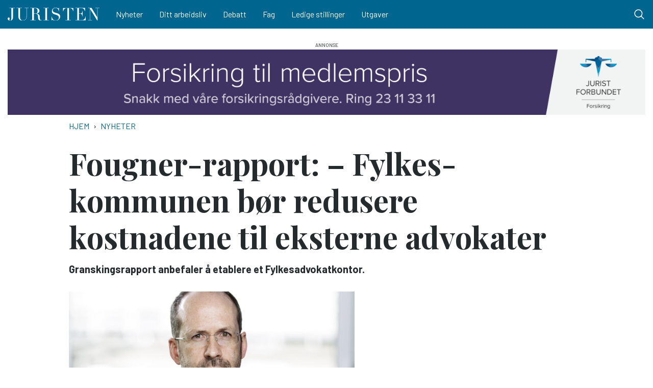

--- FILE ---
content_type: text/html; charset=UTF-8
request_url: https://juristen.no/nyheter/2022/03/fougner-rapport-%E2%80%93-fylkes%C2%ADkommunen-b%C3%B8r%C2%A0redusere-kostnadene-til-eksterne-advokater%C2%A0
body_size: 15162
content:
<!DOCTYPE html>
<html lang="nb" dir="ltr" prefix="og: https://ogp.me/ns#">
  <head>
    <meta charset="utf-8" />
<script async src="https://www.googletagmanager.com/gtag/js?id=UA-69019145-1"></script>
<script>window.dataLayer = window.dataLayer || [];function gtag(){dataLayer.push(arguments)};gtag("js", new Date());gtag("set", "developer_id.dMDhkMT", true);gtag("config", "UA-69019145-1", {"groups":"default","anonymize_ip":true,"page_placeholder":"PLACEHOLDER_page_path","allow_ad_personalization_signals":false});</script>
<script>var _paq = _paq || [];(function(){var u=(("https:" == document.location.protocol) ? "//matomo.ramsalt.com/" : "//matomo.ramsalt.com/");_paq.push(["setSiteId", "28"]);_paq.push(["setTrackerUrl", u+"matomo.php"]);if (!window.matomo_search_results_active) {_paq.push(["trackPageView"]);}var d=document,g=d.createElement("script"),s=d.getElementsByTagName("script")[0];g.type="text/javascript";g.defer=true;g.async=true;g.src=u+"matomo.js";s.parentNode.insertBefore(g,s);})();</script>
<meta name="robots" content="index, follow" />
<link rel="canonical" href="https://juristen.no/nyheter/2022/03/fougner-rapport-%E2%80%93-fylkes%C2%ADkommunen-b%C3%B8r%C2%A0redusere-kostnadene-til-eksterne-advokater%C2%A0" />
<meta http-equiv="content-language" content="nb" />
<link rel="image_src" href="/sites/default/files/Jan%20Fougner.jpg" />
<meta name="referrer" content="no-referrer" />
<meta property="og:site_name" content="Juristen" />
<meta property="og:type" content="article" />
<meta property="og:url" content="https://juristen.no/nyheter/2022/03/fougner-rapport-%E2%80%93-fylkes%C2%ADkommunen-b%C3%B8r%C2%A0redusere-kostnadene-til-eksterne-advokater%C2%A0" />
<meta property="og:title" content="Fougner-rapport: – Fylkes=kommunen bør redusere kostnadene til eksterne advokater " />
<meta property="og:image" content="https://juristen.no/sites/default/files/styles/facebook/public/Jan%20Fougner.jpg?h=1c9b88c9&amp;itok=ANqTo7MY" />
<meta property="og:image:type" content="image/jpeg" />
<meta property="og:image:width" content="1200" />
<meta property="og:image:height" content="630" />
<meta property="og:updated_time" content="2022-03-23T09:05:57+0100" />
<meta name="twitter:card" content="summary_large_image" />
<meta name="twitter:image" content="https://juristen.no/sites/default/files/styles/twitter/public/Jan%20Fougner.jpg?h=1c9b88c9&amp;itok=TAdpLNCg" />
<meta name="twitter:image:width" content="1024" />
<meta name="twitter:image:height" content="512" />
<meta name="Generator" content="Drupal 10 (Thunder | https://www.thunder.org)" />
<meta name="MobileOptimized" content="width" />
<meta name="HandheldFriendly" content="true" />
<meta name="viewport" content="width=device-width, initial-scale=1.0" />
<script type="application/ld+json">{
    "@context": "https://schema.org",
    "@graph": [
        {
            "@type": "NewsArticle",
            "name": "Fougner-rapport: – Fylkeskommunen bør redusere kostnadene til eksterne advokater ",
            "headline": "Fougner-rapport: – Fylkes=kommunen bør redusere kostnadene til eksterne advokater ",
            "about": "Nyheter",
            "image": {
                "@type": "ImageObject",
                "url": "https://juristen.no/sites/default/files/styles/facebook/public/Jan%20Fougner.jpg?h=1c9b88c9\u0026itok=ANqTo7MY",
                "width": "1200",
                "height": "630"
            },
            "datePublished": "2022-03-22T13:47:47+0100",
            "dateModified": "2022-03-23T09:05:57+0100",
            "publisher": {
                "@type": "Organization",
                "name": "Juristen",
                "url": "https://juristen.no/"
            }
        }
    ]
}</script>
<link rel="icon" href="/themes/custom/juristen_theme/favicon.ico" type="image/vnd.microsoft.icon" />

    <title>Fougner-rapport: – Fylkeskommunen bør redusere kostnadene til eksterne advokater </title>
    <link rel="stylesheet" media="all" href="/sites/default/files/css/css_XWOYwdE3leXxTlGJN7BR3uPxI7h893qX_hGJZ6QKprY.css?delta=0&amp;language=nb&amp;theme=juristen_theme&amp;include=[base64]" />
<link rel="stylesheet" media="all" href="/sites/default/files/css/css_O4Wu1hM6DZu6nV_7sqNm1NQLKxwI9VEjqUTx1Dfsmzs.css?delta=1&amp;language=nb&amp;theme=juristen_theme&amp;include=[base64]" />

    
        <link rel="preconnect" href="https://fonts.googleapis.com">
    <link rel="preconnect" href="https://fonts.gstatic.com" crossorigin>
    <link href="https://fonts.googleapis.com/css2?family=Barlow:wght@400;700&family=Playfair+Display:wght@400;700&display=swap" rel="stylesheet">
  </head>
  <body class="rm-theme path-node node--type-article">
    <a href="#main-content" class="visually-hidden focusable skip-link">
      Hopp til hovedinnhold
    </a>
    
      <div class="dialog-off-canvas-main-canvas" data-off-canvas-main-canvas>
    <div id="page-wrapper">
  <div id="page">
        <div id="backdrop"></div>
    
              
<header id="header" class="header" role="banner" aria-label="Site header">
  <div class="navbar navbar-dark navbar-expand-lg header-navbar">
    <div class="container">
         <div class="navbar-brand site-branding">
      <a href="/" title="Hjem" rel="home" class="float-left site-logo">
      <img id="logo" src="/themes/custom/juristen_theme/logo--juristen.svg" alt="Hjem" class="img-fluid" />
    </a>
  
  </div>


      <div class="collapse navbar-collapse">
        <nav role="navigation" aria-labelledby="block-juristen-theme-main-menu-menu" id="block-juristen-theme-main-menu" class="block-region-primary_menu block block-menu navigation menu--main">
            
  <h2 class="sr-only" id="block-juristen-theme-main-menu-menu">Main navigation</h2>
  

        


<div class="menu ">
                    <ul class="navbar-nav nav">
                                <li class="nav-item  ">
                  <a href="/taxonomy/term/206" class="nav-link" data-drupal-link-system-path="taxonomy/term/206">Nyheter</a>
              </li>
                            <li class="nav-item  ">
                  <a href="/taxonomy/term/207" class="nav-link" data-drupal-link-system-path="taxonomy/term/207">Ditt arbeidsliv</a>
              </li>
                            <li class="nav-item  ">
                  <a href="/taxonomy/term/205" class="nav-link" data-drupal-link-system-path="taxonomy/term/205">Debatt</a>
              </li>
                            <li class="nav-item  ">
                  <a href="/taxonomy/term/208" class="nav-link" data-drupal-link-system-path="taxonomy/term/208">Fag</a>
              </li>
                            <li class="nav-item  ">
                  <a href="/stillinger" class="nav-link" data-drupal-link-system-path="stillinger">Ledige stillinger</a>
              </li>
                            <li class="nav-item  ">
                  <a href="/utgaver" class="nav-link" data-drupal-link-system-path="utgaver">Utgaver</a>
              </li>
        </ul>
  
  </div>



  </nav>

      </div>

      

      <div class="header__user">
        
      </div>

      <button class="btn-toggler search-menu-toggler" id="header-collapse-toggler" type="button" aria-controls="header-collapse" aria-expanded="false" aria-label="Toggle search form">
        <span class="sr-only">Menu & Search</span>

        <div class="burger-menu d-lg-none">
          <span class="icon-bar"></span>
          <span class="icon-bar"></span>
          <span class="icon-bar icon-bar--last"></span>
        </div>

        <svg class="icon--search" xmlns="http://www.w3.org/2000/svg" xmlns:xlink="http://www.w3.org/1999/xlink" viewBox="0 0 30 30" width="24px" height="24px">
          <g>
            <path fill="#ffffff" d="M 13 3 C 7.488281 3 3 7.488281 3 13 C 3 18.511719 7.488281 23 13 23 C 15.398438 23 17.597656 22.148438 19.324219 20.734375 L 25.292969 26.707031 C 25.542969 26.96875 25.917969 27.074219 26.265625 26.980469 C 26.617188 26.890625 26.890625 26.617188 26.980469 26.265625 C 27.074219 25.917969 26.96875 25.542969 26.707031 25.292969 L 20.734375 19.320312 C 22.148438 17.597656 23 15.398438 23 13 C 23 7.488281 18.511719 3 13 3 Z M 13 5 C 17.429688 5 21 8.570312 21 13 C 21 17.429688 17.429688 21 13 21 C 8.570312 21 5 17.429688 5 13 C 5 8.570312 8.570312 5 13 5 Z M 13 5 "/>
          </g>
        </svg>

        <svg class="icon--close" xmlns="http://www.w3.org/2000/svg" xmlns:xlink="http://www.w3.org/1999/xlink" viewBox="0 0 24 24" width="24px" height="24px">
          <g>
            <path style=" stroke:none;fill-rule:nonzero;fill:rgb(100%,100%,100%);fill-opacity:1;" d="M 5.707031 4.292969 L 4.292969 5.707031 L 10.585938 12 L 4.292969 18.292969 L 5.707031 19.707031 L 12 13.414062 L 18.292969 19.707031 L 19.707031 18.292969 L 13.414062 12 L 19.707031 5.707031 L 18.292969 4.292969 L 12 10.585938 Z M 5.707031 4.292969 "/>
          </g>
        </svg>
      </button>
    </div>
  </div>
  <div class="navbar-collapse header-collapse" id="header-collapse" hidden>
    <div class="container">
      

<div class="views-exposed-form block-region-header_search block block-views block-views-exposed-filter-blocksearch-index-search-results" data-drupal-selector="views-exposed-form-search-index-search-results" id="block-juristen-theme-rm-search-form-block">
  
    
      <div class="content">
      <form action="/search" method="get" id="views-exposed-form-search-index-search-results" accept-charset="UTF-8">
  <div class="form--inline clearfix">
  <div class="js-form-item form-item js-form-type-textfield form-type--textfield js-form-item-search-api-fulltext form-item--search-api-fulltext">
      <label for="edit-search-api-fulltext">Searchword</label>
          

<input placeholder="Skriv inn søkeord..." data-drupal-selector="edit-search-api-fulltext" type="text" id="edit-search-api-fulltext" name="search_api_fulltext" value="" size="30" maxlength="128" class="form-text form-text--nice" />

        </div>
<div class="js-form-item form-item js-form-type-select form-type--select js-form-item-sort-by form-item--sort-by">
      <label for="edit-sort-by">Sort by</label>
          
<select data-drupal-selector="edit-sort-by" id="edit-sort-by" name="sort_by" class="form-select form-select--nice"><option value="search_api_relevance" selected="selected">Relevance</option><option value="published_at">Published on</option></select>
        </div>
<div data-drupal-selector="edit-actions" class="form-actions js-form-wrapper form-wrapper" id="edit-actions">  <input data-drupal-selector="edit-submit-search-index" type="submit" id="edit-submit-search-index" value="Search" class="button js-form-submit form-submit form-submit--nice form-submit--search" />
</div>

</div>

</form>

    </div>
  </div>

      <nav role="navigation" aria-labelledby="block-juristen-theme-main-menu-menu" id="block-juristen-theme-main-menu" class="block-region-primary_menu block block-menu navigation menu--main">
            
  <h2 class="sr-only" id="block-juristen-theme-main-menu-menu">Main navigation</h2>
  

        


<div class="menu ">
                    <ul class="navbar-nav nav">
                                <li class="nav-item  ">
                  <a href="/taxonomy/term/206" class="nav-link" data-drupal-link-system-path="taxonomy/term/206">Nyheter</a>
              </li>
                            <li class="nav-item  ">
                  <a href="/taxonomy/term/207" class="nav-link" data-drupal-link-system-path="taxonomy/term/207">Ditt arbeidsliv</a>
              </li>
                            <li class="nav-item  ">
                  <a href="/taxonomy/term/205" class="nav-link" data-drupal-link-system-path="taxonomy/term/205">Debatt</a>
              </li>
                            <li class="nav-item  ">
                  <a href="/taxonomy/term/208" class="nav-link" data-drupal-link-system-path="taxonomy/term/208">Fag</a>
              </li>
                            <li class="nav-item  ">
                  <a href="/stillinger" class="nav-link" data-drupal-link-system-path="stillinger">Ledige stillinger</a>
              </li>
                            <li class="nav-item  ">
                  <a href="/utgaver" class="nav-link" data-drupal-link-system-path="utgaver">Utgaver</a>
              </li>
        </ul>
  
  </div>



  </nav>

    </div>
  </div>
</header>
    
          <div class="highlighted">
        <aside class="container clearfix" role="complementary">
          <div data-drupal-messages-fallback class="hidden"></div>


<div  id="block-top-banner-ad" class="block-region-highlighted advertisement">
  
  
  <script type="text/javascript" scrolling="no"><!--//<![CDATA[
   var m3_u = (location.protocol=='https:'?'https://juristen.ads.ramsalt.com/revive/www/delivery/ajs.php':'http://juristen.ads.ramsalt.com/revive/www/delivery/ajs.php');
   var m3_r = Math.floor(Math.random()*99999999999);
   if (!document.MAX_used) document.MAX_used = ',';
   document.write ("<scr"+"ipt type='text/javascript' src='"+m3_u);
   document.write ("?zoneid=4");
   document.write ('&amp;cb=' + m3_r);
   if (document.MAX_used != ',') document.write ("&amp;exclude=" + document.MAX_used);
   document.write (document.charset ? '&amp;charset='+document.charset : (document.characterSet ? '&amp;charset='+document.characterSet : ''));
   document.write ("&amp;loc=" + escape(window.location));
   if (document.referrer) document.write ("&amp;referer=" + escape(document.referrer));
   if (document.context) document.write ("&context=" + escape(document.context));
   if (document.mmm_fo) document.write ("&amp;mmm_fo=1");
   document.write ("'><\/scr"+"ipt>");
//]]>--></script>
<noscript><a href="//juristen.ads.ramsalt.com/revive/www/delivery/ck.php?n=4311e38&amp;amp;cb=WE5bJ8i1GBW5jkgWBSK79URt-CEQCxaT0a5gU3eE1-k" target="_blank"><img src="//juristen.ads.ramsalt.com/revive/www/delivery/avw.php?zoneid=4&amp;amp;cb=z3kvLjsqrdqueevdglICKwwu2PbymXArTZINXRpBCPA&amp;amp;n=4311e38" border="0" alt="" />
</a>
</noscript>

</div>


<div  id="block-top-banner-mobile-ad" class="block-region-highlighted advertisement">
  
  
  <script type="text/javascript" scrolling="no"><!--//<![CDATA[
   var m3_u = (location.protocol=='https:'?'https://juristen.ads.ramsalt.com/revive/www/delivery/ajs.php':'http://juristen.ads.ramsalt.com/revive/www/delivery/ajs.php');
   var m3_r = Math.floor(Math.random()*99999999999);
   if (!document.MAX_used) document.MAX_used = ',';
   document.write ("<scr"+"ipt type='text/javascript' src='"+m3_u);
   document.write ("?zoneid=5");
   document.write ('&amp;cb=' + m3_r);
   if (document.MAX_used != ',') document.write ("&amp;exclude=" + document.MAX_used);
   document.write (document.charset ? '&amp;charset='+document.charset : (document.characterSet ? '&amp;charset='+document.characterSet : ''));
   document.write ("&amp;loc=" + escape(window.location));
   if (document.referrer) document.write ("&amp;referer=" + escape(document.referrer));
   if (document.context) document.write ("&context=" + escape(document.context));
   if (document.mmm_fo) document.write ("&amp;mmm_fo=1");
   document.write ("'><\/scr"+"ipt>");
//]]>--></script>
<noscript><a href="//juristen.ads.ramsalt.com/revive/www/delivery/ck.php?n=62078d6&amp;amp;cb=CdKfzPy-M1kyNhqJ8yMC6Im-BWqyoFIcjKj8px4bynk" target="_blank"><img src="//juristen.ads.ramsalt.com/revive/www/delivery/avw.php?zoneid=5&amp;amp;cb=9iM3P5AYIzyOCteIQvR6YGRx-pe_rmYv2r-9obm2NlU&amp;amp;n=62078d6" border="0" alt="" />
</a>
</noscript>

</div>

        </aside>
      </div>
    

    <div id="main-wrapper" class="layout-main-wrapper clearfix container">
              <div id="main">
                      <div class="breadcrumb">
              

<div id="block-juristen-theme-breadcrumbs" class="block-region-breadcrumb block block-system block-system-breadcrumb-block">
  
    
      <div class="content">
        <nav role="navigation" aria-label="breadcrumb">
    <h2 id="system-breadcrumb" class="visually-hidden">Navigasjonssti</h2>
    <ol class="breadcrumb">
                  <li class="breadcrumb-item">
          <a href="/">Hjem</a>
        </li>
                        <li class="breadcrumb-item">
          <a href="/taxonomy/term/206">Nyheter</a>
        </li>
              </ol>
  </nav>

    </div>
  </div>

            </div>
          
          <main>
            <a id="main-content" tabindex="-1"></a>
            

<div id="block-juristen-theme-content" class="block-region-content block block-system block-system-main-block">
  
    
      <div class="content">
        

  


  
  <article  class="article article--gutenberg node node--type-article node--view-mode-full clearfix">
  <div class="article-wrapper">
                  <div class="article-two-column__header">
                                  
        
<header>
  <h1 class="article--header__title">
    <span class="article--header__prefix-title"></span>
    Fougner-rapport: – Fylkes&shy;kommunen bør redusere kostnadene til eksterne advokater 
  </h1>

      

    <p class="intro-text ">Granskingsrapport anbefaler å etablere et Fylkesadvokatkontor.</p>
  
  
      <div class="article__media">
            <div class="article__media_wrapper">
        
            <div class="field field--name-field-teaser-media field--type-entity-reference-entity-modify field--label-hidden field__item">    <figure>
      <div class="img-container" itemscope="" itemtype="http://schema.org/imageObject">
      
            <div class="field field--name-field-image field--type-image field--label-hidden field__item">    <picture>
                  <source srcset="/sites/default/files/styles/main_image/public/Jan%20Fougner.jpg?h=1c9b88c9&amp;itok=jnZmkggH 1x" media="all and (min-width: 720px)" type="image/jpeg" width="1400" height="780"/>
              <source srcset="/sites/default/files/styles/main_image_tablet/public/Jan%20Fougner.jpg?h=1c9b88c9&amp;itok=LKAMGIHa 1x" media="all and (min-width: 320px) and (max-width: 719px)" type="image/jpeg" width="860" height="480"/>
                  <img loading="eager" width="560" height="373" src="/sites/default/files/styles/media_image_mobile/public/Jan%20Fougner.jpg?itok=fZ4VT_Jo" alt="Advokat Jan Fougner" title="Advokat Jan Fougner" class="img-fluid" />

  </picture>

</div>
      
    </div>
            
  <div class="caption">
                            <div class="text-description">
            <div class="clearfix text-formatted field field--name-field-description field--type-text-long field--label-hidden field__item">Advokat Jan Fougner (Foto: Wiersholm)</div>
      </div>
            </div>
  </figure>
</div>
      
      </div>
    </div>
  
  <div class="byline-meta d-md-flex w-100 my-3">
          
    
                        


<div class="byline">
  
<section class="section byline--separated">
    <div class="section__contents">
          <div class="byline__items">
                  
          
<div class="byline-item byline-item--with_photo">
      <div class="byline-item__photo d-none d-md-block"><a href="/profile/276">
            <div class="blazy blazy--field blazy--field-photo blazy--field-photo--byline field field--name-field-photo field--type-image field--label-hidden field__item" data-blazy="">    <div data-b-token="b-4fe8175386c" class="media media--blazy media--image is-b-loading"><img alt="" decoding="async" class="media__element b-lazy img-fluid" loading="lazy" data-src="/sites/default/files/styles/byline/public/profile/photo/Penn%20byline.jpg?h=8556a603&amp;itok=s2_jE4bA" src="data:image/svg+xml;charset=utf-8,%3Csvg%20xmlns%3D&#039;http%3A%2F%2Fwww.w3.org%2F2000%2Fsvg&#039;%20viewBox%3D&#039;0%200%201%201&#039;%2F%3E" width="160" height="160" />
        </div>
  </div>
      </a></div>
    
  <div class="byline-item__meta">
        <span class="byline-item__name"><a href="/profile/276">Ole-Martin Gangnes</a></span>
  </div>
</div>
              </div>
      </div>
</section>
</div>
    

<div class="flex-grow-0 article-meta ml-lg-auto d-flex align-items-center">
  <div class="article-meta__dates">
    
          <span class="article-meta__published-at">
                  <label class="article-meta__label">Publisert:&nbsp;</label>
                23.03.2022
      </span>
    
          <span class="article-meta__separator">/</span>
      <span class="article-meta__updated-at">
                  <label class="article-meta__label">Oppdatert:&nbsp;</label>
                23.03.2022  09:05
      </span>
      </div>
</div>
  </div>
</header>
      </div>
    
                        
<div class="share-buttons share-buttons--aside-article share-buttons--small">
  <div class="share-buttons__inner">
    <div class="shariff" data-url="https://juristen.no/nyheter/2022/03/fougner-rapport-%E2%80%93-fylkes%C2%ADkommunen-b%C3%B8r%C2%A0redusere-kostnadene-til-eksterne-advokater%C2%A0" data-mail-url="mailto:" data-theme="grey" data-services="twitter, facebook, mail" data-orientation="vertical" data-lang="no"></div>
  </div>
</div>

      
      <div class="row no-gutters container-sm">
                  
            <div class="clearfix text-formatted field field--name-body field--type-text-with-summary field--label-hidden field__item">


<div class="wp-block-rm-container">
<p>Fylkeshovedverneombudet i Vestfold og Telemark fylkeskommune sendte i fjor sommer et varsel om kritikkverdige forhold knyttet til uforsvarlig arbeidsmiljø. Fylkeskommunen engasjerte advokatfirmaet Wiersholm AS ved advokat Jan Fougner som eksternt varslingsutvalg og <a href="https://www.vtfk.no/globalassets/administrasjon/2022-03-21-rapport-til-vestfold-og-telemark-fylkeskommune.pdf">rapporten</a> ble levert mandag.</p>

<p>Det ble opprinnelig satt av 1,5 millioner kroner til granskingen, men prislappen endte på hele 15 millioner, ifølge <a href="https://www.nrk.no/vestfoldogtelemark/rapport-peker-pa-uforsvarlig-arbeidsmiljo-i-vestfold-og-telemark-fylkeskommune-1.15901701">NRK</a>.</p>

<p>Jan Fougner sier granskingen har tatt mer tid og ressurser enn de hadde sett for seg.</p>

<p>– Vi måtte fremskaffe opplysninger gjennom en lang prosess som har vært krevende hvor vi har opplevd motstand, sier han til kanalen.</p>

<p>Fylkesdirektør Arve Semb Christophersen uttaler i en <a href="https://www.vtfk.no/aktuelt/varslingsrapporten-offentliggjores/">pressemelding</a> at det er utført et omfattende arbeid i undersøkelsen og at det ble langt større enn man hadde sett for seg på forhånd.</p>

<p>I rapportens del som tar for seg læringspunkter, heter det blant annet at fylkeskommunen bør styrke kunnskapen om sluttavtaleforhandlinger, stillingsendringsavtaler, endringsoppsigelser og oppsigelser.</p>

<p><strong>«Fylkeskommunen har mange hel- og deltidstillitsvalgte fra en rekke organisasjoner, men ikke noe Fylkesadvokatkontor. Fylkesdirektøren har en meget dyktig advokat i stab, men ikke noe advokatkontor. Det er et gjennomgående problem i norske små-kommuner at juridisk kompetanse mangler, men burde ikke være det i de store kommunene, og særlig ikke i fylkene».</strong></p>

<p><strong>«Fylkeskommunen bør derfor redusere kostnadene til eksterne advokater og etablere et Fylkesadvokatkontor», heter det i rapporten.</strong></p>

<h2>– Varsling uegnet</h2>

<p>Det anbefales også at Arbeidsmiljølovens system for konfliktløsning følges – og ikke varslinger.</p>

<p>«Varslingsinsituttet handler ikke om problemløsning og er derfor grunnleggende uegnet ved konflikter som jo nettopp må løses», sier rapporten.</p>

<p>Det konkluderes med at det er nødvendig for Fylkeskommunen og for norske kommuner i sin alminnelighet, å etablere en kultur for å følge arbeidsmiljølovens system for konfliktløsning.</p>

<p><strong>«Hvis partene selv er ute av stand til å snakke sammen eller løse konflikten, må tillitvalgtapparatet brukes. Norske tillitsvalgte har lang erfaring i å håndtere andres vanskeligheter», skriver granskerne og sier at «tillitsvalgte er en veldig viktig ressurs og må brukes». </strong></p>
</div>
</div>
      
              </div>

          
          <div class="article-two-column__footer">
            

<div class="related-content">
  <div class="container">
    
<section class="section section--in-full-width-background">
      <h2 class="section__title">Lignende innhold</h2>
    <div class="section__contents">
            <div class="related-content__items row">
                      <div class="related-content__item col-sm-6 col-md-3">
          

    




<article class="node article--teaser article  article--teaser--channel--debatt">
  
  
  
  <a href="/debatt/2021/06/vi-trenger-juridisk-kompetanse-i-alle-kommuner">
          <div class="article--teaser__media">
                  <span class="article--teaser__channel">Debatt</span>
                <div class="article--teaser__media_wrapper">
          
            <div class="field field--name-field-teaser-media field--type-entity-reference-entity-modify field--label-hidden field__item"><figure>
      <div class="img-container" itemscope="" itemtype="http://schema.org/imageObject">
      
            <div class="field field--name-field-image field--type-image field--label-hidden field__item">    <picture>
                  <source srcset="/sites/default/files/styles/media_teaser/public/H%C3%A5vard%20Holm.jpg?h=790be497&amp;itok=-ByjExuO 1x" media="all and (min-width: 720px)" type="image/jpeg" width="980" height="500"/>
              <source srcset="/sites/default/files/styles/media_teaser_tablet/public/H%C3%A5vard%20Holm.jpg?h=790be497&amp;itok=UPpz3T5V 1x" media="all and (min-width: 320px) and (max-width: 719px)" type="image/jpeg" width="510" height="315"/>
              <source srcset="/sites/default/files/styles/media_teaser_tablet/public/H%C3%A5vard%20Holm.jpg?h=790be497&amp;itok=UPpz3T5V 1x" type="image/jpeg" width="510" height="315"/>
                  <img loading="eager" width="980" height="500" src="/sites/default/files/styles/media_teaser/public/H%C3%A5vard%20Holm.jpg?h=790be497&amp;itok=-ByjExuO" alt="Håvard Holm (Foto: Thomas Haugersveen)" title="Håvard Holm (Foto: Thomas Haugersveen)" class="img-fluid" />

  </picture>

</div>
      
    </div>
            
  </figure>
</div>
      
        </div>

              </div>
    
    
    <h3 class="article--teaser__title">- Vi trenger juridisk kompetanse i alle kommuner</h3>
    
    
          <div class="article--teaser__date">ons 30.06.2021 07:56</div>
    
        
      </a>
</article>
</div>
                      <div class="related-content__item col-sm-6 col-md-3">
          

    




<article class="node article--teaser article  article--teaser--channel--nyheter">
  
  
  
  <a href="/nyheter/2021/06/ny-kommune-brukte-millioner-p%C3%A5-ekstern-juridisk-bistand-n%C3%A5-vil-de-spare-penger-ved-%C3%A5">
          <div class="article--teaser__media">
                  <span class="article--teaser__channel">Nyheter</span>
                <div class="article--teaser__media_wrapper">
          
            <div class="field field--name-field-teaser-media field--type-entity-reference-entity-modify field--label-hidden field__item"><figure>
      <div class="img-container" itemscope="" itemtype="http://schema.org/imageObject">
      
            <div class="field field--name-field-image field--type-image field--label-hidden field__item">    <picture>
                  <source srcset="/sites/default/files/styles/media_teaser/public/24_image003.jpg?h=790be497&amp;itok=TkO85C57 1x" media="all and (min-width: 720px)" type="image/jpeg" width="980" height="500"/>
              <source srcset="/sites/default/files/styles/media_teaser_tablet/public/24_image003.jpg?h=790be497&amp;itok=sIOceZtd 1x" media="all and (min-width: 320px) and (max-width: 719px)" type="image/jpeg" width="510" height="315"/>
              <source srcset="/sites/default/files/styles/media_teaser_tablet/public/24_image003.jpg?h=790be497&amp;itok=sIOceZtd 1x" type="image/jpeg" width="510" height="315"/>
                  <img loading="eager" width="980" height="500" src="/sites/default/files/styles/media_teaser/public/24_image003.jpg?h=790be497&amp;itok=TkO85C57" alt="Foto: Tore Letvik" title="Foto: Tore Letvik" class="img-fluid" />

  </picture>

</div>
      
    </div>
            
  </figure>
</div>
      
        </div>

              </div>
    
    
    <h3 class="article--teaser__title">Ny kommune brukte millioner på ekstern juridisk bistand. Nå vil de spare penger ved å etablere eget advokatkontor  </h3>
    
    
          <div class="article--teaser__date">ons 23.06.2021 07:34</div>
    
        
      </a>
</article>
</div>
                      <div class="related-content__item col-sm-6 col-md-3">
          

    




<article class="node article--teaser article  article--teaser--channel--nyheter">
  
  
  
  <a href="/nyheter/2021/06/unders%C3%B8kelse-om-juridisk-kompetanse-%E2%80%93-bare-litt-over-halvparten-av-kommunene-har">
          <div class="article--teaser__media">
                  <span class="article--teaser__channel">Nyheter</span>
                <div class="article--teaser__media_wrapper">
          
            <div class="field field--name-field-teaser-media field--type-entity-reference-entity-modify field--label-hidden field__item"><figure>
      <div class="img-container" itemscope="" itemtype="http://schema.org/imageObject">
      
            <div class="field field--name-field-image field--type-image field--label-hidden field__item">    <picture>
                  <source srcset="/sites/default/files/styles/media_teaser/public/web.jpg?h=f5b3f4b4&amp;itok=3taAueG2 1x" media="all and (min-width: 720px)" type="image/jpeg" width="980" height="500"/>
              <source srcset="/sites/default/files/styles/media_teaser_tablet/public/web.jpg?h=f5b3f4b4&amp;itok=VmB-FckA 1x" media="all and (min-width: 320px) and (max-width: 719px)" type="image/jpeg" width="510" height="315"/>
              <source srcset="/sites/default/files/styles/media_teaser_tablet/public/web.jpg?h=f5b3f4b4&amp;itok=VmB-FckA 1x" type="image/jpeg" width="510" height="315"/>
                  <img loading="eager" width="980" height="500" src="/sites/default/files/styles/media_teaser/public/web.jpg?h=f5b3f4b4&amp;itok=3taAueG2" alt="– Da kan det virke som om mange kommuner tenker at de rett  og slett ikke trenger jurister. De ser ikke behovet. At man kan tenke det,  med tanke på den rettsliggjøringen vi har hatt i samfunnet,  er bekymringsfylt, sier Benedicte Gram-Knutsen. (Foto: Pri" title="– Da kan det virke som om mange kommuner tenker at de rett  og slett ikke trenger jurister. De ser ikke behovet. At man kan tenke det,  med tanke på den rettsliggjøringen vi har hatt i samfunnet,  er bekymringsfylt, sier Benedicte Gram-Knutsen. (Foto: Pri" class="img-fluid" />

  </picture>

</div>
      
    </div>
            
  </figure>
</div>
      
        </div>

              </div>
    
    
    <h3 class="article--teaser__title">Undersøkelse om juridisk kompetanse: – At bare litt over halvparten av kommunene har jurister bekymrer oss sterkt</h3>
    
    
          <div class="article--teaser__date">ons 16.06.2021 07:45</div>
    
        
      </a>
</article>
</div>
                  </div>
        </div>
</section>
  </div>
</div>
    </div>
    </div>
</article>

    </div>
  </div>

          </main>
        </div>
          </div>

              
<footer class="footer pt-5">
    <div class="container">
          <div class="footer__top">
        <div class="navbar-brand site-branding">
      <a href="/" title="Hjem" rel="home" class="float-left site-logo">
      <img id="logo" src="/themes/custom/juristen_theme/logo--juristen.svg" alt="Hjem" class="img-fluid" />
    </a>
  
  </div>



<div id="block-newsletter" class="block-region-footer block block-block-content block-block-contentcb29136b-f32a-4c13-9e5c-ce2ce2ed0305">
  
    

      <div class="content">
      <!-- Begin Mailchimp Signup Form -->
<div class="block-mailchimp-lists newsletter-signup" id="mc_embed_signup">
<h2 class="block-title">Nyhetsbrev</h2>

<form action="https://juristen.us19.list-manage.com/subscribe/post?u=b0f27254156922369e545af81&amp;id=a9460e9ccc" class="validate" id="mc-embedded-subscribe-form" method="post" name="mc-embedded-subscribe-form" novalidate="" target="_blank">
<div class="mc-field-group"><input class="required email form-type-emailfield form-text form-text--nice" id="mce-EMAIL" name="EMAIL" placeholder="Din e-post" type="email" value="" /></div>

<div class="clear" id="mce-responses">
<div class="response" id="mce-error-response" style="display:none">&nbsp;</div>

<div class="response" id="mce-success-response" style="display:none">&nbsp;</div>
</div>
<!-- real people should not fill this in and expect good things - do not remove this or risk form bot signups-->

<div aria-hidden="true" style="position: absolute; left: -5000px;"><input name="b_b0f27254156922369e545af81_a9460e9ccc" tabindex="-1" type="text" value="" /></div>

<div class="clear"><input class="button form-submit" id="mc-embedded-subscribe" name="subscribe" type="submit" value="Meld på" /></div>
</form>

<p>Meld deg på vårt nyhetsbrev for jevnlige oppdateringer.</p>
</div>
<!--End mc_embed_signup-->
    </div>
  </div>

      </div>
    
          <div class="footer__column-wrapper pt-5 pb-2">
        <div class="row">
          <div class="footer__column--first col-md-4">
            <nav role="navigation" aria-labelledby="block-juristen-theme-rm-footer-menu" id="block-juristen-theme-rm-footer" class="block-region-footer_col_first block block-menu navigation menu--footer">
            
  <h2 class="sr-only" id="block-juristen-theme-rm-footer-menu">Footer</h2>
  

        


<div class="menu menu--vertical menu--with-dots menu--footer">
                <ul class="menu">
                <li class="menu__item">
                <a href="/sitat/om-oss" class="menu__link" target="_self" data-drupal-link-system-path="node/1314">Om Juristen</a>
              </li>
                <li class="menu__item">
                <a href="/sitat/annonseinformasjon" class="menu__link" target="_blank" data-drupal-link-system-path="node/1376">Annonseinformasjon</a>
              </li>
        </ul>
  
  </div>



  </nav>

          </div>
          <div class="footer__column--second col-md-3 footer__textbox">
            

<div id="block-juristen-theme-rm-footeraddress" class="block-region-footer_col_second block block-block-content block-block-contenta286d768-c779-478e-927a-38cce53136f5">
  
    
      <div class="content">
      
            <div class="clearfix text-formatted field field--name-body field--type-text-with-summary field--label-hidden field__item"><h4>Adresse</h4><p>Juristens utgiver er Norges Juristforbund, Kristian Augusts gate 9, 0164 Oslo. Redaktør er Ole-Martin Gangnes. Juristen redigeres etter <a href="https://www.presse.no/vaer-varsom-plakaten">redaktørplakaten</a> og er medlem av Fagpressen.</p><h4>Telefon</h4><p><a href="tel:40002425">40 00 24 25</a></p><p>&nbsp;</p></div>
      
    </div>
  </div>

          </div>
          <div class="footer__column--third col-md-3 footer__textbox">
            

<div id="block-juristen-theme-rm-footer-responsiblepersons" class="block-region-footer_col_third block block-block-content block-block-content15b1dcd3-2154-4979-8a75-5cb984a50938">
  
    
      <div class="content">
      
            <div class="clearfix text-formatted field field--name-body field--type-text-with-summary field--label-hidden field__item"><h4>Redaktør</h4><p><a href="mailto:omg@juristen.no">Ole-Martin Gangnes</a></p><h4>Journalist</h4><p><a href="mailto:tl@juristen.no">Trine Lejon</a><br><a href="mailto:tbg@juristen.no">Tuva Bønke Grønning</a> (i permisjon)</p><h4>Annonseansvarlig</h4><p><a href="mailto:randi@storybold.no">Randi Huth Rogne</a></p></div>
      
    </div>
  </div>

          </div>
          <div class="footer__column--fourth col-md-2">
            

<div id="block-juristen-theme-rm-footer-socialmedialinks" class="float-md-right block-social-media-links block-region-footer_col_fourth block block-social-media-links-block">
  
    
      <div class="content">
      

<ul class="social-media-links--platforms platforms inline horizontal">
      <li>
      <a class="social-media-link-icon--facebook" href="https://www.facebook.com/Juristen.no"  >
        <span class='fab fa-facebook fa-2x'></span>
      </a>

          </li>
  </ul>

    </div>
  </div>

          </div>
        </div>
      </div>
    
    <div class="footer__bottom border-top py-3">
      <small class="d-flex flex-wrap text-muted w-100 text-monospace align-items-center justify-content-center">
        2026 © Juristen&nbsp;
        <span class="ml-lg-auto d-flex align-items-center powered-by mt-2 mt-lg-0">
          Drevet av&nbsp;

          <a href="https://ramsalt.com" class="ramsalt d-inline-block" target="_blank" rel="noopener"
            aria-label="Developed by Ramsalt Lab">
            <svg width="120px" height="100%" viewBox="0 0 691 106" version="1.1" xmlns="http://www.w3.org/2000/svg"
              xmlns:xlink="http://www.w3.org/1999/xlink">
              <title>Ramsalt Media</title>
              <g id="Page-1" stroke="none" stroke-width="1" fill="none" fill-rule="evenodd">
                <g id="RamsaltMedia" fill-rule="nonzero">
                  <g id="media" transform="translate(396.000000, 0.890000)">
                    <rect id="Rectangle" fill="#6BEBB6" x="0.535" y="0.54" width="294" height="104" rx="9.05"></rect>
                    <path fill="#114565"
                      d="M259.61511,37.6586132 L259.61511,41.3465133 C257.384295,39.0606248 252.528554,37.11 248.461035,37.11 C233.834325,37.11 223,48.2117982 223,62.11 C223,76.0082018 233.834325,87.11 248.461035,87.11 C252.550863,87.11 257.384295,85.1746144 259.61511,82.8658671 L259.61511,86.0280128 L273,86.0280128 L273,37.6586132 L259.61511,37.6586132 Z M248.582881,75.11 C241.153707,75.11 236.090416,69.0897395 236,62.098712 C236.120555,55.1302605 241.153707,49.11 248.582881,49.11 C256.351115,49.11 261,55.0775832 261,62.121288 C261,69.1649928 256.351115,75.11 248.582881,75.11 Z"
                      id="Shape" fill="#114565"></path>
                    <path fill="#114565"
                      d="M184.61511,24.2698585 L184.61511,42.034413 C182.384295,39.7828852 177.528554,37.8615814 173.461035,37.8615814 C158.834325,37.8615814 148,48.7965016 148,62.4857907 C148,76.1750799 158.834325,87.11 173.461035,87.11 C177.550863,87.11 182.384295,85.2037064 184.61511,82.9296633 L184.61511,86.0442768 L198,86.0442768 L198,17.11 L184.61511,24.2698585 Z M173.586675,76.11 C166.147724,76.11 161.082906,70.0897395 161,63.098712 C161.082906,56.1302605 166.147724,50.11 173.586675,50.11 C181.349714,50.11 186,56.0775832 186,63.121288 C186,70.1649928 181.349714,76.11 173.586675,76.11 L173.586675,76.11 Z"
                      id="Shape" fill="#114565"></path>
                    <polygon id="Path" fill="#114565"
                      points="21.64 18.43 34.7661271 18.43 55.5983658 46.7404764 77.1875899 18.43 89.64 18.43 89.64 86.4151739 76.4230346 86.4151739 76.4230346 39.3051772 55.4999577 66.9633043 34.8645352 39.5794604 34.8645352 86.43 21.64 86.43">
                    </polygon>
                    <rect id="Rectangle" fill="#114565" x="205.64" y="17.43" width="12" height="12"></rect>
                    <rect id="Rectangle" fill="#114565" x="205.64" y="34.43" width="12" height="52"></rect>
                    <path fill="#114565"
                      d="M130.421651,70.3377452 C128.050355,73.3536978 124.398755,75.0906843 120.553192,75.0319561 C113.878339,75.0319561 109.711164,71.7114815 108.228683,66.635269 L144,66.635269 L144,62.0218662 C144,48.7252751 134.264301,38.11 120.088534,38.11 C113.694989,38.0983056 107.560023,40.6233343 103.039788,45.1269621 C98.5195537,49.6305899 95.9863162,55.7419182 96,62.1100204 C96,75.3992653 106.001273,86.11 120.457311,86.11 C128.710528,86.11 135.046107,82.8336024 139.294412,77.8308518 L130.421651,70.3377452 Z M120.195138,50.1129339 C125.456636,50.1129339 129.366623,52.5016604 131,57.11 L109,57.11 C110.913691,52.7753759 115.334373,50.0070463 120.173456,50.1129339 L120.195138,50.1129339 Z"
                      id="Shape" fill="#114565"></path>
                  </g>
                  <g id="ramsalt" transform="translate(0.000000, 15.000000)" fill="#114565">
                    <path fill="#114565"
                      d="M126.9,25 L141.9,25 L141.9,32.49 C145.36,28.06 149.9,24.01 157.48,24.01 C164.39,24.01 169.62,27.06 172.38,32.4 C177,27 182.53,24 189.73,24 C200.87,24 207.58,30.71 207.58,43.44 L207.58,77.9 L192.58,77.9 L192.58,48.41 C192.58,41.31 189.43,37.66 183.81,37.66 C178.19,37.66 174.73,41.31 174.73,48.41 L174.73,77.91 L159.73,77.91 L159.73,48.41 C159.73,41.31 156.57,37.66 150.95,37.66 C145.33,37.66 141.87,41.31 141.87,48.41 L141.87,77.91 L126.87,77.91 L126.9,25 Z"
                      id="Path"></path>
                    <path fill="#114565"
                      d="M213,70.9 L219.44,61 C225.16,65.14 231.17,67.32 236.1,67.32 C240.45,67.32 242.42,65.73 242.42,63.32 L242.42,63.13 C242.42,59.87 237.29,58.78 231.48,57.01 C224.07,54.84 215.69,51.39 215.69,41.13 L215.69,41 C215.69,30.25 224.37,24.23 235.03,24.23 C242.05482,24.332873 248.901233,26.4576219 254.75,30.35 L249,40.72 C243.77,37.66 238.54,35.78 234.69,35.78 C231.04,35.78 229.17,37.36 229.17,39.43 L229.17,39.63 C229.17,42.63 234.17,43.97 239.93,45.94 C247.32,48.41 255.93,51.94 255.93,61.63 L255.93,61.83 C255.93,73.56 247.16,78.83 235.72,78.83 C227.474626,78.7920875 219.478171,76.0010711 213,70.9 Z"
                      id="Path"></path>
                    <path fill="#114565"
                      d="M103.75,25 L103.75,29 C101.24,26.48 95.81,24.37 91.22,24.37 C74.85,24.37 62.71,36.51 62.71,51.69 C62.71,66.87 74.85,79.09 91.22,79.09 C95.81,79.09 101.22,76.97 103.75,74.45 L103.75,77.9 L118.75,77.9 L118.75,25 L103.75,25 Z M91.42,66.16 C83.2,66.16 77.6,59.47 77.51,51.76 C77.61,44.06 83.2,37.36 91.42,37.36 C99.99,37.36 105.13,43.97 105.13,51.76 C105.13,59.55 100,66.16 91.42,66.16 Z"
                      id="Shape"></path>
                    <path fill="#114565"
                      d="M301.05,25 L301.05,29 C298.55,26.48 293.11,24.37 288.53,24.37 C272.15,24.44 260,36.58 260,51.76 C260,66.94 272.13,79.09 288.51,79.09 C293.09,79.09 298.51,76.97 301.03,74.45 L301.03,77.91 L316.03,77.91 L316.03,25 L301.05,25 Z M288.72,66.16 C280.5,66.16 274.91,59.47 274.81,51.76 C274.91,44.06 280.5,37.36 288.72,37.36 C297.3,37.36 302.44,43.97 302.44,51.76 C302.44,59.55 297.3,66.16 288.72,66.16 Z"
                      id="Shape"></path>
                    <path fill="#114565"
                      d="M42.72,51.37 L43.49,51.09 C53.61,47.34 59.19,39.28 59.19,28.38 L59.19,28.17 C59.19,21.32 57.02,15.54 52.92,11.44 C48.06,6.57 40.64,4 31.47,4 L0,4 L0,77.9 L15.25,77.9 L15.25,53.84 L27,53.84 L43.09,77.9 L60.87,77.9 L42.72,51.37 Z M30.4,40.52 L22.21,40.52 L15.21,50.93 L15.21,17.65 L30.08,17.65 C38.75,17.65 43.72,21.8 43.72,29.03 L43.72,29.24 C43.72,36.2 38.61,40.52 30.4,40.52 Z"
                      id="Shape"></path>
                    <polygon fill="#114565" points="324.29 8.06 324.29 77.9 339.27 77.9 339.27 0"></polygon>
                    <polygon fill="#114565"
                      points="368.18 19.14 368.18 0 353.19 8.06 353.19 19.14 346.3 19.14 346.3 31.97 353.19 31.97 353.19 77.9 368.18 77.9 368.18 31.97 375.07 31.97 375.07 19.14">
                    </polygon>
                  </g>
                </g>
              </g>
            </svg>
          </a>
        </span>
      </small>
    </div>
  </div>
  </footer>
      </div>
</div>

  </div>

    
    <script type="application/json" data-drupal-selector="drupal-settings-json">{"path":{"baseUrl":"\/","pathPrefix":"","currentPath":"node\/3413","currentPathIsAdmin":false,"isFront":false,"currentLanguage":"nb"},"pluralDelimiter":"\u0003","suppressDeprecationErrors":true,"matomo":{"disableCookies":false,"trackColorbox":false,"trackMailto":false},"google_analytics":{"account":"UA-69019145-1","trackOutbound":true,"trackMailto":true,"trackTel":true,"trackDownload":true,"trackDownloadExtensions":"7z|aac|arc|arj|asf|asx|avi|bin|csv|doc(x|m)?|dot(x|m)?|exe|flv|gif|gz|gzip|hqx|jar|jpe?g|js|mp(2|3|4|e?g)|mov(ie)?|msi|msp|pdf|phps|png|ppt(x|m)?|pot(x|m)?|pps(x|m)?|ppam|sld(x|m)?|thmx|qtm?|ra(m|r)?|sea|sit|tar|tgz|torrent|txt|wav|wma|wmv|wpd|xls(x|m|b)?|xlt(x|m)|xlam|xml|z|zip"},"blazy":{"loadInvisible":false,"offset":100,"saveViewportOffsetDelay":50,"validateDelay":null,"container":"","loader":true,"unblazy":false,"visibleClass":false},"blazyIo":{"disconnect":false,"rootMargin":"0px","threshold":[0,0.25,0.5,0.75,1]},"ajaxTrustedUrl":{"\/search":true},"user":{"uid":0,"permissionsHash":"9e957b45134e8c060b766226219d09429c9edc870adbade8166b4b64945a8398"}}</script>
<script src="/sites/default/files/js/js_Ve0MCyi3Wzjh3vzFhAozPNiSoMkKuT7TAVi6q92AzpM.js?scope=footer&amp;delta=0&amp;language=nb&amp;theme=juristen_theme&amp;include=eJxdj1EOAiEMRC-E4UibsjssxEJNizF4elExJP5M503nZwLTs_vwVvdRvzOZcbY2mYWOaW_CPWbmH6qUbJikFKd7INzcKXIyNqrEveXd_H_gCjUp4r_HadlaQoEnHd9R3BrIoOsROueKxVGGNTD2tsKTJRAvTqADOmqke1pxQb0vGkPGLDhLpDlGP--l0hXHC0ndcNM"></script>
<script src="//cdnjs.cloudflare.com/ajax/libs/headroom/0.12.0/headroom.js"></script>
<script src="/sites/default/files/js/js_gYKY012vOEckWkpWAZGPz5rM5LWfNhzZOFxNKiqCh5M.js?scope=footer&amp;delta=2&amp;language=nb&amp;theme=juristen_theme&amp;include=eJxdj1EOAiEMRC-E4UibsjssxEJNizF4elExJP5M503nZwLTs_vwVvdRvzOZcbY2mYWOaW_CPWbmH6qUbJikFKd7INzcKXIyNqrEveXd_H_gCjUp4r_HadlaQoEnHd9R3BrIoOsROueKxVGGNTD2tsKTJRAvTqADOmqke1pxQb0vGkPGLDhLpDlGP--l0hXHC0ndcNM"></script>
<script src="//cdnjs.cloudflare.com/ajax/libs/reframe.js/3.0.2/reframe.min.js"></script>
<script src="/sites/default/files/js/js_rP6XHssrLdOwWc2DNiyrhIXvFyUxY8NPy1Hs3o1hDhk.js?scope=footer&amp;delta=4&amp;language=nb&amp;theme=juristen_theme&amp;include=eJxdj1EOAiEMRC-E4UibsjssxEJNizF4elExJP5M503nZwLTs_vwVvdRvzOZcbY2mYWOaW_CPWbmH6qUbJikFKd7INzcKXIyNqrEveXd_H_gCjUp4r_HadlaQoEnHd9R3BrIoOsROueKxVGGNTD2tsKTJRAvTqADOmqke1pxQb0vGkPGLDhLpDlGP--l0hXHC0ndcNM"></script>
<script src="https://cdnjs.cloudflare.com/ajax/libs/popper.js/1.14.3/umd/popper.min.js"></script>
<script src="/sites/default/files/js/js_rO5DBZKizjazmynUvYcgMR83zHOeSh_lj6ug0E2-zyM.js?scope=footer&amp;delta=6&amp;language=nb&amp;theme=juristen_theme&amp;include=eJxdj1EOAiEMRC-E4UibsjssxEJNizF4elExJP5M503nZwLTs_vwVvdRvzOZcbY2mYWOaW_CPWbmH6qUbJikFKd7INzcKXIyNqrEveXd_H_gCjUp4r_HadlaQoEnHd9R3BrIoOsROueKxVGGNTD2tsKTJRAvTqADOmqke1pxQb0vGkPGLDhLpDlGP--l0hXHC0ndcNM"></script>

  </body>
</html>


--- FILE ---
content_type: text/css
request_url: https://juristen.no/sites/default/files/css/css_O4Wu1hM6DZu6nV_7sqNm1NQLKxwI9VEjqUTx1Dfsmzs.css?delta=1&language=nb&theme=juristen_theme&include=eJyFUltywjAMvFBKjuSRHZGola2MJFPC6WugbdIA0z9rV89dR4bL0rPAQGXsEoPZ0kcw_HlnNIMRrUui2BfRDEwX7MbqWCLq2EeW9GFvJ8LP7r0qWSOCT5ixlxOq0tCqZ1AYFebJ-kHrDHxYkUMtc41MNuHQaQ6_rUMSZpiNIuN9zH3KnxwcyEUJONwXeZl4hORRzi95hkWq_9clt3mwY21aguLMkNrRxXfsXQpQp8T4AIQwIQyoTwjH5sMTIqPDisaFqeA-DuSYV_D79g0g4tveR7negYzJd6DjeQONLBF4jffLU3GVXU3TpK7RrHKkrRCKDI5DM7s0kTd11pYhKRtgAsUQq7sU60zS1fWbIaHd3Ex7hA63ys6W9ivz7WN_AZ4HJ9o
body_size: 59921
content:
/* @license MIT https://github.com/necolas/normalize.css/blob/3.0.3/LICENSE.md */
html{font-family:sans-serif;-ms-text-size-adjust:100%;-webkit-text-size-adjust:100%;}body{margin:0;}article,aside,details,figcaption,figure,footer,header,hgroup,main,menu,nav,section,summary{display:block;}audio,canvas,progress,video{display:inline-block;vertical-align:baseline;}audio:not([controls]){display:none;height:0;}[hidden],template{display:none;}a{background-color:transparent;}a:active,a:hover{outline:0;}abbr[title]{border-bottom:1px dotted;}b,strong{font-weight:bold;}dfn{font-style:italic;}h1{font-size:2em;margin:0.67em 0;}mark{background:#ff0;color:#000;}small{font-size:80%;}sub,sup{font-size:75%;line-height:0;position:relative;vertical-align:baseline;}sup{top:-0.5em;}sub{bottom:-0.25em;}img{border:0;}svg:not(:root){overflow:hidden;}figure{margin:1em 40px;}hr{box-sizing:content-box;height:0;}pre{overflow:auto;}code,kbd,pre,samp{font-family:monospace,monospace;font-size:1em;}button,input,optgroup,select,textarea{color:inherit;font:inherit;margin:0;}button{overflow:visible;}button,select{text-transform:none;}button,html input[type="button"],input[type="reset"],input[type="submit"]{-webkit-appearance:button;cursor:pointer;}button[disabled],html input[disabled]{cursor:default;}button::-moz-focus-inner,input::-moz-focus-inner{border:0;padding:0;}input{line-height:normal;}input[type="checkbox"],input[type="radio"]{box-sizing:border-box;padding:0;}input[type="number"]::-webkit-inner-spin-button,input[type="number"]::-webkit-outer-spin-button{height:auto;}input[type="search"]{-webkit-appearance:textfield;box-sizing:content-box;}input[type="search"]::-webkit-search-cancel-button,input[type="search"]::-webkit-search-decoration{-webkit-appearance:none;}fieldset{border:1px solid #c0c0c0;margin:0 2px;padding:0.35em 0.625em 0.75em;}legend{border:0;padding:0;}textarea{overflow:auto;}optgroup{font-weight:bold;}table{border-collapse:collapse;border-spacing:0;}td,th{padding:0;}
@media (min--moz-device-pixel-ratio:0){summary{display:list-item;}}
/* @license GPL-2.0-or-later https://www.drupal.org/licensing/faq */
:root{--l:50%;--white:#fff;--black:#000;--rm-green:#44e5b9;--rm-blue-light:#528bfc;--rm-blue:#0156fc;--rm-red:#e0152b;--rm-yellow:#fad442;--rm-black:#151215;--rm-gray:#edf0f3;--rm-gray-neutral:#dbdbdb;--rm-gray--100:#8b8f92;--rm-gray--200:#8b9ba0;--rm-gray--300:#607075;--rm-gray--dark:#252b2d;--rm-accent--lime:#6bebb6;--rm-accent--yellow:#fad442;--rm-accent--ramsalt:#00507e;--rm-accent:var(--rm-accent--lime);--rm-accent--secondary:var(--rm-green);--primary:#151215;--primary-accent:#2e2e2e;--primary-100:hsl(var(--primary),calc(var(--l) + 30%));--primary-900:hsl(var(--primary),calc(var(--l) - 30%));--secondary:#6bebb6;--rm-footer-bg:#151215;--rm-footer-text:#ffffff;}:root{--l:50%;--white:#fff;--black:#000;--rm-green:#44e5b9;--rm-blue-light:#528bfc;--rm-blue:#0156fc;--rm-red:#e0152b;--rm-yellow:#fad442;--rm-black:#151215;--rm-gray:#edf0f3;--rm-gray-neutral:#dbdbdb;--rm-gray--100:#8b8f92;--rm-gray--200:#8b9ba0;--rm-gray--300:#607075;--rm-gray--dark:#252b2d;--rm-accent--lime:#6bebb6;--rm-accent--yellow:#fad442;--rm-accent--ramsalt:#00507e;--rm-accent:var(--rm-accent--lime);--rm-accent--secondary:var(--rm-green);--primary:#151215;--primary-accent:#2e2e2e;--primary-100:hsl(var(--primary),calc(var(--l) + 30%));--primary-900:hsl(var(--primary),calc(var(--l) - 30%));--secondary:#6bebb6;--rm-footer-bg:#151215;--rm-footer-text:#ffffff;}::-moz-selection{color:var(--rm-black);background:var(--rm-accent);}::selection{color:var(--rm-black);background:var(--rm-accent);}.font-heading{font-family:"Playfair Display",serif;}button:focus-visible{outline:1px dashed var(--rm-accent);}button:focus:not(:focus-visible){outline:none;}.container-sm{margin:0 auto;}@media (min-width:992px){.container-sm{max-width:720px;}}:root{--blue:#007bff;--indigo:#6610f2;--purple:#6f42c1;--pink:#e83e8c;--red:#dc3545;--orange:#fd7e14;--yellow:#ffc107;--green:#28a745;--teal:#20c997;--cyan:#17a2b8;--white:#fff;--gray:#6c757d;--gray-dark:#343a40;--primary:#151215;--secondary:#6bebb6;--success:#28a745;--info:#17a2b8;--warning:#ffc107;--danger:#dc3545;--light:#f8f9fa;--dark:#343a40;--language-switcher:#6c757d;--longform-background-color:#fff;--longform-button-hover-color:#fff;--profile-initials-color:#00748e;--profile-initials-background-color:#9fd2dc;--breakpoint-xs:0;--breakpoint-sm:576px;--breakpoint-md:768px;--breakpoint-lg:992px;--breakpoint-xl:1200px;--font-family-serif:"Playfair Display",serif;--font-family-sans-serif:"Barlow",sans-serif;--font-family-monospace:SFMono-Regular,Menlo,Monaco,Consolas,"Liberation Mono","Courier New",monospace;}
:root{--l:50%;--white:#fff;--black:#000;--rm-green:#44e5b9;--rm-blue-light:#528bfc;--rm-blue:#0156fc;--rm-red:#e0152b;--rm-yellow:#fad442;--rm-black:#151215;--rm-gray:#edf0f3;--rm-gray-neutral:#dbdbdb;--rm-gray--100:#8b8f92;--rm-gray--200:#8b9ba0;--rm-gray--300:#607075;--rm-gray--dark:#252b2d;--rm-accent--lime:#6bebb6;--rm-accent--yellow:#fad442;--rm-accent--ramsalt:#00507e;--rm-accent:var(--rm-accent--lime);--rm-accent--secondary:var(--rm-green);--primary:#151215;--primary-accent:#2e2e2e;--primary-100:hsl(var(--primary),calc(var(--l) + 30%));--primary-900:hsl(var(--primary),calc(var(--l) - 30%));--secondary:#6bebb6;--rm-footer-bg:#151215;--rm-footer-text:#ffffff;}:root{--l:50%;--white:#fff;--black:#000;--rm-green:#44e5b9;--rm-blue-light:#528bfc;--rm-blue:#0156fc;--rm-red:#e0152b;--rm-yellow:#fad442;--rm-black:#151215;--rm-gray:#edf0f3;--rm-gray-neutral:#dbdbdb;--rm-gray--100:#8b8f92;--rm-gray--200:#8b9ba0;--rm-gray--300:#607075;--rm-gray--dark:#252b2d;--rm-accent--lime:#6bebb6;--rm-accent--yellow:#fad442;--rm-accent--ramsalt:#00507e;--rm-accent:var(--rm-accent--lime);--rm-accent--secondary:var(--rm-green);--primary:#151215;--primary-accent:#2e2e2e;--primary-100:hsl(var(--primary),calc(var(--l) + 30%));--primary-900:hsl(var(--primary),calc(var(--l) - 30%));--secondary:#6bebb6;--rm-footer-bg:#151215;--rm-footer-text:#ffffff;}::-moz-selection{color:var(--rm-black);background:var(--rm-accent);}::selection{color:var(--rm-black);background:var(--rm-accent);}.font-heading{font-family:"Playfair Display",serif;}button:focus-visible{outline:1px dashed var(--rm-accent);}button:focus:not(:focus-visible){outline:none;}.container-sm{margin:0 auto;}@media (min-width:992px){.container-sm{max-width:720px;}}@font-face{font-family:'Merriweather';font-style:normal;font-weight:300;src:local("Merriweather Light"),local("Merriweather-Light"),url(/themes/ramsaltmedia/rm_theme/fonts/merriweather/merriweather-v19-latin-ext_latin-300.woff2) format("woff2"),url(/themes/ramsaltmedia/rm_theme/fonts/merriweather/merriweather-v19-latin-ext_latin-300.woff) format("woff");}@font-face{font-family:'Merriweather';font-style:italic;font-weight:300;src:local("Merriweather Light Italic"),local("Merriweather-LightItalic"),url(/themes/ramsaltmedia/rm_theme/fonts/merriweather/merriweather-v19-latin-ext_latin-300italic.woff2) format("woff2"),url(/themes/ramsaltmedia/rm_theme/fonts/merriweather/merriweather-v19-latin-ext_latin-300italic.woff) format("woff");}@font-face{font-family:'Merriweather';font-style:normal;font-weight:400;src:local("Merriweather Regular"),local("Merriweather-Regular"),url(/themes/ramsaltmedia/rm_theme/fonts/merriweather/merriweather-v19-latin-ext_latin-regular.woff2) format("woff2"),url(/themes/ramsaltmedia/rm_theme/fonts/merriweather/merriweather-v19-latin-ext_latin-regular.woff) format("woff");}@font-face{font-family:'Merriweather';font-style:italic;font-weight:400;src:local("Merriweather Italic"),local("Merriweather-Italic"),url(/themes/ramsaltmedia/rm_theme/fonts/merriweather/merriweather-v19-latin-ext_latin-italic.woff2) format("woff2"),url(/themes/ramsaltmedia/rm_theme/fonts/merriweather/merriweather-v19-latin-ext_latin-italic.woff) format("woff");}@font-face{font-family:'Merriweather';font-style:normal;font-weight:700;src:local("Merriweather Bold"),local("Merriweather-Bold"),url(/themes/ramsaltmedia/rm_theme/fonts/merriweather/merriweather-v19-latin-ext_latin-700.woff2) format("woff2"),url(/themes/ramsaltmedia/rm_theme/fonts/merriweather/merriweather-v19-latin-ext_latin-700.woff) format("woff");}@font-face{font-family:'Merriweather';font-style:italic;font-weight:700;src:local("Merriweather Bold Italic"),local("Merriweather-BoldItalic"),url(/themes/ramsaltmedia/rm_theme/fonts/merriweather/merriweather-v19-latin-ext_latin-700italic.woff2) format("woff2"),url(/themes/ramsaltmedia/rm_theme/fonts/merriweather/merriweather-v19-latin-ext_latin-700italic.woff) format("woff");}@font-face{font-family:'Merriweather';font-style:normal;font-weight:900;src:local("Merriweather Black"),local("Merriweather-Black"),url(/themes/ramsaltmedia/rm_theme/fonts/merriweather/merriweather-v19-latin-ext_latin-900.woff2) format("woff2"),url(/themes/ramsaltmedia/rm_theme/fonts/merriweather/merriweather-v19-latin-ext_latin-900.woff) format("woff");}@font-face{font-family:'Merriweather';font-style:italic;font-weight:900;src:local("Merriweather Black Italic"),local("Merriweather-BlackItalic"),url(/themes/ramsaltmedia/rm_theme/fonts/merriweather/merriweather-v19-latin-ext_latin-900italic.woff2) format("woff2"),url(/themes/ramsaltmedia/rm_theme/fonts/merriweather/merriweather-v19-latin-ext_latin-900italic.woff) format("woff");}@font-face{font-family:'Roboto';font-style:normal;font-weight:300;src:local("Roboto Light"),local("Roboto-Light"),url(/themes/ramsaltmedia/rm_theme/fonts/roboto/roboto-v18-latin-ext_latin-300.woff2) format("woff2"),url(/themes/ramsaltmedia/rm_theme/fonts/roboto/roboto-v18-latin-ext_latin-300.woff) format("woff");}@font-face{font-family:'Roboto';font-style:italic;font-weight:300;src:local("Roboto Light Italic"),local("Roboto-LightItalic"),url(/themes/ramsaltmedia/rm_theme/fonts/roboto/roboto-v18-latin-ext_latin-300italic.woff2) format("woff2"),url(/themes/ramsaltmedia/rm_theme/fonts/roboto/roboto-v18-latin-ext_latin-300italic.woff) format("woff");}@font-face{font-family:'Roboto';font-style:normal;font-weight:400;src:local("Roboto"),local("Roboto-Regular"),url(/themes/ramsaltmedia/rm_theme/fonts/roboto/roboto-v18-latin-ext_latin-regular.woff2) format("woff2"),url(/themes/ramsaltmedia/rm_theme/fonts/roboto/roboto-v18-latin-ext_latin-regular.woff) format("woff");}@font-face{font-family:'Roboto';font-style:italic;font-weight:400;src:local("Roboto Italic"),local("Roboto-Italic"),url(/themes/ramsaltmedia/rm_theme/fonts/roboto/roboto-v18-latin-ext_latin-italic.woff2) format("woff2"),url(/themes/ramsaltmedia/rm_theme/fonts/roboto/roboto-v18-latin-ext_latin-italic.woff) format("woff");}@font-face{font-family:'Roboto';font-style:normal;font-weight:700;src:local("Roboto Bold"),local("Roboto-Bold"),url(/themes/ramsaltmedia/rm_theme/fonts/roboto/roboto-v18-latin-ext_latin-700.woff2) format("woff2"),url(/themes/ramsaltmedia/rm_theme/fonts/roboto/roboto-v18-latin-ext_latin-700.woff) format("woff");}@font-face{font-family:'Roboto';font-style:italic;font-weight:700;src:local("Roboto Bold Italic"),local("Roboto-BoldItalic"),url(/themes/ramsaltmedia/rm_theme/fonts/roboto/roboto-v18-latin-ext_latin-700italic.woff2) format("woff2"),url(/themes/ramsaltmedia/rm_theme/fonts/roboto/roboto-v18-latin-ext_latin-700italic.woff) format("woff");}@media print{*,*::before,*::after{text-shadow:none !important;-webkit-box-shadow:none !important;box-shadow:none !important;}a:not(.btn){text-decoration:underline;}abbr[title]::after{content:" (" attr(title) ")";}pre{white-space:pre-wrap !important;}pre,blockquote{border:1px solid #adb5bd;page-break-inside:avoid;}tr,img{page-break-inside:avoid;}p,h2,h3{orphans:3;widows:3;}h2,h3{page-break-after:avoid;}@page{size:a3;}body{min-width:992px !important;}.container{min-width:992px !important;}.navbar{display:none;}.badge{border:1px solid #000;}.table{border-collapse:collapse !important;}.table td,.table th{background-color:#fff !important;}.table-bordered th,.table-bordered td{border:1px solid #dee2e6 !important;}.table-dark{color:inherit;}.table-dark th,.table-dark td,.table-dark thead th,.table-dark tbody + tbody{border-color:#dee2e6;}.table .thead-dark th{color:inherit;border-color:#dee2e6;}}*,*::before,*::after{-webkit-box-sizing:border-box;box-sizing:border-box;}html{font-family:sans-serif;line-height:1.15;-webkit-text-size-adjust:100%;-webkit-tap-highlight-color:rgba(0,0,0,0);}article,aside,figcaption,figure,footer,header,hgroup,main,nav,section{display:block;}body{margin:0;font-family:"Barlow",sans-serif;font-size:1rem;font-weight:400;line-height:1.5;color:var(--rm-gray--dark);text-align:left;background-color:#fff;}[tabindex="-1"]:focus:not(:focus-visible){outline:0 !important;}hr{-webkit-box-sizing:content-box;box-sizing:content-box;height:0;overflow:visible;}h1,h2,h3,h4,h5,h6{margin-top:0;margin-bottom:0.5rem;}p{margin-top:0;margin-bottom:1.675rem;}abbr[title],abbr[data-original-title]{text-decoration:underline;-webkit-text-decoration:underline dotted;text-decoration:underline dotted;cursor:help;border-bottom:0;text-decoration-skip-ink:none;}address{margin-bottom:1rem;font-style:normal;line-height:inherit;}ol,ul,dl{margin-top:0;margin-bottom:1rem;}ol ol,ul ul,ol ul,ul ol{margin-bottom:0;}dt{font-weight:700;}dd{margin-bottom:.5rem;margin-left:0;}blockquote{margin:0 0 1rem;}b,strong{font-weight:bolder;}small{font-size:80%;}sub,sup{position:relative;font-size:75%;line-height:0;vertical-align:baseline;}sub{bottom:-.25em;}sup{top:-.5em;}a{color:#151215;text-decoration:none;background-color:transparent;}a:hover{color:#0056b3;text-decoration:underline;}a:not([href]):not([class]){color:inherit;text-decoration:none;}a:not([href]):not([class]):hover{color:inherit;text-decoration:none;}pre,code,kbd,samp{font-family:SFMono-Regular,Menlo,Monaco,Consolas,"Liberation Mono","Courier New",monospace;font-size:1em;}pre{margin-top:0;margin-bottom:1rem;overflow:auto;-ms-overflow-style:scrollbar;}figure{margin:0 0 1rem;}img{vertical-align:middle;border-style:none;}svg{overflow:hidden;vertical-align:middle;}table{border-collapse:collapse;}caption{padding-top:0.75rem;padding-bottom:0.75rem;color:#6c757d;text-align:left;caption-side:bottom;}th{text-align:inherit;text-align:-webkit-match-parent;}label{display:inline-block;margin-bottom:0.5rem;}button{border-radius:0;}button:focus:not(:focus-visible){outline:0;}input,button,select,optgroup,textarea{margin:0;font-family:inherit;font-size:inherit;line-height:inherit;}button,input{overflow:visible;}button,select{text-transform:none;}[role="button"]{cursor:pointer;}select{word-wrap:normal;}button,[type="button"],[type="reset"],[type="submit"]{-webkit-appearance:button;}button:not(:disabled),[type="button"]:not(:disabled),[type="reset"]:not(:disabled),[type="submit"]:not(:disabled){cursor:pointer;}button::-moz-focus-inner,[type="button"]::-moz-focus-inner,[type="reset"]::-moz-focus-inner,[type="submit"]::-moz-focus-inner{padding:0;border-style:none;}input[type="radio"],input[type="checkbox"]{-webkit-box-sizing:border-box;box-sizing:border-box;padding:0;}textarea{overflow:auto;resize:vertical;}fieldset{min-width:0;padding:0;margin:0;border:0;}legend{display:block;width:100%;max-width:100%;padding:0;margin-bottom:.5rem;font-size:1.5rem;line-height:inherit;color:inherit;white-space:normal;}progress{vertical-align:baseline;}[type="number"]::-webkit-inner-spin-button,[type="number"]::-webkit-outer-spin-button{height:auto;}[type="search"]{outline-offset:-2px;-webkit-appearance:none;}[type="search"]::-webkit-search-decoration{-webkit-appearance:none;}::-webkit-file-upload-button{font:inherit;-webkit-appearance:button;}output{display:inline-block;}summary{display:list-item;cursor:pointer;}template{display:none;}[hidden]{display:none !important;}h1,h2,h3,h4,h5,h6,.h1,.h2,.h3,.h4,.h5,.h6{margin-bottom:0.5rem;font-weight:500;line-height:1.2;}h1,.h1{font-size:2.5rem;}h2,.h2{font-size:2rem;}h3,.h3{font-size:1.75rem;}h4,.h4{font-size:1.5rem;}h5,.h5{font-size:1.25rem;}h6,.h6{font-size:1rem;}.lead{font-size:1.25rem;font-weight:300;}.display-1{font-size:6rem;font-weight:300;line-height:1.2;}.display-2{font-size:5.5rem;font-weight:300;line-height:1.2;}.display-3{font-size:4.5rem;font-weight:300;line-height:1.2;}.display-4{font-size:3.5rem;font-weight:300;line-height:1.2;}hr{margin-top:1rem;margin-bottom:1rem;border:0;border-top:1px solid rgba(0,0,0,0.1);}small,.small{font-size:80%;font-weight:400;}mark,.mark{padding:0.2em;background-color:#fcf8e3;}.list-unstyled{padding-left:0;list-style:none;}.list-inline{padding-left:0;list-style:none;}.list-inline-item{display:inline-block;}.list-inline-item:not(:last-child){margin-right:0.5rem;}.initialism{font-size:90%;text-transform:uppercase;}.blockquote{margin-bottom:1rem;font-size:1.25rem;}.blockquote-footer{display:block;font-size:80%;color:#6c757d;}.blockquote-footer::before{content:"\2014\00A0";}.img-fluid{max-width:100%;height:auto;}.img-thumbnail{padding:0.25rem;background-color:#fff;border:1px solid #dee2e6;border-radius:0.25rem;max-width:100%;height:auto;}.figure{display:inline-block;}.figure-img{margin-bottom:0.5rem;line-height:1;}.figure-caption{font-size:90%;color:#6c757d;}code{font-size:87.5%;color:#e83e8c;word-wrap:break-word;}a > code{color:inherit;}kbd{padding:0.2rem 0.4rem;font-size:87.5%;color:#fff;background-color:#212529;border-radius:0.2rem;}kbd kbd{padding:0;font-size:100%;font-weight:700;}pre{display:block;font-size:87.5%;color:#212529;}pre code{font-size:inherit;color:inherit;word-break:normal;}.pre-scrollable{max-height:340px;overflow-y:scroll;}.container,.container-fluid,.container-sm,.container-md,.container-lg,.container-xl{width:100%;padding-right:15px;padding-left:15px;margin-right:auto;margin-left:auto;}@media (min-width:576px){.container,.container-sm{max-width:540px;}}@media (min-width:768px){.container,.container-sm,.container-md{max-width:720px;}}@media (min-width:992px){.container,.container-sm,.container-md,.container-lg{max-width:960px;}}@media (min-width:1200px){.container,.container-sm,.container-md,.container-lg,.container-xl{max-width:1440px;}}.row{display:-webkit-box;display:-ms-flexbox;display:flex;-ms-flex-wrap:wrap;flex-wrap:wrap;margin-right:-15px;margin-left:-15px;}.no-gutters{margin-right:0;margin-left:0;}.no-gutters > .col,.no-gutters > [class*="col-"]{padding-right:0;padding-left:0;}.col-1,.col-2,.col-3,.col-4,.col-5,.col-6,.col-7,.col-8,.col-9,.col-10,.col-11,.col-12,.col,.col-auto,.col-sm-1,.col-sm-2,.col-sm-3,.col-sm-4,.col-sm-5,.col-sm-6,.col-sm-7,.col-sm-8,.col-sm-9,.col-sm-10,.col-sm-11,.col-sm-12,.col-sm,.col-sm-auto,.col-md-1,.col-md-2,.col-md-3,.col-md-4,.col-md-5,.col-md-6,.col-md-7,.col-md-8,.col-md-9,.col-md-10,.col-md-11,.col-md-12,.col-md,.col-md-auto,.col-lg-1,.col-lg-2,.col-lg-3,.col-lg-4,.col-lg-5,.col-lg-6,.col-lg-7,.col-lg-8,.col-lg-9,.col-lg-10,.col-lg-11,.col-lg-12,.col-lg,.col-lg-auto,.col-xl-1,.col-xl-2,.col-xl-3,.col-xl-4,.col-xl-5,.col-xl-6,.col-xl-7,.col-xl-8,.col-xl-9,.col-xl-10,.col-xl-11,.col-xl-12,.col-xl,.col-xl-auto{position:relative;width:100%;padding-right:15px;padding-left:15px;}.col{-ms-flex-preferred-size:0;flex-basis:0;-webkit-box-flex:1;-ms-flex-positive:1;flex-grow:1;max-width:100%;}.row-cols-1 > *{-webkit-box-flex:0;-ms-flex:0 0 100%;flex:0 0 100%;max-width:100%;}.row-cols-2 > *{-webkit-box-flex:0;-ms-flex:0 0 50%;flex:0 0 50%;max-width:50%;}.row-cols-3 > *{-webkit-box-flex:0;-ms-flex:0 0 33.33333%;flex:0 0 33.33333%;max-width:33.33333%;}.row-cols-4 > *{-webkit-box-flex:0;-ms-flex:0 0 25%;flex:0 0 25%;max-width:25%;}.row-cols-5 > *{-webkit-box-flex:0;-ms-flex:0 0 20%;flex:0 0 20%;max-width:20%;}.row-cols-6 > *{-webkit-box-flex:0;-ms-flex:0 0 16.66667%;flex:0 0 16.66667%;max-width:16.66667%;}.col-auto{-webkit-box-flex:0;-ms-flex:0 0 auto;flex:0 0 auto;width:auto;max-width:100%;}.col-1{-webkit-box-flex:0;-ms-flex:0 0 8.33333%;flex:0 0 8.33333%;max-width:8.33333%;}.col-2{-webkit-box-flex:0;-ms-flex:0 0 16.66667%;flex:0 0 16.66667%;max-width:16.66667%;}.col-3{-webkit-box-flex:0;-ms-flex:0 0 25%;flex:0 0 25%;max-width:25%;}.col-4{-webkit-box-flex:0;-ms-flex:0 0 33.33333%;flex:0 0 33.33333%;max-width:33.33333%;}.col-5{-webkit-box-flex:0;-ms-flex:0 0 41.66667%;flex:0 0 41.66667%;max-width:41.66667%;}.col-6{-webkit-box-flex:0;-ms-flex:0 0 50%;flex:0 0 50%;max-width:50%;}.col-7{-webkit-box-flex:0;-ms-flex:0 0 58.33333%;flex:0 0 58.33333%;max-width:58.33333%;}.col-8{-webkit-box-flex:0;-ms-flex:0 0 66.66667%;flex:0 0 66.66667%;max-width:66.66667%;}.col-9{-webkit-box-flex:0;-ms-flex:0 0 75%;flex:0 0 75%;max-width:75%;}.col-10{-webkit-box-flex:0;-ms-flex:0 0 83.33333%;flex:0 0 83.33333%;max-width:83.33333%;}.col-11{-webkit-box-flex:0;-ms-flex:0 0 91.66667%;flex:0 0 91.66667%;max-width:91.66667%;}.col-12{-webkit-box-flex:0;-ms-flex:0 0 100%;flex:0 0 100%;max-width:100%;}.order-first{-webkit-box-ordinal-group:0;-ms-flex-order:-1;order:-1;}.order-last{-webkit-box-ordinal-group:14;-ms-flex-order:13;order:13;}.order-0{-webkit-box-ordinal-group:1;-ms-flex-order:0;order:0;}.order-1{-webkit-box-ordinal-group:2;-ms-flex-order:1;order:1;}.order-2{-webkit-box-ordinal-group:3;-ms-flex-order:2;order:2;}.order-3{-webkit-box-ordinal-group:4;-ms-flex-order:3;order:3;}.order-4{-webkit-box-ordinal-group:5;-ms-flex-order:4;order:4;}.order-5{-webkit-box-ordinal-group:6;-ms-flex-order:5;order:5;}.order-6{-webkit-box-ordinal-group:7;-ms-flex-order:6;order:6;}.order-7{-webkit-box-ordinal-group:8;-ms-flex-order:7;order:7;}.order-8{-webkit-box-ordinal-group:9;-ms-flex-order:8;order:8;}.order-9{-webkit-box-ordinal-group:10;-ms-flex-order:9;order:9;}.order-10{-webkit-box-ordinal-group:11;-ms-flex-order:10;order:10;}.order-11{-webkit-box-ordinal-group:12;-ms-flex-order:11;order:11;}.order-12{-webkit-box-ordinal-group:13;-ms-flex-order:12;order:12;}.offset-1{margin-left:8.33333%;}.offset-2{margin-left:16.66667%;}.offset-3{margin-left:25%;}.offset-4{margin-left:33.33333%;}.offset-5{margin-left:41.66667%;}.offset-6{margin-left:50%;}.offset-7{margin-left:58.33333%;}.offset-8{margin-left:66.66667%;}.offset-9{margin-left:75%;}.offset-10{margin-left:83.33333%;}.offset-11{margin-left:91.66667%;}@media (min-width:576px){.col-sm{-ms-flex-preferred-size:0;flex-basis:0;-webkit-box-flex:1;-ms-flex-positive:1;flex-grow:1;max-width:100%;}.row-cols-sm-1 > *{-webkit-box-flex:0;-ms-flex:0 0 100%;flex:0 0 100%;max-width:100%;}.row-cols-sm-2 > *{-webkit-box-flex:0;-ms-flex:0 0 50%;flex:0 0 50%;max-width:50%;}.row-cols-sm-3 > *{-webkit-box-flex:0;-ms-flex:0 0 33.33333%;flex:0 0 33.33333%;max-width:33.33333%;}.row-cols-sm-4 > *{-webkit-box-flex:0;-ms-flex:0 0 25%;flex:0 0 25%;max-width:25%;}.row-cols-sm-5 > *{-webkit-box-flex:0;-ms-flex:0 0 20%;flex:0 0 20%;max-width:20%;}.row-cols-sm-6 > *{-webkit-box-flex:0;-ms-flex:0 0 16.66667%;flex:0 0 16.66667%;max-width:16.66667%;}.col-sm-auto{-webkit-box-flex:0;-ms-flex:0 0 auto;flex:0 0 auto;width:auto;max-width:100%;}.col-sm-1{-webkit-box-flex:0;-ms-flex:0 0 8.33333%;flex:0 0 8.33333%;max-width:8.33333%;}.col-sm-2{-webkit-box-flex:0;-ms-flex:0 0 16.66667%;flex:0 0 16.66667%;max-width:16.66667%;}.col-sm-3{-webkit-box-flex:0;-ms-flex:0 0 25%;flex:0 0 25%;max-width:25%;}.col-sm-4{-webkit-box-flex:0;-ms-flex:0 0 33.33333%;flex:0 0 33.33333%;max-width:33.33333%;}.col-sm-5{-webkit-box-flex:0;-ms-flex:0 0 41.66667%;flex:0 0 41.66667%;max-width:41.66667%;}.col-sm-6{-webkit-box-flex:0;-ms-flex:0 0 50%;flex:0 0 50%;max-width:50%;}.col-sm-7{-webkit-box-flex:0;-ms-flex:0 0 58.33333%;flex:0 0 58.33333%;max-width:58.33333%;}.col-sm-8{-webkit-box-flex:0;-ms-flex:0 0 66.66667%;flex:0 0 66.66667%;max-width:66.66667%;}.col-sm-9{-webkit-box-flex:0;-ms-flex:0 0 75%;flex:0 0 75%;max-width:75%;}.col-sm-10{-webkit-box-flex:0;-ms-flex:0 0 83.33333%;flex:0 0 83.33333%;max-width:83.33333%;}.col-sm-11{-webkit-box-flex:0;-ms-flex:0 0 91.66667%;flex:0 0 91.66667%;max-width:91.66667%;}.col-sm-12{-webkit-box-flex:0;-ms-flex:0 0 100%;flex:0 0 100%;max-width:100%;}.order-sm-first{-webkit-box-ordinal-group:0;-ms-flex-order:-1;order:-1;}.order-sm-last{-webkit-box-ordinal-group:14;-ms-flex-order:13;order:13;}.order-sm-0{-webkit-box-ordinal-group:1;-ms-flex-order:0;order:0;}.order-sm-1{-webkit-box-ordinal-group:2;-ms-flex-order:1;order:1;}.order-sm-2{-webkit-box-ordinal-group:3;-ms-flex-order:2;order:2;}.order-sm-3{-webkit-box-ordinal-group:4;-ms-flex-order:3;order:3;}.order-sm-4{-webkit-box-ordinal-group:5;-ms-flex-order:4;order:4;}.order-sm-5{-webkit-box-ordinal-group:6;-ms-flex-order:5;order:5;}.order-sm-6{-webkit-box-ordinal-group:7;-ms-flex-order:6;order:6;}.order-sm-7{-webkit-box-ordinal-group:8;-ms-flex-order:7;order:7;}.order-sm-8{-webkit-box-ordinal-group:9;-ms-flex-order:8;order:8;}.order-sm-9{-webkit-box-ordinal-group:10;-ms-flex-order:9;order:9;}.order-sm-10{-webkit-box-ordinal-group:11;-ms-flex-order:10;order:10;}.order-sm-11{-webkit-box-ordinal-group:12;-ms-flex-order:11;order:11;}.order-sm-12{-webkit-box-ordinal-group:13;-ms-flex-order:12;order:12;}.offset-sm-0{margin-left:0;}.offset-sm-1{margin-left:8.33333%;}.offset-sm-2{margin-left:16.66667%;}.offset-sm-3{margin-left:25%;}.offset-sm-4{margin-left:33.33333%;}.offset-sm-5{margin-left:41.66667%;}.offset-sm-6{margin-left:50%;}.offset-sm-7{margin-left:58.33333%;}.offset-sm-8{margin-left:66.66667%;}.offset-sm-9{margin-left:75%;}.offset-sm-10{margin-left:83.33333%;}.offset-sm-11{margin-left:91.66667%;}}@media (min-width:768px){.col-md{-ms-flex-preferred-size:0;flex-basis:0;-webkit-box-flex:1;-ms-flex-positive:1;flex-grow:1;max-width:100%;}.row-cols-md-1 > *{-webkit-box-flex:0;-ms-flex:0 0 100%;flex:0 0 100%;max-width:100%;}.row-cols-md-2 > *{-webkit-box-flex:0;-ms-flex:0 0 50%;flex:0 0 50%;max-width:50%;}.row-cols-md-3 > *{-webkit-box-flex:0;-ms-flex:0 0 33.33333%;flex:0 0 33.33333%;max-width:33.33333%;}.row-cols-md-4 > *{-webkit-box-flex:0;-ms-flex:0 0 25%;flex:0 0 25%;max-width:25%;}.row-cols-md-5 > *{-webkit-box-flex:0;-ms-flex:0 0 20%;flex:0 0 20%;max-width:20%;}.row-cols-md-6 > *{-webkit-box-flex:0;-ms-flex:0 0 16.66667%;flex:0 0 16.66667%;max-width:16.66667%;}.col-md-auto{-webkit-box-flex:0;-ms-flex:0 0 auto;flex:0 0 auto;width:auto;max-width:100%;}.col-md-1{-webkit-box-flex:0;-ms-flex:0 0 8.33333%;flex:0 0 8.33333%;max-width:8.33333%;}.col-md-2{-webkit-box-flex:0;-ms-flex:0 0 16.66667%;flex:0 0 16.66667%;max-width:16.66667%;}.col-md-3{-webkit-box-flex:0;-ms-flex:0 0 25%;flex:0 0 25%;max-width:25%;}.col-md-4{-webkit-box-flex:0;-ms-flex:0 0 33.33333%;flex:0 0 33.33333%;max-width:33.33333%;}.col-md-5{-webkit-box-flex:0;-ms-flex:0 0 41.66667%;flex:0 0 41.66667%;max-width:41.66667%;}.col-md-6{-webkit-box-flex:0;-ms-flex:0 0 50%;flex:0 0 50%;max-width:50%;}.col-md-7{-webkit-box-flex:0;-ms-flex:0 0 58.33333%;flex:0 0 58.33333%;max-width:58.33333%;}.col-md-8{-webkit-box-flex:0;-ms-flex:0 0 66.66667%;flex:0 0 66.66667%;max-width:66.66667%;}.col-md-9{-webkit-box-flex:0;-ms-flex:0 0 75%;flex:0 0 75%;max-width:75%;}.col-md-10{-webkit-box-flex:0;-ms-flex:0 0 83.33333%;flex:0 0 83.33333%;max-width:83.33333%;}.col-md-11{-webkit-box-flex:0;-ms-flex:0 0 91.66667%;flex:0 0 91.66667%;max-width:91.66667%;}.col-md-12{-webkit-box-flex:0;-ms-flex:0 0 100%;flex:0 0 100%;max-width:100%;}.order-md-first{-webkit-box-ordinal-group:0;-ms-flex-order:-1;order:-1;}.order-md-last{-webkit-box-ordinal-group:14;-ms-flex-order:13;order:13;}.order-md-0{-webkit-box-ordinal-group:1;-ms-flex-order:0;order:0;}.order-md-1{-webkit-box-ordinal-group:2;-ms-flex-order:1;order:1;}.order-md-2{-webkit-box-ordinal-group:3;-ms-flex-order:2;order:2;}.order-md-3{-webkit-box-ordinal-group:4;-ms-flex-order:3;order:3;}.order-md-4{-webkit-box-ordinal-group:5;-ms-flex-order:4;order:4;}.order-md-5{-webkit-box-ordinal-group:6;-ms-flex-order:5;order:5;}.order-md-6{-webkit-box-ordinal-group:7;-ms-flex-order:6;order:6;}.order-md-7{-webkit-box-ordinal-group:8;-ms-flex-order:7;order:7;}.order-md-8{-webkit-box-ordinal-group:9;-ms-flex-order:8;order:8;}.order-md-9{-webkit-box-ordinal-group:10;-ms-flex-order:9;order:9;}.order-md-10{-webkit-box-ordinal-group:11;-ms-flex-order:10;order:10;}.order-md-11{-webkit-box-ordinal-group:12;-ms-flex-order:11;order:11;}.order-md-12{-webkit-box-ordinal-group:13;-ms-flex-order:12;order:12;}.offset-md-0{margin-left:0;}.offset-md-1{margin-left:8.33333%;}.offset-md-2{margin-left:16.66667%;}.offset-md-3{margin-left:25%;}.offset-md-4{margin-left:33.33333%;}.offset-md-5{margin-left:41.66667%;}.offset-md-6{margin-left:50%;}.offset-md-7{margin-left:58.33333%;}.offset-md-8{margin-left:66.66667%;}.offset-md-9{margin-left:75%;}.offset-md-10{margin-left:83.33333%;}.offset-md-11{margin-left:91.66667%;}}@media (min-width:992px){.col-lg{-ms-flex-preferred-size:0;flex-basis:0;-webkit-box-flex:1;-ms-flex-positive:1;flex-grow:1;max-width:100%;}.row-cols-lg-1 > *{-webkit-box-flex:0;-ms-flex:0 0 100%;flex:0 0 100%;max-width:100%;}.row-cols-lg-2 > *{-webkit-box-flex:0;-ms-flex:0 0 50%;flex:0 0 50%;max-width:50%;}.row-cols-lg-3 > *{-webkit-box-flex:0;-ms-flex:0 0 33.33333%;flex:0 0 33.33333%;max-width:33.33333%;}.row-cols-lg-4 > *{-webkit-box-flex:0;-ms-flex:0 0 25%;flex:0 0 25%;max-width:25%;}.row-cols-lg-5 > *{-webkit-box-flex:0;-ms-flex:0 0 20%;flex:0 0 20%;max-width:20%;}.row-cols-lg-6 > *{-webkit-box-flex:0;-ms-flex:0 0 16.66667%;flex:0 0 16.66667%;max-width:16.66667%;}.col-lg-auto{-webkit-box-flex:0;-ms-flex:0 0 auto;flex:0 0 auto;width:auto;max-width:100%;}.col-lg-1{-webkit-box-flex:0;-ms-flex:0 0 8.33333%;flex:0 0 8.33333%;max-width:8.33333%;}.col-lg-2{-webkit-box-flex:0;-ms-flex:0 0 16.66667%;flex:0 0 16.66667%;max-width:16.66667%;}.col-lg-3{-webkit-box-flex:0;-ms-flex:0 0 25%;flex:0 0 25%;max-width:25%;}.col-lg-4{-webkit-box-flex:0;-ms-flex:0 0 33.33333%;flex:0 0 33.33333%;max-width:33.33333%;}.col-lg-5{-webkit-box-flex:0;-ms-flex:0 0 41.66667%;flex:0 0 41.66667%;max-width:41.66667%;}.col-lg-6{-webkit-box-flex:0;-ms-flex:0 0 50%;flex:0 0 50%;max-width:50%;}.col-lg-7{-webkit-box-flex:0;-ms-flex:0 0 58.33333%;flex:0 0 58.33333%;max-width:58.33333%;}.col-lg-8{-webkit-box-flex:0;-ms-flex:0 0 66.66667%;flex:0 0 66.66667%;max-width:66.66667%;}.col-lg-9{-webkit-box-flex:0;-ms-flex:0 0 75%;flex:0 0 75%;max-width:75%;}.col-lg-10{-webkit-box-flex:0;-ms-flex:0 0 83.33333%;flex:0 0 83.33333%;max-width:83.33333%;}.col-lg-11{-webkit-box-flex:0;-ms-flex:0 0 91.66667%;flex:0 0 91.66667%;max-width:91.66667%;}.col-lg-12{-webkit-box-flex:0;-ms-flex:0 0 100%;flex:0 0 100%;max-width:100%;}.order-lg-first{-webkit-box-ordinal-group:0;-ms-flex-order:-1;order:-1;}.order-lg-last{-webkit-box-ordinal-group:14;-ms-flex-order:13;order:13;}.order-lg-0{-webkit-box-ordinal-group:1;-ms-flex-order:0;order:0;}.order-lg-1{-webkit-box-ordinal-group:2;-ms-flex-order:1;order:1;}.order-lg-2{-webkit-box-ordinal-group:3;-ms-flex-order:2;order:2;}.order-lg-3{-webkit-box-ordinal-group:4;-ms-flex-order:3;order:3;}.order-lg-4{-webkit-box-ordinal-group:5;-ms-flex-order:4;order:4;}.order-lg-5{-webkit-box-ordinal-group:6;-ms-flex-order:5;order:5;}.order-lg-6{-webkit-box-ordinal-group:7;-ms-flex-order:6;order:6;}.order-lg-7{-webkit-box-ordinal-group:8;-ms-flex-order:7;order:7;}.order-lg-8{-webkit-box-ordinal-group:9;-ms-flex-order:8;order:8;}.order-lg-9{-webkit-box-ordinal-group:10;-ms-flex-order:9;order:9;}.order-lg-10{-webkit-box-ordinal-group:11;-ms-flex-order:10;order:10;}.order-lg-11{-webkit-box-ordinal-group:12;-ms-flex-order:11;order:11;}.order-lg-12{-webkit-box-ordinal-group:13;-ms-flex-order:12;order:12;}.offset-lg-0{margin-left:0;}.offset-lg-1{margin-left:8.33333%;}.offset-lg-2{margin-left:16.66667%;}.offset-lg-3{margin-left:25%;}.offset-lg-4{margin-left:33.33333%;}.offset-lg-5{margin-left:41.66667%;}.offset-lg-6{margin-left:50%;}.offset-lg-7{margin-left:58.33333%;}.offset-lg-8{margin-left:66.66667%;}.offset-lg-9{margin-left:75%;}.offset-lg-10{margin-left:83.33333%;}.offset-lg-11{margin-left:91.66667%;}}@media (min-width:1200px){.col-xl{-ms-flex-preferred-size:0;flex-basis:0;-webkit-box-flex:1;-ms-flex-positive:1;flex-grow:1;max-width:100%;}.row-cols-xl-1 > *{-webkit-box-flex:0;-ms-flex:0 0 100%;flex:0 0 100%;max-width:100%;}.row-cols-xl-2 > *{-webkit-box-flex:0;-ms-flex:0 0 50%;flex:0 0 50%;max-width:50%;}.row-cols-xl-3 > *{-webkit-box-flex:0;-ms-flex:0 0 33.33333%;flex:0 0 33.33333%;max-width:33.33333%;}.row-cols-xl-4 > *{-webkit-box-flex:0;-ms-flex:0 0 25%;flex:0 0 25%;max-width:25%;}.row-cols-xl-5 > *{-webkit-box-flex:0;-ms-flex:0 0 20%;flex:0 0 20%;max-width:20%;}.row-cols-xl-6 > *{-webkit-box-flex:0;-ms-flex:0 0 16.66667%;flex:0 0 16.66667%;max-width:16.66667%;}.col-xl-auto{-webkit-box-flex:0;-ms-flex:0 0 auto;flex:0 0 auto;width:auto;max-width:100%;}.col-xl-1{-webkit-box-flex:0;-ms-flex:0 0 8.33333%;flex:0 0 8.33333%;max-width:8.33333%;}.col-xl-2{-webkit-box-flex:0;-ms-flex:0 0 16.66667%;flex:0 0 16.66667%;max-width:16.66667%;}.col-xl-3{-webkit-box-flex:0;-ms-flex:0 0 25%;flex:0 0 25%;max-width:25%;}.col-xl-4{-webkit-box-flex:0;-ms-flex:0 0 33.33333%;flex:0 0 33.33333%;max-width:33.33333%;}.col-xl-5{-webkit-box-flex:0;-ms-flex:0 0 41.66667%;flex:0 0 41.66667%;max-width:41.66667%;}.col-xl-6{-webkit-box-flex:0;-ms-flex:0 0 50%;flex:0 0 50%;max-width:50%;}.col-xl-7{-webkit-box-flex:0;-ms-flex:0 0 58.33333%;flex:0 0 58.33333%;max-width:58.33333%;}.col-xl-8{-webkit-box-flex:0;-ms-flex:0 0 66.66667%;flex:0 0 66.66667%;max-width:66.66667%;}.col-xl-9{-webkit-box-flex:0;-ms-flex:0 0 75%;flex:0 0 75%;max-width:75%;}.col-xl-10{-webkit-box-flex:0;-ms-flex:0 0 83.33333%;flex:0 0 83.33333%;max-width:83.33333%;}.col-xl-11{-webkit-box-flex:0;-ms-flex:0 0 91.66667%;flex:0 0 91.66667%;max-width:91.66667%;}.col-xl-12{-webkit-box-flex:0;-ms-flex:0 0 100%;flex:0 0 100%;max-width:100%;}.order-xl-first{-webkit-box-ordinal-group:0;-ms-flex-order:-1;order:-1;}.order-xl-last{-webkit-box-ordinal-group:14;-ms-flex-order:13;order:13;}.order-xl-0{-webkit-box-ordinal-group:1;-ms-flex-order:0;order:0;}.order-xl-1{-webkit-box-ordinal-group:2;-ms-flex-order:1;order:1;}.order-xl-2{-webkit-box-ordinal-group:3;-ms-flex-order:2;order:2;}.order-xl-3{-webkit-box-ordinal-group:4;-ms-flex-order:3;order:3;}.order-xl-4{-webkit-box-ordinal-group:5;-ms-flex-order:4;order:4;}.order-xl-5{-webkit-box-ordinal-group:6;-ms-flex-order:5;order:5;}.order-xl-6{-webkit-box-ordinal-group:7;-ms-flex-order:6;order:6;}.order-xl-7{-webkit-box-ordinal-group:8;-ms-flex-order:7;order:7;}.order-xl-8{-webkit-box-ordinal-group:9;-ms-flex-order:8;order:8;}.order-xl-9{-webkit-box-ordinal-group:10;-ms-flex-order:9;order:9;}.order-xl-10{-webkit-box-ordinal-group:11;-ms-flex-order:10;order:10;}.order-xl-11{-webkit-box-ordinal-group:12;-ms-flex-order:11;order:11;}.order-xl-12{-webkit-box-ordinal-group:13;-ms-flex-order:12;order:12;}.offset-xl-0{margin-left:0;}.offset-xl-1{margin-left:8.33333%;}.offset-xl-2{margin-left:16.66667%;}.offset-xl-3{margin-left:25%;}.offset-xl-4{margin-left:33.33333%;}.offset-xl-5{margin-left:41.66667%;}.offset-xl-6{margin-left:50%;}.offset-xl-7{margin-left:58.33333%;}.offset-xl-8{margin-left:66.66667%;}.offset-xl-9{margin-left:75%;}.offset-xl-10{margin-left:83.33333%;}.offset-xl-11{margin-left:91.66667%;}}.table{width:100%;margin-bottom:1rem;color:#212529;}.table th,.table td{padding:0.75rem;vertical-align:top;border-top:1px solid #dee2e6;}.table thead th{vertical-align:bottom;border-bottom:2px solid #dee2e6;}.table tbody + tbody{border-top:2px solid #dee2e6;}.table-sm th,.table-sm td{padding:0.3rem;}.table-bordered{border:1px solid #dee2e6;}.table-bordered th,.table-bordered td{border:1px solid #dee2e6;}.table-bordered thead th,.table-bordered thead td{border-bottom-width:2px;}.table-borderless th,.table-borderless td,.table-borderless thead th,.table-borderless tbody + tbody{border:0;}.table-striped tbody tr:nth-of-type(odd){background-color:rgba(0,0,0,0.05);}.table-hover tbody tr:hover{color:#212529;background-color:rgba(0,0,0,0.075);}.table-primary,.table-primary > th,.table-primary > td{background-color:#bdbdbd;}.table-primary th,.table-primary td,.table-primary thead th,.table-primary tbody + tbody{border-color:#858485;}.table-hover .table-primary:hover{background-color:#b0b0b0;}.table-hover .table-primary:hover > td,.table-hover .table-primary:hover > th{background-color:#b0b0b0;}.table-secondary,.table-secondary > th,.table-secondary > td{background-color:#d6f9eb;}.table-secondary th,.table-secondary td,.table-secondary thead th,.table-secondary tbody + tbody{border-color:#b2f5d9;}.table-hover .table-secondary:hover{background-color:#c0f6e0;}.table-hover .table-secondary:hover > td,.table-hover .table-secondary:hover > th{background-color:#c0f6e0;}.table-success,.table-success > th,.table-success > td{background-color:#c3e6cb;}.table-success th,.table-success td,.table-success thead th,.table-success tbody + tbody{border-color:#8fd19e;}.table-hover .table-success:hover{background-color:#b1dfbb;}.table-hover .table-success:hover > td,.table-hover .table-success:hover > th{background-color:#b1dfbb;}.table-info,.table-info > th,.table-info > td{background-color:#bee5eb;}.table-info th,.table-info td,.table-info thead th,.table-info tbody + tbody{border-color:#86cfda;}.table-hover .table-info:hover{background-color:#abdde5;}.table-hover .table-info:hover > td,.table-hover .table-info:hover > th{background-color:#abdde5;}.table-warning,.table-warning > th,.table-warning > td{background-color:#ffeeba;}.table-warning th,.table-warning td,.table-warning thead th,.table-warning tbody + tbody{border-color:#ffdf7e;}.table-hover .table-warning:hover{background-color:#ffe8a1;}.table-hover .table-warning:hover > td,.table-hover .table-warning:hover > th{background-color:#ffe8a1;}.table-danger,.table-danger > th,.table-danger > td{background-color:#f5c6cb;}.table-danger th,.table-danger td,.table-danger thead th,.table-danger tbody + tbody{border-color:#ed969e;}.table-hover .table-danger:hover{background-color:#f1b0b7;}.table-hover .table-danger:hover > td,.table-hover .table-danger:hover > th{background-color:#f1b0b7;}.table-light,.table-light > th,.table-light > td{background-color:#fdfdfe;}.table-light th,.table-light td,.table-light thead th,.table-light tbody + tbody{border-color:#fbfcfc;}.table-hover .table-light:hover{background-color:#ececf6;}.table-hover .table-light:hover > td,.table-hover .table-light:hover > th{background-color:#ececf6;}.table-dark,.table-dark > th,.table-dark > td{background-color:#c6c8ca;}.table-dark th,.table-dark td,.table-dark thead th,.table-dark tbody + tbody{border-color:#95999c;}.table-hover .table-dark:hover{background-color:#b9bbbe;}.table-hover .table-dark:hover > td,.table-hover .table-dark:hover > th{background-color:#b9bbbe;}.table-language-switcher,.table-language-switcher > th,.table-language-switcher > td{background-color:#d6d8db;}.table-language-switcher th,.table-language-switcher td,.table-language-switcher thead th,.table-language-switcher tbody + tbody{border-color:#b3b7bb;}.table-hover .table-language-switcher:hover{background-color:#c8cbcf;}.table-hover .table-language-switcher:hover > td,.table-hover .table-language-switcher:hover > th{background-color:#c8cbcf;}.table-longform-background-color,.table-longform-background-color > th,.table-longform-background-color > td{background-color:white;}.table-longform-background-color th,.table-longform-background-color td,.table-longform-background-color thead th,.table-longform-background-color tbody + tbody{border-color:white;}.table-hover .table-longform-background-color:hover{background-color:#f2f2f2;}.table-hover .table-longform-background-color:hover > td,.table-hover .table-longform-background-color:hover > th{background-color:#f2f2f2;}.table-longform-button-hover-color,.table-longform-button-hover-color > th,.table-longform-button-hover-color > td{background-color:white;}.table-longform-button-hover-color th,.table-longform-button-hover-color td,.table-longform-button-hover-color thead th,.table-longform-button-hover-color tbody + tbody{border-color:white;}.table-hover .table-longform-button-hover-color:hover{background-color:#f2f2f2;}.table-hover .table-longform-button-hover-color:hover > td,.table-hover .table-longform-button-hover-color:hover > th{background-color:#f2f2f2;}.table-profile-initials-color,.table-profile-initials-color > th,.table-profile-initials-color > td{background-color:#b8d8df;}.table-profile-initials-color th,.table-profile-initials-color td,.table-profile-initials-color thead th,.table-profile-initials-color tbody + tbody{border-color:#7ab7c4;}.table-hover .table-profile-initials-color:hover{background-color:#a6ced7;}.table-hover .table-profile-initials-color:hover > td,.table-hover .table-profile-initials-color:hover > th{background-color:#a6ced7;}.table-profile-initials-background-color,.table-profile-initials-background-color > th,.table-profile-initials-background-color > td{background-color:#e4f2f5;}.table-profile-initials-background-color th,.table-profile-initials-background-color td,.table-profile-initials-background-color thead th,.table-profile-initials-background-color tbody + tbody{border-color:#cde8ed;}.table-hover .table-profile-initials-background-color:hover{background-color:#d1e9ee;}.table-hover .table-profile-initials-background-color:hover > td,.table-hover .table-profile-initials-background-color:hover > th{background-color:#d1e9ee;}.table-active,.table-active > th,.table-active > td{background-color:rgba(0,0,0,0.075);}.table-hover .table-active:hover{background-color:rgba(0,0,0,0.075);}.table-hover .table-active:hover > td,.table-hover .table-active:hover > th{background-color:rgba(0,0,0,0.075);}.table .thead-dark th{color:#fff;background-color:#343a40;border-color:#454d55;}.table .thead-light th{color:#495057;background-color:#e9ecef;border-color:#dee2e6;}.table-dark{color:#fff;background-color:#343a40;}.table-dark th,.table-dark td,.table-dark thead th{border-color:#454d55;}.table-dark.table-bordered{border:0;}.table-dark.table-striped tbody tr:nth-of-type(odd){background-color:rgba(255,255,255,0.05);}.table-dark.table-hover tbody tr:hover{color:#fff;background-color:rgba(255,255,255,0.075);}@media (max-width:575.98px){.table-responsive-sm{display:block;width:100%;overflow-x:auto;-webkit-overflow-scrolling:touch;}.table-responsive-sm > .table-bordered{border:0;}}@media (max-width:767.98px){.table-responsive-md{display:block;width:100%;overflow-x:auto;-webkit-overflow-scrolling:touch;}.table-responsive-md > .table-bordered{border:0;}}@media (max-width:991.98px){.table-responsive-lg{display:block;width:100%;overflow-x:auto;-webkit-overflow-scrolling:touch;}.table-responsive-lg > .table-bordered{border:0;}}@media (max-width:1199.98px){.table-responsive-xl{display:block;width:100%;overflow-x:auto;-webkit-overflow-scrolling:touch;}.table-responsive-xl > .table-bordered{border:0;}}.table-responsive{display:block;width:100%;overflow-x:auto;-webkit-overflow-scrolling:touch;}.table-responsive > .table-bordered{border:0;}.form-control{display:block;width:100%;height:calc(1.5em + 0.75rem + 2px);padding:0.375rem 0.75rem;font-size:1rem;font-weight:400;line-height:1.5;color:#495057;background-color:#fff;background-clip:padding-box;border:1px solid #ced4da;border-radius:0.25rem;-webkit-transition:border-color 0.15s ease-in-out,-webkit-box-shadow 0.15s ease-in-out;transition:border-color 0.15s ease-in-out,-webkit-box-shadow 0.15s ease-in-out;transition:border-color 0.15s ease-in-out,box-shadow 0.15s ease-in-out;transition:border-color 0.15s ease-in-out,box-shadow 0.15s ease-in-out,-webkit-box-shadow 0.15s ease-in-out;}@media (prefers-reduced-motion:reduce){.form-control{-webkit-transition:none;transition:none;}}.form-control::-ms-expand{background-color:transparent;border:0;}.form-control:focus{color:#495057;background-color:#fff;border-color:#80bdff;outline:0;-webkit-box-shadow:0 0 0 0.2rem rgba(0,123,255,0.25);box-shadow:0 0 0 0.2rem rgba(0,123,255,0.25);}.form-control::-webkit-input-placeholder{color:#6c757d;opacity:1;}.form-control::-moz-placeholder{color:#6c757d;opacity:1;}.form-control::-ms-input-placeholder{color:#6c757d;opacity:1;}.form-control::placeholder{color:#6c757d;opacity:1;}.form-control:disabled,.form-control[readonly]{background-color:#e9ecef;opacity:1;}input[type="date"].form-control,input[type="time"].form-control,input[type="datetime-local"].form-control,input[type="month"].form-control{-webkit-appearance:none;-moz-appearance:none;appearance:none;}select.form-control:-moz-focusring{color:transparent;text-shadow:0 0 0 #495057;}select.form-control:focus::-ms-value{color:#495057;background-color:#fff;}.form-control-file,.form-control-range{display:block;width:100%;}.col-form-label{padding-top:calc(0.375rem + 1px);padding-bottom:calc(0.375rem + 1px);margin-bottom:0;font-size:inherit;line-height:1.5;}.col-form-label-lg{padding-top:calc(0.5rem + 1px);padding-bottom:calc(0.5rem + 1px);font-size:1.25rem;line-height:1.5;}.col-form-label-sm{padding-top:calc(0.25rem + 1px);padding-bottom:calc(0.25rem + 1px);font-size:0.875rem;line-height:1.5;}.form-control-plaintext{display:block;width:100%;padding:0.375rem 0;margin-bottom:0;font-size:1rem;line-height:1.5;color:#212529;background-color:transparent;border:solid transparent;border-width:1px 0;}.form-control-plaintext.form-control-sm,.form-control-plaintext.form-control-lg{padding-right:0;padding-left:0;}.form-control-sm{height:calc(1.5em + 0.5rem + 2px);padding:0.25rem 0.5rem;font-size:0.875rem;line-height:1.5;border-radius:0.2rem;}.form-control-lg{height:calc(1.5em + 1rem + 2px);padding:0.5rem 1rem;font-size:1.25rem;line-height:1.5;border-radius:0.3rem;}select.form-control[size],select.form-control[multiple]{height:auto;}textarea.form-control{height:auto;}.form-group{margin-bottom:1rem;}.form-text{display:block;margin-top:0;}.form-row{display:-webkit-box;display:-ms-flexbox;display:flex;-ms-flex-wrap:wrap;flex-wrap:wrap;margin-right:-5px;margin-left:-5px;}.form-row > .col,.form-row > [class*="col-"]{padding-right:5px;padding-left:5px;}.form-check{position:relative;display:block;padding-left:1.25rem;}.form-check-input{position:absolute;margin-top:0.3rem;margin-left:-1.25rem;}.form-check-input[disabled] ~ .form-check-label,.form-check-input:disabled ~ .form-check-label{color:var(--rm-accent--secondary);}.form-check-label{margin-bottom:0;}.form-check-inline{display:-webkit-inline-box;display:-ms-inline-flexbox;display:inline-flex;-webkit-box-align:center;-ms-flex-align:center;align-items:center;padding-left:0;margin-right:0.75rem;}.form-check-inline .form-check-input{position:static;margin-top:0;margin-right:0.3125rem;margin-left:0;}.valid-feedback{display:none;width:100%;margin-top:0.25rem;font-size:80%;color:#28a745;}.valid-tooltip{position:absolute;top:100%;left:0;z-index:5;display:none;max-width:100%;padding:0.25rem 0.5rem;margin-top:.1rem;font-size:0.875rem;line-height:1.5;color:#fff;background-color:rgba(40,167,69,0.9);border-radius:0.25rem;}.form-row > .col > .valid-tooltip,.form-row > [class*="col-"] > .valid-tooltip{left:5px;}.was-validated :valid ~ .valid-feedback,.was-validated :valid ~ .valid-tooltip,.is-valid ~ .valid-feedback,.is-valid ~ .valid-tooltip{display:block;}.was-validated .form-control:valid,.form-control.is-valid{border-color:#28a745;padding-right:calc(1.5em + 0.75rem) !important;background-image:url("data:image/svg+xml,%3csvg xmlns='http://www.w3.org/2000/svg' width='8' height='8' viewBox='0 0 8 8'%3e%3cpath fill='%2328a745' d='M2.3 6.73L.6 4.53c-.4-1.04.46-1.4 1.1-.8l1.1 1.4 3.4-3.8c.6-.63 1.6-.27 1.2.7l-4 4.6c-.43.5-.8.4-1.1.1z'/%3e%3c/svg%3e");background-repeat:no-repeat;background-position:right calc(0.375em + 0.1875rem) center;background-size:calc(0.75em + 0.375rem) calc(0.75em + 0.375rem);}.was-validated .form-control:valid:focus,.form-control.is-valid:focus{border-color:#28a745;-webkit-box-shadow:0 0 0 0.2rem rgba(40,167,69,0.25);box-shadow:0 0 0 0.2rem rgba(40,167,69,0.25);}.was-validated select.form-control:valid,select.form-control.is-valid{padding-right:3rem !important;background-position:right 1.5rem center;}.was-validated textarea.form-control:valid,textarea.form-control.is-valid{padding-right:calc(1.5em + 0.75rem);background-position:top calc(0.375em + 0.1875rem) right calc(0.375em + 0.1875rem);}.was-validated .custom-select:valid,.custom-select.is-valid{border-color:#28a745;padding-right:calc(0.75em + 2.3125rem) !important;background:url("data:image/svg+xml,%3csvg xmlns='http://www.w3.org/2000/svg' width='4' height='5' viewBox='0 0 4 5'%3e%3cpath fill='%23343a40' d='M2 0L0 2h4zm0 5L0 3h4z'/%3e%3c/svg%3e") right 0.75rem center/8px 10px no-repeat,#fff url("data:image/svg+xml,%3csvg xmlns='http://www.w3.org/2000/svg' width='8' height='8' viewBox='0 0 8 8'%3e%3cpath fill='%2328a745' d='M2.3 6.73L.6 4.53c-.4-1.04.46-1.4 1.1-.8l1.1 1.4 3.4-3.8c.6-.63 1.6-.27 1.2.7l-4 4.6c-.43.5-.8.4-1.1.1z'/%3e%3c/svg%3e") center right 1.75rem/calc(0.75em + 0.375rem) calc(0.75em + 0.375rem) no-repeat;}.was-validated .custom-select:valid:focus,.custom-select.is-valid:focus{border-color:#28a745;-webkit-box-shadow:0 0 0 0.2rem rgba(40,167,69,0.25);box-shadow:0 0 0 0.2rem rgba(40,167,69,0.25);}.was-validated .form-check-input:valid ~ .form-check-label,.form-check-input.is-valid ~ .form-check-label{color:#28a745;}.was-validated .form-check-input:valid ~ .valid-feedback,.was-validated .form-check-input:valid ~ .valid-tooltip,.form-check-input.is-valid ~ .valid-feedback,.form-check-input.is-valid ~ .valid-tooltip{display:block;}.was-validated .custom-control-input:valid ~ .custom-control-label,.custom-control-input.is-valid ~ .custom-control-label{color:#28a745;}.was-validated .custom-control-input:valid ~ .custom-control-label::before,.custom-control-input.is-valid ~ .custom-control-label::before{border-color:#28a745;}.was-validated .custom-control-input:valid:checked ~ .custom-control-label::before,.custom-control-input.is-valid:checked ~ .custom-control-label::before{border-color:#34ce57;background-color:#34ce57;}.was-validated .custom-control-input:valid:focus ~ .custom-control-label::before,.custom-control-input.is-valid:focus ~ .custom-control-label::before{-webkit-box-shadow:0 0 0 0.2rem rgba(40,167,69,0.25);box-shadow:0 0 0 0.2rem rgba(40,167,69,0.25);}.was-validated .custom-control-input:valid:focus:not(:checked) ~ .custom-control-label::before,.custom-control-input.is-valid:focus:not(:checked) ~ .custom-control-label::before{border-color:#28a745;}.was-validated .custom-file-input:valid ~ .custom-file-label,.custom-file-input.is-valid ~ .custom-file-label{border-color:#28a745;}.was-validated .custom-file-input:valid:focus ~ .custom-file-label,.custom-file-input.is-valid:focus ~ .custom-file-label{border-color:#28a745;-webkit-box-shadow:0 0 0 0.2rem rgba(40,167,69,0.25);box-shadow:0 0 0 0.2rem rgba(40,167,69,0.25);}.invalid-feedback{display:none;width:100%;margin-top:0.25rem;font-size:80%;color:#dc3545;}.invalid-tooltip{position:absolute;top:100%;left:0;z-index:5;display:none;max-width:100%;padding:0.25rem 0.5rem;margin-top:.1rem;font-size:0.875rem;line-height:1.5;color:#fff;background-color:rgba(220,53,69,0.9);border-radius:0.25rem;}.form-row > .col > .invalid-tooltip,.form-row > [class*="col-"] > .invalid-tooltip{left:5px;}.was-validated :invalid ~ .invalid-feedback,.was-validated :invalid ~ .invalid-tooltip,.is-invalid ~ .invalid-feedback,.is-invalid ~ .invalid-tooltip{display:block;}.was-validated .form-control:invalid,.form-control.is-invalid{border-color:#dc3545;padding-right:calc(1.5em + 0.75rem) !important;background-image:url("data:image/svg+xml,%3csvg xmlns='http://www.w3.org/2000/svg' width='12' height='12' fill='none' stroke='%23dc3545' viewBox='0 0 12 12'%3e%3ccircle cx='6' cy='6' r='4.5'/%3e%3cpath stroke-linejoin='round' d='M5.8 3.6h.4L6 6.5z'/%3e%3ccircle cx='6' cy='8.2' r='.6' fill='%23dc3545' stroke='none'/%3e%3c/svg%3e");background-repeat:no-repeat;background-position:right calc(0.375em + 0.1875rem) center;background-size:calc(0.75em + 0.375rem) calc(0.75em + 0.375rem);}.was-validated .form-control:invalid:focus,.form-control.is-invalid:focus{border-color:#dc3545;-webkit-box-shadow:0 0 0 0.2rem rgba(220,53,69,0.25);box-shadow:0 0 0 0.2rem rgba(220,53,69,0.25);}.was-validated select.form-control:invalid,select.form-control.is-invalid{padding-right:3rem !important;background-position:right 1.5rem center;}.was-validated textarea.form-control:invalid,textarea.form-control.is-invalid{padding-right:calc(1.5em + 0.75rem);background-position:top calc(0.375em + 0.1875rem) right calc(0.375em + 0.1875rem);}.was-validated .custom-select:invalid,.custom-select.is-invalid{border-color:#dc3545;padding-right:calc(0.75em + 2.3125rem) !important;background:url("data:image/svg+xml,%3csvg xmlns='http://www.w3.org/2000/svg' width='4' height='5' viewBox='0 0 4 5'%3e%3cpath fill='%23343a40' d='M2 0L0 2h4zm0 5L0 3h4z'/%3e%3c/svg%3e") right 0.75rem center/8px 10px no-repeat,#fff url("data:image/svg+xml,%3csvg xmlns='http://www.w3.org/2000/svg' width='12' height='12' fill='none' stroke='%23dc3545' viewBox='0 0 12 12'%3e%3ccircle cx='6' cy='6' r='4.5'/%3e%3cpath stroke-linejoin='round' d='M5.8 3.6h.4L6 6.5z'/%3e%3ccircle cx='6' cy='8.2' r='.6' fill='%23dc3545' stroke='none'/%3e%3c/svg%3e") center right 1.75rem/calc(0.75em + 0.375rem) calc(0.75em + 0.375rem) no-repeat;}.was-validated .custom-select:invalid:focus,.custom-select.is-invalid:focus{border-color:#dc3545;-webkit-box-shadow:0 0 0 0.2rem rgba(220,53,69,0.25);box-shadow:0 0 0 0.2rem rgba(220,53,69,0.25);}.was-validated .form-check-input:invalid ~ .form-check-label,.form-check-input.is-invalid ~ .form-check-label{color:#dc3545;}.was-validated .form-check-input:invalid ~ .invalid-feedback,.was-validated .form-check-input:invalid ~ .invalid-tooltip,.form-check-input.is-invalid ~ .invalid-feedback,.form-check-input.is-invalid ~ .invalid-tooltip{display:block;}.was-validated .custom-control-input:invalid ~ .custom-control-label,.custom-control-input.is-invalid ~ .custom-control-label{color:#dc3545;}.was-validated .custom-control-input:invalid ~ .custom-control-label::before,.custom-control-input.is-invalid ~ .custom-control-label::before{border-color:#dc3545;}.was-validated .custom-control-input:invalid:checked ~ .custom-control-label::before,.custom-control-input.is-invalid:checked ~ .custom-control-label::before{border-color:#e4606d;background-color:#e4606d;}.was-validated .custom-control-input:invalid:focus ~ .custom-control-label::before,.custom-control-input.is-invalid:focus ~ .custom-control-label::before{-webkit-box-shadow:0 0 0 0.2rem rgba(220,53,69,0.25);box-shadow:0 0 0 0.2rem rgba(220,53,69,0.25);}.was-validated .custom-control-input:invalid:focus:not(:checked) ~ .custom-control-label::before,.custom-control-input.is-invalid:focus:not(:checked) ~ .custom-control-label::before{border-color:#dc3545;}.was-validated .custom-file-input:invalid ~ .custom-file-label,.custom-file-input.is-invalid ~ .custom-file-label{border-color:#dc3545;}.was-validated .custom-file-input:invalid:focus ~ .custom-file-label,.custom-file-input.is-invalid:focus ~ .custom-file-label{border-color:#dc3545;-webkit-box-shadow:0 0 0 0.2rem rgba(220,53,69,0.25);box-shadow:0 0 0 0.2rem rgba(220,53,69,0.25);}.form-inline{display:-webkit-box;display:-ms-flexbox;display:flex;-webkit-box-orient:horizontal;-webkit-box-direction:normal;-ms-flex-flow:row wrap;flex-flow:row wrap;-webkit-box-align:center;-ms-flex-align:center;align-items:center;}.form-inline .form-check{width:100%;}@media (min-width:576px){.form-inline label{display:-webkit-box;display:-ms-flexbox;display:flex;-webkit-box-align:center;-ms-flex-align:center;align-items:center;-webkit-box-pack:center;-ms-flex-pack:center;justify-content:center;margin-bottom:0;}.form-inline .form-group{display:-webkit-box;display:-ms-flexbox;display:flex;-webkit-box-flex:0;-ms-flex:0 0 auto;flex:0 0 auto;-webkit-box-orient:horizontal;-webkit-box-direction:normal;-ms-flex-flow:row wrap;flex-flow:row wrap;-webkit-box-align:center;-ms-flex-align:center;align-items:center;margin-bottom:0;}.form-inline .form-control{display:inline-block;width:auto;vertical-align:middle;}.form-inline .form-control-plaintext{display:inline-block;}.form-inline .input-group,.form-inline .custom-select{width:auto;}.form-inline .form-check{display:-webkit-box;display:-ms-flexbox;display:flex;-webkit-box-align:center;-ms-flex-align:center;align-items:center;-webkit-box-pack:center;-ms-flex-pack:center;justify-content:center;width:auto;padding-left:0;}.form-inline .form-check-input{position:relative;-ms-flex-negative:0;flex-shrink:0;margin-top:0;margin-right:0.25rem;margin-left:0;}.form-inline .custom-control{-webkit-box-align:center;-ms-flex-align:center;align-items:center;-webkit-box-pack:center;-ms-flex-pack:center;justify-content:center;}.form-inline .custom-control-label{margin-bottom:0;}}.btn{display:inline-block;font-weight:400;color:var(--rm-gray--dark);text-align:center;vertical-align:middle;-webkit-user-select:none;-moz-user-select:none;-ms-user-select:none;user-select:none;background-color:transparent;border:1px solid transparent;padding:0.375rem 0.75rem;font-size:1rem;line-height:1.5;border-radius:0.25rem;-webkit-transition:color 0.15s ease-in-out,background-color 0.15s ease-in-out,border-color 0.15s ease-in-out,-webkit-box-shadow 0.15s ease-in-out;transition:color 0.15s ease-in-out,background-color 0.15s ease-in-out,border-color 0.15s ease-in-out,-webkit-box-shadow 0.15s ease-in-out;transition:color 0.15s ease-in-out,background-color 0.15s ease-in-out,border-color 0.15s ease-in-out,box-shadow 0.15s ease-in-out;transition:color 0.15s ease-in-out,background-color 0.15s ease-in-out,border-color 0.15s ease-in-out,box-shadow 0.15s ease-in-out,-webkit-box-shadow 0.15s ease-in-out;}@media (prefers-reduced-motion:reduce){.btn{-webkit-transition:none;transition:none;}}.btn:hover{color:var(--rm-gray--dark);text-decoration:none;}.btn:focus,.btn.focus{outline:0;-webkit-box-shadow:0 0 0 0.2rem rgba(0,123,255,0.25);box-shadow:0 0 0 0.2rem rgba(0,123,255,0.25);}.btn.disabled,.btn:disabled{opacity:0.65;}.btn:not(:disabled):not(.disabled){cursor:pointer;}a.btn.disabled,fieldset:disabled a.btn{pointer-events:none;}.btn-primary{color:#fff;background-color:#151215;border-color:#151215;}.btn-primary:hover{color:#fff;background-color:black;border-color:black;}.btn-primary:focus,.btn-primary.focus{color:#fff;background-color:black;border-color:black;-webkit-box-shadow:0 0 0 0.2rem rgba(56,54,56,0.5);box-shadow:0 0 0 0.2rem rgba(56,54,56,0.5);}.btn-primary.disabled,.btn-primary:disabled{color:#fff;background-color:#151215;border-color:#151215;}.btn-primary:not(:disabled):not(.disabled):active,.btn-primary:not(:disabled):not(.disabled).active,.show > .btn-primary.dropdown-toggle{color:#fff;background-color:black;border-color:black;}.btn-primary:not(:disabled):not(.disabled):active:focus,.btn-primary:not(:disabled):not(.disabled).active:focus,.show > .btn-primary.dropdown-toggle:focus{-webkit-box-shadow:0 0 0 0.2rem rgba(56,54,56,0.5);box-shadow:0 0 0 0.2rem rgba(56,54,56,0.5);}.btn-secondary{color:#212529;background-color:#6bebb6;border-color:#6bebb6;}.btn-secondary:hover{color:#212529;background-color:#49e6a5;border-color:#3ee5a0;}.btn-secondary:focus,.btn-secondary.focus{color:#212529;background-color:#49e6a5;border-color:#3ee5a0;-webkit-box-shadow:0 0 0 0.2rem rgba(96,205,161,0.5);box-shadow:0 0 0 0.2rem rgba(96,205,161,0.5);}.btn-secondary.disabled,.btn-secondary:disabled{color:#212529;background-color:#6bebb6;border-color:#6bebb6;}.btn-secondary:not(:disabled):not(.disabled):active,.btn-secondary:not(:disabled):not(.disabled).active,.show > .btn-secondary.dropdown-toggle{color:#212529;background-color:#3ee5a0;border-color:#33e39a;}.btn-secondary:not(:disabled):not(.disabled):active:focus,.btn-secondary:not(:disabled):not(.disabled).active:focus,.show > .btn-secondary.dropdown-toggle:focus{-webkit-box-shadow:0 0 0 0.2rem rgba(96,205,161,0.5);box-shadow:0 0 0 0.2rem rgba(96,205,161,0.5);}.btn-success{color:#fff;background-color:#28a745;border-color:#28a745;}.btn-success:hover{color:#fff;background-color:#218838;border-color:#1e7e34;}.btn-success:focus,.btn-success.focus{color:#fff;background-color:#218838;border-color:#1e7e34;-webkit-box-shadow:0 0 0 0.2rem rgba(72,180,97,0.5);box-shadow:0 0 0 0.2rem rgba(72,180,97,0.5);}.btn-success.disabled,.btn-success:disabled{color:#fff;background-color:#28a745;border-color:#28a745;}.btn-success:not(:disabled):not(.disabled):active,.btn-success:not(:disabled):not(.disabled).active,.show > .btn-success.dropdown-toggle{color:#fff;background-color:#1e7e34;border-color:#1c7430;}.btn-success:not(:disabled):not(.disabled):active:focus,.btn-success:not(:disabled):not(.disabled).active:focus,.show > .btn-success.dropdown-toggle:focus{-webkit-box-shadow:0 0 0 0.2rem rgba(72,180,97,0.5);box-shadow:0 0 0 0.2rem rgba(72,180,97,0.5);}.btn-info{color:#fff;background-color:#17a2b8;border-color:#17a2b8;}.btn-info:hover{color:#fff;background-color:#138496;border-color:#117a8b;}.btn-info:focus,.btn-info.focus{color:#fff;background-color:#138496;border-color:#117a8b;-webkit-box-shadow:0 0 0 0.2rem rgba(58,176,195,0.5);box-shadow:0 0 0 0.2rem rgba(58,176,195,0.5);}.btn-info.disabled,.btn-info:disabled{color:#fff;background-color:#17a2b8;border-color:#17a2b8;}.btn-info:not(:disabled):not(.disabled):active,.btn-info:not(:disabled):not(.disabled).active,.show > .btn-info.dropdown-toggle{color:#fff;background-color:#117a8b;border-color:#10707f;}.btn-info:not(:disabled):not(.disabled):active:focus,.btn-info:not(:disabled):not(.disabled).active:focus,.show > .btn-info.dropdown-toggle:focus{-webkit-box-shadow:0 0 0 0.2rem rgba(58,176,195,0.5);box-shadow:0 0 0 0.2rem rgba(58,176,195,0.5);}.btn-warning{color:#212529;background-color:#ffc107;border-color:#ffc107;}.btn-warning:hover{color:#212529;background-color:#e0a800;border-color:#d39e00;}.btn-warning:focus,.btn-warning.focus{color:#212529;background-color:#e0a800;border-color:#d39e00;-webkit-box-shadow:0 0 0 0.2rem rgba(222,170,12,0.5);box-shadow:0 0 0 0.2rem rgba(222,170,12,0.5);}.btn-warning.disabled,.btn-warning:disabled{color:#212529;background-color:#ffc107;border-color:#ffc107;}.btn-warning:not(:disabled):not(.disabled):active,.btn-warning:not(:disabled):not(.disabled).active,.show > .btn-warning.dropdown-toggle{color:#212529;background-color:#d39e00;border-color:#c69500;}.btn-warning:not(:disabled):not(.disabled):active:focus,.btn-warning:not(:disabled):not(.disabled).active:focus,.show > .btn-warning.dropdown-toggle:focus{-webkit-box-shadow:0 0 0 0.2rem rgba(222,170,12,0.5);box-shadow:0 0 0 0.2rem rgba(222,170,12,0.5);}.btn-danger{color:#fff;background-color:#dc3545;border-color:#dc3545;}.btn-danger:hover{color:#fff;background-color:#c82333;border-color:#bd2130;}.btn-danger:focus,.btn-danger.focus{color:#fff;background-color:#c82333;border-color:#bd2130;-webkit-box-shadow:0 0 0 0.2rem rgba(225,83,97,0.5);box-shadow:0 0 0 0.2rem rgba(225,83,97,0.5);}.btn-danger.disabled,.btn-danger:disabled{color:#fff;background-color:#dc3545;border-color:#dc3545;}.btn-danger:not(:disabled):not(.disabled):active,.btn-danger:not(:disabled):not(.disabled).active,.show > .btn-danger.dropdown-toggle{color:#fff;background-color:#bd2130;border-color:#b21f2d;}.btn-danger:not(:disabled):not(.disabled):active:focus,.btn-danger:not(:disabled):not(.disabled).active:focus,.show > .btn-danger.dropdown-toggle:focus{-webkit-box-shadow:0 0 0 0.2rem rgba(225,83,97,0.5);box-shadow:0 0 0 0.2rem rgba(225,83,97,0.5);}.btn-light{color:#212529;background-color:#f8f9fa;border-color:#f8f9fa;}.btn-light:hover{color:#212529;background-color:#e2e6ea;border-color:#dae0e5;}.btn-light:focus,.btn-light.focus{color:#212529;background-color:#e2e6ea;border-color:#dae0e5;-webkit-box-shadow:0 0 0 0.2rem rgba(216,217,219,0.5);box-shadow:0 0 0 0.2rem rgba(216,217,219,0.5);}.btn-light.disabled,.btn-light:disabled{color:#212529;background-color:#f8f9fa;border-color:#f8f9fa;}.btn-light:not(:disabled):not(.disabled):active,.btn-light:not(:disabled):not(.disabled).active,.show > .btn-light.dropdown-toggle{color:#212529;background-color:#dae0e5;border-color:#d3d9df;}.btn-light:not(:disabled):not(.disabled):active:focus,.btn-light:not(:disabled):not(.disabled).active:focus,.show > .btn-light.dropdown-toggle:focus{-webkit-box-shadow:0 0 0 0.2rem rgba(216,217,219,0.5);box-shadow:0 0 0 0.2rem rgba(216,217,219,0.5);}.btn-dark{color:#fff;background-color:#343a40;border-color:#343a40;}.btn-dark:hover{color:#fff;background-color:#23272b;border-color:#1d2124;}.btn-dark:focus,.btn-dark.focus{color:#fff;background-color:#23272b;border-color:#1d2124;-webkit-box-shadow:0 0 0 0.2rem rgba(82,88,93,0.5);box-shadow:0 0 0 0.2rem rgba(82,88,93,0.5);}.btn-dark.disabled,.btn-dark:disabled{color:#fff;background-color:#343a40;border-color:#343a40;}.btn-dark:not(:disabled):not(.disabled):active,.btn-dark:not(:disabled):not(.disabled).active,.show > .btn-dark.dropdown-toggle{color:#fff;background-color:#1d2124;border-color:#171a1d;}.btn-dark:not(:disabled):not(.disabled):active:focus,.btn-dark:not(:disabled):not(.disabled).active:focus,.show > .btn-dark.dropdown-toggle:focus{-webkit-box-shadow:0 0 0 0.2rem rgba(82,88,93,0.5);box-shadow:0 0 0 0.2rem rgba(82,88,93,0.5);}.btn-language-switcher{color:#fff;background-color:#6c757d;border-color:#6c757d;}.btn-language-switcher:hover{color:#fff;background-color:#5a6268;border-color:#545b62;}.btn-language-switcher:focus,.btn-language-switcher.focus{color:#fff;background-color:#5a6268;border-color:#545b62;-webkit-box-shadow:0 0 0 0.2rem rgba(130,138,145,0.5);box-shadow:0 0 0 0.2rem rgba(130,138,145,0.5);}.btn-language-switcher.disabled,.btn-language-switcher:disabled{color:#fff;background-color:#6c757d;border-color:#6c757d;}.btn-language-switcher:not(:disabled):not(.disabled):active,.btn-language-switcher:not(:disabled):not(.disabled).active,.show > .btn-language-switcher.dropdown-toggle{color:#fff;background-color:#545b62;border-color:#4e555b;}.btn-language-switcher:not(:disabled):not(.disabled):active:focus,.btn-language-switcher:not(:disabled):not(.disabled).active:focus,.show > .btn-language-switcher.dropdown-toggle:focus{-webkit-box-shadow:0 0 0 0.2rem rgba(130,138,145,0.5);box-shadow:0 0 0 0.2rem rgba(130,138,145,0.5);}.btn-longform-background-color{color:#212529;background-color:#fff;border-color:#fff;}.btn-longform-background-color:hover{color:#212529;background-color:#ececec;border-color:#e6e6e6;}.btn-longform-background-color:focus,.btn-longform-background-color.focus{color:#212529;background-color:#ececec;border-color:#e6e6e6;-webkit-box-shadow:0 0 0 0.2rem rgba(222,222,223,0.5);box-shadow:0 0 0 0.2rem rgba(222,222,223,0.5);}.btn-longform-background-color.disabled,.btn-longform-background-color:disabled{color:#212529;background-color:#fff;border-color:#fff;}.btn-longform-background-color:not(:disabled):not(.disabled):active,.btn-longform-background-color:not(:disabled):not(.disabled).active,.show > .btn-longform-background-color.dropdown-toggle{color:#212529;background-color:#e6e6e6;border-color:#dfdfdf;}.btn-longform-background-color:not(:disabled):not(.disabled):active:focus,.btn-longform-background-color:not(:disabled):not(.disabled).active:focus,.show > .btn-longform-background-color.dropdown-toggle:focus{-webkit-box-shadow:0 0 0 0.2rem rgba(222,222,223,0.5);box-shadow:0 0 0 0.2rem rgba(222,222,223,0.5);}.btn-longform-button-hover-color{color:#212529;background-color:#fff;border-color:#fff;}.btn-longform-button-hover-color:hover{color:#212529;background-color:#ececec;border-color:#e6e6e6;}.btn-longform-button-hover-color:focus,.btn-longform-button-hover-color.focus{color:#212529;background-color:#ececec;border-color:#e6e6e6;-webkit-box-shadow:0 0 0 0.2rem rgba(222,222,223,0.5);box-shadow:0 0 0 0.2rem rgba(222,222,223,0.5);}.btn-longform-button-hover-color.disabled,.btn-longform-button-hover-color:disabled{color:#212529;background-color:#fff;border-color:#fff;}.btn-longform-button-hover-color:not(:disabled):not(.disabled):active,.btn-longform-button-hover-color:not(:disabled):not(.disabled).active,.show > .btn-longform-button-hover-color.dropdown-toggle{color:#212529;background-color:#e6e6e6;border-color:#dfdfdf;}.btn-longform-button-hover-color:not(:disabled):not(.disabled):active:focus,.btn-longform-button-hover-color:not(:disabled):not(.disabled).active:focus,.show > .btn-longform-button-hover-color.dropdown-toggle:focus{-webkit-box-shadow:0 0 0 0.2rem rgba(222,222,223,0.5);box-shadow:0 0 0 0.2rem rgba(222,222,223,0.5);}.btn-profile-initials-color{color:#fff;background-color:#00748e;border-color:#00748e;}.btn-profile-initials-color:hover{color:#fff;background-color:#005568;border-color:#004a5b;}.btn-profile-initials-color:focus,.btn-profile-initials-color.focus{color:#fff;background-color:#005568;border-color:#004a5b;-webkit-box-shadow:0 0 0 0.2rem rgba(38,137,159,0.5);box-shadow:0 0 0 0.2rem rgba(38,137,159,0.5);}.btn-profile-initials-color.disabled,.btn-profile-initials-color:disabled{color:#fff;background-color:#00748e;border-color:#00748e;}.btn-profile-initials-color:not(:disabled):not(.disabled):active,.btn-profile-initials-color:not(:disabled):not(.disabled).active,.show > .btn-profile-initials-color.dropdown-toggle{color:#fff;background-color:#004a5b;border-color:#00404e;}.btn-profile-initials-color:not(:disabled):not(.disabled):active:focus,.btn-profile-initials-color:not(:disabled):not(.disabled).active:focus,.show > .btn-profile-initials-color.dropdown-toggle:focus{-webkit-box-shadow:0 0 0 0.2rem rgba(38,137,159,0.5);box-shadow:0 0 0 0.2rem rgba(38,137,159,0.5);}.btn-profile-initials-background-color{color:#212529;background-color:#9fd2dc;border-color:#9fd2dc;}.btn-profile-initials-background-color:hover{color:#212529;background-color:#83c5d2;border-color:#7ac0ce;}.btn-profile-initials-background-color:focus,.btn-profile-initials-background-color.focus{color:#212529;background-color:#83c5d2;border-color:#7ac0ce;-webkit-box-shadow:0 0 0 0.2rem rgba(140,184,193,0.5);box-shadow:0 0 0 0.2rem rgba(140,184,193,0.5);}.btn-profile-initials-background-color.disabled,.btn-profile-initials-background-color:disabled{color:#212529;background-color:#9fd2dc;border-color:#9fd2dc;}.btn-profile-initials-background-color:not(:disabled):not(.disabled):active,.btn-profile-initials-background-color:not(:disabled):not(.disabled).active,.show > .btn-profile-initials-background-color.dropdown-toggle{color:#212529;background-color:#7ac0ce;border-color:#70bccb;}.btn-profile-initials-background-color:not(:disabled):not(.disabled):active:focus,.btn-profile-initials-background-color:not(:disabled):not(.disabled).active:focus,.show > .btn-profile-initials-background-color.dropdown-toggle:focus{-webkit-box-shadow:0 0 0 0.2rem rgba(140,184,193,0.5);box-shadow:0 0 0 0.2rem rgba(140,184,193,0.5);}.btn-outline-primary{color:#151215;border-color:#151215;}.btn-outline-primary:hover{color:#fff;background-color:#151215;border-color:#151215;}.btn-outline-primary:focus,.btn-outline-primary.focus{-webkit-box-shadow:0 0 0 0.2rem rgba(21,18,21,0.5);box-shadow:0 0 0 0.2rem rgba(21,18,21,0.5);}.btn-outline-primary.disabled,.btn-outline-primary:disabled{color:#151215;background-color:transparent;}.btn-outline-primary:not(:disabled):not(.disabled):active,.btn-outline-primary:not(:disabled):not(.disabled).active,.show > .btn-outline-primary.dropdown-toggle{color:#fff;background-color:#151215;border-color:#151215;}.btn-outline-primary:not(:disabled):not(.disabled):active:focus,.btn-outline-primary:not(:disabled):not(.disabled).active:focus,.show > .btn-outline-primary.dropdown-toggle:focus{-webkit-box-shadow:0 0 0 0.2rem rgba(21,18,21,0.5);box-shadow:0 0 0 0.2rem rgba(21,18,21,0.5);}.btn-outline-secondary{color:#6bebb6;border-color:#6bebb6;}.btn-outline-secondary:hover{color:#212529;background-color:#6bebb6;border-color:#6bebb6;}.btn-outline-secondary:focus,.btn-outline-secondary.focus{-webkit-box-shadow:0 0 0 0.2rem rgba(107,235,182,0.5);box-shadow:0 0 0 0.2rem rgba(107,235,182,0.5);}.btn-outline-secondary.disabled,.btn-outline-secondary:disabled{color:#6bebb6;background-color:transparent;}.btn-outline-secondary:not(:disabled):not(.disabled):active,.btn-outline-secondary:not(:disabled):not(.disabled).active,.show > .btn-outline-secondary.dropdown-toggle{color:#212529;background-color:#6bebb6;border-color:#6bebb6;}.btn-outline-secondary:not(:disabled):not(.disabled):active:focus,.btn-outline-secondary:not(:disabled):not(.disabled).active:focus,.show > .btn-outline-secondary.dropdown-toggle:focus{-webkit-box-shadow:0 0 0 0.2rem rgba(107,235,182,0.5);box-shadow:0 0 0 0.2rem rgba(107,235,182,0.5);}.btn-outline-success{color:#28a745;border-color:#28a745;}.btn-outline-success:hover{color:#fff;background-color:#28a745;border-color:#28a745;}.btn-outline-success:focus,.btn-outline-success.focus{-webkit-box-shadow:0 0 0 0.2rem rgba(40,167,69,0.5);box-shadow:0 0 0 0.2rem rgba(40,167,69,0.5);}.btn-outline-success.disabled,.btn-outline-success:disabled{color:#28a745;background-color:transparent;}.btn-outline-success:not(:disabled):not(.disabled):active,.btn-outline-success:not(:disabled):not(.disabled).active,.show > .btn-outline-success.dropdown-toggle{color:#fff;background-color:#28a745;border-color:#28a745;}.btn-outline-success:not(:disabled):not(.disabled):active:focus,.btn-outline-success:not(:disabled):not(.disabled).active:focus,.show > .btn-outline-success.dropdown-toggle:focus{-webkit-box-shadow:0 0 0 0.2rem rgba(40,167,69,0.5);box-shadow:0 0 0 0.2rem rgba(40,167,69,0.5);}.btn-outline-info{color:#17a2b8;border-color:#17a2b8;}.btn-outline-info:hover{color:#fff;background-color:#17a2b8;border-color:#17a2b8;}.btn-outline-info:focus,.btn-outline-info.focus{-webkit-box-shadow:0 0 0 0.2rem rgba(23,162,184,0.5);box-shadow:0 0 0 0.2rem rgba(23,162,184,0.5);}.btn-outline-info.disabled,.btn-outline-info:disabled{color:#17a2b8;background-color:transparent;}.btn-outline-info:not(:disabled):not(.disabled):active,.btn-outline-info:not(:disabled):not(.disabled).active,.show > .btn-outline-info.dropdown-toggle{color:#fff;background-color:#17a2b8;border-color:#17a2b8;}.btn-outline-info:not(:disabled):not(.disabled):active:focus,.btn-outline-info:not(:disabled):not(.disabled).active:focus,.show > .btn-outline-info.dropdown-toggle:focus{-webkit-box-shadow:0 0 0 0.2rem rgba(23,162,184,0.5);box-shadow:0 0 0 0.2rem rgba(23,162,184,0.5);}.btn-outline-warning{color:#ffc107;border-color:#ffc107;}.btn-outline-warning:hover{color:#212529;background-color:#ffc107;border-color:#ffc107;}.btn-outline-warning:focus,.btn-outline-warning.focus{-webkit-box-shadow:0 0 0 0.2rem rgba(255,193,7,0.5);box-shadow:0 0 0 0.2rem rgba(255,193,7,0.5);}.btn-outline-warning.disabled,.btn-outline-warning:disabled{color:#ffc107;background-color:transparent;}.btn-outline-warning:not(:disabled):not(.disabled):active,.btn-outline-warning:not(:disabled):not(.disabled).active,.show > .btn-outline-warning.dropdown-toggle{color:#212529;background-color:#ffc107;border-color:#ffc107;}.btn-outline-warning:not(:disabled):not(.disabled):active:focus,.btn-outline-warning:not(:disabled):not(.disabled).active:focus,.show > .btn-outline-warning.dropdown-toggle:focus{-webkit-box-shadow:0 0 0 0.2rem rgba(255,193,7,0.5);box-shadow:0 0 0 0.2rem rgba(255,193,7,0.5);}.btn-outline-danger{color:#dc3545;border-color:#dc3545;}.btn-outline-danger:hover{color:#fff;background-color:#dc3545;border-color:#dc3545;}.btn-outline-danger:focus,.btn-outline-danger.focus{-webkit-box-shadow:0 0 0 0.2rem rgba(220,53,69,0.5);box-shadow:0 0 0 0.2rem rgba(220,53,69,0.5);}.btn-outline-danger.disabled,.btn-outline-danger:disabled{color:#dc3545;background-color:transparent;}.btn-outline-danger:not(:disabled):not(.disabled):active,.btn-outline-danger:not(:disabled):not(.disabled).active,.show > .btn-outline-danger.dropdown-toggle{color:#fff;background-color:#dc3545;border-color:#dc3545;}.btn-outline-danger:not(:disabled):not(.disabled):active:focus,.btn-outline-danger:not(:disabled):not(.disabled).active:focus,.show > .btn-outline-danger.dropdown-toggle:focus{-webkit-box-shadow:0 0 0 0.2rem rgba(220,53,69,0.5);box-shadow:0 0 0 0.2rem rgba(220,53,69,0.5);}.btn-outline-light{color:#f8f9fa;border-color:#f8f9fa;}.btn-outline-light:hover{color:#212529;background-color:#f8f9fa;border-color:#f8f9fa;}.btn-outline-light:focus,.btn-outline-light.focus{-webkit-box-shadow:0 0 0 0.2rem rgba(248,249,250,0.5);box-shadow:0 0 0 0.2rem rgba(248,249,250,0.5);}.btn-outline-light.disabled,.btn-outline-light:disabled{color:#f8f9fa;background-color:transparent;}.btn-outline-light:not(:disabled):not(.disabled):active,.btn-outline-light:not(:disabled):not(.disabled).active,.show > .btn-outline-light.dropdown-toggle{color:#212529;background-color:#f8f9fa;border-color:#f8f9fa;}.btn-outline-light:not(:disabled):not(.disabled):active:focus,.btn-outline-light:not(:disabled):not(.disabled).active:focus,.show > .btn-outline-light.dropdown-toggle:focus{-webkit-box-shadow:0 0 0 0.2rem rgba(248,249,250,0.5);box-shadow:0 0 0 0.2rem rgba(248,249,250,0.5);}.btn-outline-dark{color:#343a40;border-color:#343a40;}.btn-outline-dark:hover{color:#fff;background-color:#343a40;border-color:#343a40;}.btn-outline-dark:focus,.btn-outline-dark.focus{-webkit-box-shadow:0 0 0 0.2rem rgba(52,58,64,0.5);box-shadow:0 0 0 0.2rem rgba(52,58,64,0.5);}.btn-outline-dark.disabled,.btn-outline-dark:disabled{color:#343a40;background-color:transparent;}.btn-outline-dark:not(:disabled):not(.disabled):active,.btn-outline-dark:not(:disabled):not(.disabled).active,.show > .btn-outline-dark.dropdown-toggle{color:#fff;background-color:#343a40;border-color:#343a40;}.btn-outline-dark:not(:disabled):not(.disabled):active:focus,.btn-outline-dark:not(:disabled):not(.disabled).active:focus,.show > .btn-outline-dark.dropdown-toggle:focus{-webkit-box-shadow:0 0 0 0.2rem rgba(52,58,64,0.5);box-shadow:0 0 0 0.2rem rgba(52,58,64,0.5);}.btn-outline-language-switcher{color:#6c757d;border-color:#6c757d;}.btn-outline-language-switcher:hover{color:#fff;background-color:#6c757d;border-color:#6c757d;}.btn-outline-language-switcher:focus,.btn-outline-language-switcher.focus{-webkit-box-shadow:0 0 0 0.2rem rgba(108,117,125,0.5);box-shadow:0 0 0 0.2rem rgba(108,117,125,0.5);}.btn-outline-language-switcher.disabled,.btn-outline-language-switcher:disabled{color:#6c757d;background-color:transparent;}.btn-outline-language-switcher:not(:disabled):not(.disabled):active,.btn-outline-language-switcher:not(:disabled):not(.disabled).active,.show > .btn-outline-language-switcher.dropdown-toggle{color:#fff;background-color:#6c757d;border-color:#6c757d;}.btn-outline-language-switcher:not(:disabled):not(.disabled):active:focus,.btn-outline-language-switcher:not(:disabled):not(.disabled).active:focus,.show > .btn-outline-language-switcher.dropdown-toggle:focus{-webkit-box-shadow:0 0 0 0.2rem rgba(108,117,125,0.5);box-shadow:0 0 0 0.2rem rgba(108,117,125,0.5);}.btn-outline-longform-background-color{color:#fff;border-color:#fff;}.btn-outline-longform-background-color:hover{color:#212529;background-color:#fff;border-color:#fff;}.btn-outline-longform-background-color:focus,.btn-outline-longform-background-color.focus{-webkit-box-shadow:0 0 0 0.2rem rgba(255,255,255,0.5);box-shadow:0 0 0 0.2rem rgba(255,255,255,0.5);}.btn-outline-longform-background-color.disabled,.btn-outline-longform-background-color:disabled{color:#fff;background-color:transparent;}.btn-outline-longform-background-color:not(:disabled):not(.disabled):active,.btn-outline-longform-background-color:not(:disabled):not(.disabled).active,.show > .btn-outline-longform-background-color.dropdown-toggle{color:#212529;background-color:#fff;border-color:#fff;}.btn-outline-longform-background-color:not(:disabled):not(.disabled):active:focus,.btn-outline-longform-background-color:not(:disabled):not(.disabled).active:focus,.show > .btn-outline-longform-background-color.dropdown-toggle:focus{-webkit-box-shadow:0 0 0 0.2rem rgba(255,255,255,0.5);box-shadow:0 0 0 0.2rem rgba(255,255,255,0.5);}.btn-outline-longform-button-hover-color{color:#fff;border-color:#fff;}.btn-outline-longform-button-hover-color:hover{color:#212529;background-color:#fff;border-color:#fff;}.btn-outline-longform-button-hover-color:focus,.btn-outline-longform-button-hover-color.focus{-webkit-box-shadow:0 0 0 0.2rem rgba(255,255,255,0.5);box-shadow:0 0 0 0.2rem rgba(255,255,255,0.5);}.btn-outline-longform-button-hover-color.disabled,.btn-outline-longform-button-hover-color:disabled{color:#fff;background-color:transparent;}.btn-outline-longform-button-hover-color:not(:disabled):not(.disabled):active,.btn-outline-longform-button-hover-color:not(:disabled):not(.disabled).active,.show > .btn-outline-longform-button-hover-color.dropdown-toggle{color:#212529;background-color:#fff;border-color:#fff;}.btn-outline-longform-button-hover-color:not(:disabled):not(.disabled):active:focus,.btn-outline-longform-button-hover-color:not(:disabled):not(.disabled).active:focus,.show > .btn-outline-longform-button-hover-color.dropdown-toggle:focus{-webkit-box-shadow:0 0 0 0.2rem rgba(255,255,255,0.5);box-shadow:0 0 0 0.2rem rgba(255,255,255,0.5);}.btn-outline-profile-initials-color{color:#00748e;border-color:#00748e;}.btn-outline-profile-initials-color:hover{color:#fff;background-color:#00748e;border-color:#00748e;}.btn-outline-profile-initials-color:focus,.btn-outline-profile-initials-color.focus{-webkit-box-shadow:0 0 0 0.2rem rgba(0,116,142,0.5);box-shadow:0 0 0 0.2rem rgba(0,116,142,0.5);}.btn-outline-profile-initials-color.disabled,.btn-outline-profile-initials-color:disabled{color:#00748e;background-color:transparent;}.btn-outline-profile-initials-color:not(:disabled):not(.disabled):active,.btn-outline-profile-initials-color:not(:disabled):not(.disabled).active,.show > .btn-outline-profile-initials-color.dropdown-toggle{color:#fff;background-color:#00748e;border-color:#00748e;}.btn-outline-profile-initials-color:not(:disabled):not(.disabled):active:focus,.btn-outline-profile-initials-color:not(:disabled):not(.disabled).active:focus,.show > .btn-outline-profile-initials-color.dropdown-toggle:focus{-webkit-box-shadow:0 0 0 0.2rem rgba(0,116,142,0.5);box-shadow:0 0 0 0.2rem rgba(0,116,142,0.5);}.btn-outline-profile-initials-background-color{color:#9fd2dc;border-color:#9fd2dc;}.btn-outline-profile-initials-background-color:hover{color:#212529;background-color:#9fd2dc;border-color:#9fd2dc;}.btn-outline-profile-initials-background-color:focus,.btn-outline-profile-initials-background-color.focus{-webkit-box-shadow:0 0 0 0.2rem rgba(159,210,220,0.5);box-shadow:0 0 0 0.2rem rgba(159,210,220,0.5);}.btn-outline-profile-initials-background-color.disabled,.btn-outline-profile-initials-background-color:disabled{color:#9fd2dc;background-color:transparent;}.btn-outline-profile-initials-background-color:not(:disabled):not(.disabled):active,.btn-outline-profile-initials-background-color:not(:disabled):not(.disabled).active,.show > .btn-outline-profile-initials-background-color.dropdown-toggle{color:#212529;background-color:#9fd2dc;border-color:#9fd2dc;}.btn-outline-profile-initials-background-color:not(:disabled):not(.disabled):active:focus,.btn-outline-profile-initials-background-color:not(:disabled):not(.disabled).active:focus,.show > .btn-outline-profile-initials-background-color.dropdown-toggle:focus{-webkit-box-shadow:0 0 0 0.2rem rgba(159,210,220,0.5);box-shadow:0 0 0 0.2rem rgba(159,210,220,0.5);}.btn-link{font-weight:400;color:#151215;text-decoration:none;}.btn-link:hover{color:#0056b3;text-decoration:underline;}.btn-link:focus,.btn-link.focus{text-decoration:underline;}.btn-link:disabled,.btn-link.disabled{color:#6c757d;pointer-events:none;}.btn-lg,.btn-group-lg > .btn{padding:0.5rem 1rem;font-size:1.25rem;line-height:1.5;border-radius:0.3rem;}.btn-sm,.btn-group-sm > .btn{padding:0.25rem 0.5rem;font-size:0.875rem;line-height:1.5;border-radius:0.2rem;}.btn-block{display:block;width:100%;}.btn-block + .btn-block{margin-top:0.5rem;}input[type="submit"].btn-block,input[type="reset"].btn-block,input[type="button"].btn-block{width:100%;}.fade{-webkit-transition:opacity 0.15s linear;transition:opacity 0.15s linear;}@media (prefers-reduced-motion:reduce){.fade{-webkit-transition:none;transition:none;}}.fade:not(.show){opacity:0;}.collapse:not(.show){display:none;}.collapsing{position:relative;height:0;overflow:hidden;-webkit-transition:height 0.35s ease;transition:height 0.35s ease;}@media (prefers-reduced-motion:reduce){.collapsing{-webkit-transition:none;transition:none;}}.dropup,.dropright,.dropdown,.dropleft{position:relative;}.dropdown-toggle{white-space:nowrap;}.dropdown-toggle::after{display:inline-block;margin-left:0.255em;vertical-align:0.255em;content:"";border-top:0.3em solid;border-right:0.3em solid transparent;border-bottom:0;border-left:0.3em solid transparent;}.dropdown-toggle:empty::after{margin-left:0;}.dropdown-menu{position:absolute;top:100%;left:0;z-index:1000;display:none;float:left;min-width:10rem;padding:0.5rem 0;margin:0.125rem 0 0;font-size:1rem;color:#212529;text-align:left;list-style:none;background-color:#fff;background-clip:padding-box;border:1px solid rgba(0,0,0,0.15);border-radius:0.25rem;}.dropdown-menu-left{right:auto;left:0;}.dropdown-menu-right{right:0;left:auto;}@media (min-width:576px){.dropdown-menu-sm-left{right:auto;left:0;}.dropdown-menu-sm-right{right:0;left:auto;}}@media (min-width:768px){.dropdown-menu-md-left{right:auto;left:0;}.dropdown-menu-md-right{right:0;left:auto;}}@media (min-width:992px){.dropdown-menu-lg-left{right:auto;left:0;}.dropdown-menu-lg-right{right:0;left:auto;}}@media (min-width:1200px){.dropdown-menu-xl-left{right:auto;left:0;}.dropdown-menu-xl-right{right:0;left:auto;}}.dropup .dropdown-menu{top:auto;bottom:100%;margin-top:0;margin-bottom:0.125rem;}.dropup .dropdown-toggle::after{display:inline-block;margin-left:0.255em;vertical-align:0.255em;content:"";border-top:0;border-right:0.3em solid transparent;border-bottom:0.3em solid;border-left:0.3em solid transparent;}.dropup .dropdown-toggle:empty::after{margin-left:0;}.dropright .dropdown-menu{top:0;right:auto;left:100%;margin-top:0;margin-left:0.125rem;}.dropright .dropdown-toggle::after{display:inline-block;margin-left:0.255em;vertical-align:0.255em;content:"";border-top:0.3em solid transparent;border-right:0;border-bottom:0.3em solid transparent;border-left:0.3em solid;}.dropright .dropdown-toggle:empty::after{margin-left:0;}.dropright .dropdown-toggle::after{vertical-align:0;}.dropleft .dropdown-menu{top:0;right:100%;left:auto;margin-top:0;margin-right:0.125rem;}.dropleft .dropdown-toggle::after{display:inline-block;margin-left:0.255em;vertical-align:0.255em;content:"";}.dropleft .dropdown-toggle::after{display:none;}.dropleft .dropdown-toggle::before{display:inline-block;margin-right:0.255em;vertical-align:0.255em;content:"";border-top:0.3em solid transparent;border-right:0.3em solid;border-bottom:0.3em solid transparent;}.dropleft .dropdown-toggle:empty::after{margin-left:0;}.dropleft .dropdown-toggle::before{vertical-align:0;}.dropdown-menu[x-placement^="top"],.dropdown-menu[x-placement^="right"],.dropdown-menu[x-placement^="bottom"],.dropdown-menu[x-placement^="left"]{right:auto;bottom:auto;}.dropdown-divider{height:0;margin:0.5rem 0;overflow:hidden;border-top:1px solid #e9ecef;}.dropdown-item{display:block;width:100%;padding:0.25rem 1.5rem;clear:both;font-weight:400;color:#212529;text-align:inherit;white-space:nowrap;background-color:transparent;border:0;}.dropdown-item:hover,.dropdown-item:focus{color:#16181b;text-decoration:none;background-color:#e9ecef;}.dropdown-item.active,.dropdown-item:active{color:#fff;text-decoration:none;background-color:#007bff;}.dropdown-item.disabled,.dropdown-item:disabled{color:#adb5bd;pointer-events:none;background-color:transparent;}.dropdown-menu.show{display:block;}.dropdown-header{display:block;padding:0.5rem 1.5rem;margin-bottom:0;font-size:0.875rem;color:#6c757d;white-space:nowrap;}.dropdown-item-text{display:block;padding:0.25rem 1.5rem;color:#212529;}.btn-group,.btn-group-vertical{position:relative;display:-webkit-inline-box;display:-ms-inline-flexbox;display:inline-flex;vertical-align:middle;}.btn-group > .btn,.btn-group-vertical > .btn{position:relative;-webkit-box-flex:1;-ms-flex:1 1 auto;flex:1 1 auto;}.btn-group > .btn:hover,.btn-group-vertical > .btn:hover{z-index:1;}.btn-group > .btn:focus,.btn-group > .btn:active,.btn-group > .btn.active,.btn-group-vertical > .btn:focus,.btn-group-vertical > .btn:active,.btn-group-vertical > .btn.active{z-index:1;}.btn-toolbar{display:-webkit-box;display:-ms-flexbox;display:flex;-ms-flex-wrap:wrap;flex-wrap:wrap;-webkit-box-pack:start;-ms-flex-pack:start;justify-content:flex-start;}.btn-toolbar .input-group{width:auto;}.btn-group > .btn:not(:first-child),.btn-group > .btn-group:not(:first-child){margin-left:-1px;}.btn-group > .btn:not(:last-child):not(.dropdown-toggle),.btn-group > .btn-group:not(:last-child) > .btn{border-top-right-radius:0;border-bottom-right-radius:0;}.btn-group > .btn:not(:first-child),.btn-group > .btn-group:not(:first-child) > .btn{border-top-left-radius:0;border-bottom-left-radius:0;}.dropdown-toggle-split{padding-right:0.5625rem;padding-left:0.5625rem;}.dropdown-toggle-split::after,.dropup .dropdown-toggle-split::after,.dropright .dropdown-toggle-split::after{margin-left:0;}.dropleft .dropdown-toggle-split::before{margin-right:0;}.btn-sm + .dropdown-toggle-split,.btn-group-sm > .btn + .dropdown-toggle-split{padding-right:0.375rem;padding-left:0.375rem;}.btn-lg + .dropdown-toggle-split,.btn-group-lg > .btn + .dropdown-toggle-split{padding-right:0.75rem;padding-left:0.75rem;}.btn-group-vertical{-webkit-box-orient:vertical;-webkit-box-direction:normal;-ms-flex-direction:column;flex-direction:column;-webkit-box-align:start;-ms-flex-align:start;align-items:flex-start;-webkit-box-pack:center;-ms-flex-pack:center;justify-content:center;}.btn-group-vertical > .btn,.btn-group-vertical > .btn-group{width:100%;}.btn-group-vertical > .btn:not(:first-child),.btn-group-vertical > .btn-group:not(:first-child){margin-top:-1px;}.btn-group-vertical > .btn:not(:last-child):not(.dropdown-toggle),.btn-group-vertical > .btn-group:not(:last-child) > .btn{border-bottom-right-radius:0;border-bottom-left-radius:0;}.btn-group-vertical > .btn:not(:first-child),.btn-group-vertical > .btn-group:not(:first-child) > .btn{border-top-left-radius:0;border-top-right-radius:0;}.btn-group-toggle > .btn,.btn-group-toggle > .btn-group > .btn{margin-bottom:0;}.btn-group-toggle > .btn input[type="radio"],.btn-group-toggle > .btn input[type="checkbox"],.btn-group-toggle > .btn-group > .btn input[type="radio"],.btn-group-toggle > .btn-group > .btn input[type="checkbox"]{position:absolute;clip:rect(0,0,0,0);pointer-events:none;}.input-group{position:relative;display:-webkit-box;display:-ms-flexbox;display:flex;-ms-flex-wrap:wrap;flex-wrap:wrap;-webkit-box-align:stretch;-ms-flex-align:stretch;align-items:stretch;width:100%;}.input-group > .form-control,.input-group > .form-control-plaintext,.input-group > .custom-select,.input-group > .custom-file{position:relative;-webkit-box-flex:1;-ms-flex:1 1 auto;flex:1 1 auto;width:1%;min-width:0;margin-bottom:0;}.input-group > .form-control + .form-control,.input-group > .form-control + .custom-select,.input-group > .form-control + .custom-file,.input-group > .form-control-plaintext + .form-control,.input-group > .form-control-plaintext + .custom-select,.input-group > .form-control-plaintext + .custom-file,.input-group > .custom-select + .form-control,.input-group > .custom-select + .custom-select,.input-group > .custom-select + .custom-file,.input-group > .custom-file + .form-control,.input-group > .custom-file + .custom-select,.input-group > .custom-file + .custom-file{margin-left:-1px;}.input-group > .form-control:focus,.input-group > .custom-select:focus,.input-group > .custom-file .custom-file-input:focus ~ .custom-file-label{z-index:3;}.input-group > .custom-file .custom-file-input:focus{z-index:4;}.input-group > .form-control:not(:first-child),.input-group > .custom-select:not(:first-child){border-top-left-radius:0;border-bottom-left-radius:0;}.input-group > .custom-file{display:-webkit-box;display:-ms-flexbox;display:flex;-webkit-box-align:center;-ms-flex-align:center;align-items:center;}.input-group > .custom-file:not(:last-child) .custom-file-label,.input-group > .custom-file:not(:last-child) .custom-file-label::after{border-top-right-radius:0;border-bottom-right-radius:0;}.input-group > .custom-file:not(:first-child) .custom-file-label{border-top-left-radius:0;border-bottom-left-radius:0;}.input-group:not(.has-validation) > .form-control:not(:last-child),.input-group:not(.has-validation) > .custom-select:not(:last-child),.input-group:not(.has-validation) > .custom-file:not(:last-child) .custom-file-label,.input-group:not(.has-validation) > .custom-file:not(:last-child) .custom-file-label::after{border-top-right-radius:0;border-bottom-right-radius:0;}.input-group.has-validation > .form-control:nth-last-child(n + 3),.input-group.has-validation > .custom-select:nth-last-child(n + 3),.input-group.has-validation > .custom-file:nth-last-child(n + 3) .custom-file-label,.input-group.has-validation > .custom-file:nth-last-child(n + 3) .custom-file-label::after{border-top-right-radius:0;border-bottom-right-radius:0;}.input-group-prepend,.input-group-append{display:-webkit-box;display:-ms-flexbox;display:flex;}.input-group-prepend .btn,.input-group-append .btn{position:relative;z-index:2;}.input-group-prepend .btn:focus,.input-group-append .btn:focus{z-index:3;}.input-group-prepend .btn + .btn,.input-group-prepend .btn + .input-group-text,.input-group-prepend .input-group-text + .input-group-text,.input-group-prepend .input-group-text + .btn,.input-group-append .btn + .btn,.input-group-append .btn + .input-group-text,.input-group-append .input-group-text + .input-group-text,.input-group-append .input-group-text + .btn{margin-left:-1px;}.input-group-prepend{margin-right:-1px;}.input-group-append{margin-left:-1px;}.input-group-text{display:-webkit-box;display:-ms-flexbox;display:flex;-webkit-box-align:center;-ms-flex-align:center;align-items:center;padding:0.375rem 0.75rem;margin-bottom:0;font-size:1rem;font-weight:400;line-height:1.5;color:#495057;text-align:center;white-space:nowrap;background-color:#e9ecef;border:1px solid #ced4da;border-radius:0.25rem;}.input-group-text input[type="radio"],.input-group-text input[type="checkbox"]{margin-top:0;}.input-group-lg > .form-control:not(textarea),.input-group-lg > .custom-select{height:calc(1.5em + 1rem + 2px);}.input-group-lg > .form-control,.input-group-lg > .custom-select,.input-group-lg > .input-group-prepend > .input-group-text,.input-group-lg > .input-group-append > .input-group-text,.input-group-lg > .input-group-prepend > .btn,.input-group-lg > .input-group-append > .btn{padding:0.5rem 1rem;font-size:1.25rem;line-height:1.5;border-radius:0.3rem;}.input-group-sm > .form-control:not(textarea),.input-group-sm > .custom-select{height:calc(1.5em + 0.5rem + 2px);}.input-group-sm > .form-control,.input-group-sm > .custom-select,.input-group-sm > .input-group-prepend > .input-group-text,.input-group-sm > .input-group-append > .input-group-text,.input-group-sm > .input-group-prepend > .btn,.input-group-sm > .input-group-append > .btn{padding:0.25rem 0.5rem;font-size:0.875rem;line-height:1.5;border-radius:0.2rem;}.input-group-lg > .custom-select,.input-group-sm > .custom-select{padding-right:1.75rem;}.input-group > .input-group-prepend > .btn,.input-group > .input-group-prepend > .input-group-text,.input-group:not(.has-validation) > .input-group-append:not(:last-child) > .btn,.input-group:not(.has-validation) > .input-group-append:not(:last-child) > .input-group-text,.input-group.has-validation > .input-group-append:nth-last-child(n + 3) > .btn,.input-group.has-validation > .input-group-append:nth-last-child(n + 3) > .input-group-text,.input-group > .input-group-append:last-child > .btn:not(:last-child):not(.dropdown-toggle),.input-group > .input-group-append:last-child > .input-group-text:not(:last-child){border-top-right-radius:0;border-bottom-right-radius:0;}.input-group > .input-group-append > .btn,.input-group > .input-group-append > .input-group-text,.input-group > .input-group-prepend:not(:first-child) > .btn,.input-group > .input-group-prepend:not(:first-child) > .input-group-text,.input-group > .input-group-prepend:first-child > .btn:not(:first-child),.input-group > .input-group-prepend:first-child > .input-group-text:not(:first-child){border-top-left-radius:0;border-bottom-left-radius:0;}.custom-control{position:relative;z-index:1;display:block;min-height:1.5rem;padding-left:1.5rem;color-adjust:exact;}.custom-control-inline{display:-webkit-inline-box;display:-ms-inline-flexbox;display:inline-flex;margin-right:1rem;}.custom-control-input{position:absolute;left:0;z-index:-1;width:1rem;height:1.25rem;opacity:0;}.custom-control-input:checked ~ .custom-control-label::before{color:#fff;border-color:#007bff;background-color:#007bff;}.custom-control-input:focus ~ .custom-control-label::before{-webkit-box-shadow:0 0 0 0.2rem rgba(0,123,255,0.25);box-shadow:0 0 0 0.2rem rgba(0,123,255,0.25);}.custom-control-input:focus:not(:checked) ~ .custom-control-label::before{border-color:#80bdff;}.custom-control-input:not(:disabled):active ~ .custom-control-label::before{color:#fff;background-color:#b3d7ff;border-color:#b3d7ff;}.custom-control-input[disabled] ~ .custom-control-label,.custom-control-input:disabled ~ .custom-control-label{color:#6c757d;}.custom-control-input[disabled] ~ .custom-control-label::before,.custom-control-input:disabled ~ .custom-control-label::before{background-color:#e9ecef;}.custom-control-label{position:relative;margin-bottom:0;vertical-align:top;}.custom-control-label::before{position:absolute;top:0.25rem;left:-1.5rem;display:block;width:1rem;height:1rem;pointer-events:none;content:"";background-color:#fff;border:#adb5bd solid 1px;}.custom-control-label::after{position:absolute;top:0.25rem;left:-1.5rem;display:block;width:1rem;height:1rem;content:"";background:50% / 50% 50% no-repeat;}.custom-checkbox .custom-control-label::before{border-radius:0.25rem;}.custom-checkbox .custom-control-input:checked ~ .custom-control-label::after{background-image:url("data:image/svg+xml,%3csvg xmlns='http://www.w3.org/2000/svg' width='8' height='8' viewBox='0 0 8 8'%3e%3cpath fill='%23fff' d='M6.564.75l-3.59 3.612-1.538-1.55L0 4.26l2.974 2.99L8 2.193z'/%3e%3c/svg%3e");}.custom-checkbox .custom-control-input:indeterminate ~ .custom-control-label::before{border-color:#007bff;background-color:#007bff;}.custom-checkbox .custom-control-input:indeterminate ~ .custom-control-label::after{background-image:url("data:image/svg+xml,%3csvg xmlns='http://www.w3.org/2000/svg' width='4' height='4' viewBox='0 0 4 4'%3e%3cpath stroke='%23fff' d='M0 2h4'/%3e%3c/svg%3e");}.custom-checkbox .custom-control-input:disabled:checked ~ .custom-control-label::before{background-color:rgba(0,123,255,0.5);}.custom-checkbox .custom-control-input:disabled:indeterminate ~ .custom-control-label::before{background-color:rgba(0,123,255,0.5);}.custom-radio .custom-control-label::before{border-radius:50%;}.custom-radio .custom-control-input:checked ~ .custom-control-label::after{background-image:url("data:image/svg+xml,%3csvg xmlns='http://www.w3.org/2000/svg' width='12' height='12' viewBox='-4 -4 8 8'%3e%3ccircle r='3' fill='%23fff'/%3e%3c/svg%3e");}.custom-radio .custom-control-input:disabled:checked ~ .custom-control-label::before{background-color:rgba(0,123,255,0.5);}.custom-switch{padding-left:2.25rem;}.custom-switch .custom-control-label::before{left:-2.25rem;width:1.75rem;pointer-events:all;border-radius:0.5rem;}.custom-switch .custom-control-label::after{top:calc(0.25rem + 2px);left:calc(-2.25rem + 2px);width:calc(1rem - 4px);height:calc(1rem - 4px);background-color:#adb5bd;border-radius:0.5rem;-webkit-transition:background-color 0.15s ease-in-out,border-color 0.15s ease-in-out,-webkit-transform 0.15s ease-in-out,-webkit-box-shadow 0.15s ease-in-out;transition:background-color 0.15s ease-in-out,border-color 0.15s ease-in-out,-webkit-transform 0.15s ease-in-out,-webkit-box-shadow 0.15s ease-in-out;transition:transform 0.15s ease-in-out,background-color 0.15s ease-in-out,border-color 0.15s ease-in-out,box-shadow 0.15s ease-in-out;transition:transform 0.15s ease-in-out,background-color 0.15s ease-in-out,border-color 0.15s ease-in-out,box-shadow 0.15s ease-in-out,-webkit-transform 0.15s ease-in-out,-webkit-box-shadow 0.15s ease-in-out;}@media (prefers-reduced-motion:reduce){.custom-switch .custom-control-label::after{-webkit-transition:none;transition:none;}}.custom-switch .custom-control-input:checked ~ .custom-control-label::after{background-color:#fff;-webkit-transform:translateX(0.75rem);transform:translateX(0.75rem);}.custom-switch .custom-control-input:disabled:checked ~ .custom-control-label::before{background-color:rgba(0,123,255,0.5);}.custom-select{display:inline-block;width:100%;height:calc(1.5em + 0.75rem + 2px);padding:0.375rem 1.75rem 0.375rem 0.75rem;font-size:1rem;font-weight:400;line-height:1.5;color:#495057;vertical-align:middle;background:#fff url("data:image/svg+xml,%3csvg xmlns='http://www.w3.org/2000/svg' width='4' height='5' viewBox='0 0 4 5'%3e%3cpath fill='%23343a40' d='M2 0L0 2h4zm0 5L0 3h4z'/%3e%3c/svg%3e") right 0.75rem center/8px 10px no-repeat;border:1px solid #ced4da;border-radius:0.25rem;-webkit-appearance:none;-moz-appearance:none;appearance:none;}.custom-select:focus{border-color:#80bdff;outline:0;-webkit-box-shadow:0 0 0 0.2rem rgba(0,123,255,0.25);box-shadow:0 0 0 0.2rem rgba(0,123,255,0.25);}.custom-select:focus::-ms-value{color:#495057;background-color:#fff;}.custom-select[multiple],.custom-select[size]:not([size="1"]){height:auto;padding-right:0.75rem;background-image:none;}.custom-select:disabled{color:#6c757d;background-color:#e9ecef;}.custom-select::-ms-expand{display:none;}.custom-select:-moz-focusring{color:transparent;text-shadow:0 0 0 #495057;}.custom-select-sm{height:calc(1.5em + 0.5rem + 2px);padding-top:0.25rem;padding-bottom:0.25rem;padding-left:0.5rem;font-size:0.875rem;}.custom-select-lg{height:calc(1.5em + 1rem + 2px);padding-top:0.5rem;padding-bottom:0.5rem;padding-left:1rem;font-size:1.25rem;}.custom-file{position:relative;display:inline-block;width:100%;height:calc(1.5em + 0.75rem + 2px);margin-bottom:0;}.custom-file-input{position:relative;z-index:2;width:100%;height:calc(1.5em + 0.75rem + 2px);margin:0;overflow:hidden;opacity:0;}.custom-file-input:focus ~ .custom-file-label{border-color:#80bdff;-webkit-box-shadow:0 0 0 0.2rem rgba(0,123,255,0.25);box-shadow:0 0 0 0.2rem rgba(0,123,255,0.25);}.custom-file-input[disabled] ~ .custom-file-label,.custom-file-input:disabled ~ .custom-file-label{background-color:#e9ecef;}.custom-file-input:lang(en) ~ .custom-file-label::after{content:"Browse";}.custom-file-input ~ .custom-file-label[data-browse]::after{content:attr(data-browse);}.custom-file-label{position:absolute;top:0;right:0;left:0;z-index:1;height:calc(1.5em + 0.75rem + 2px);padding:0.375rem 0.75rem;overflow:hidden;font-weight:400;line-height:1.5;color:#495057;background-color:#fff;border:1px solid #ced4da;border-radius:0.25rem;}.custom-file-label::after{position:absolute;top:0;right:0;bottom:0;z-index:3;display:block;height:calc(1.5em + 0.75rem);padding:0.375rem 0.75rem;line-height:1.5;color:#495057;content:"Browse";background-color:#e9ecef;border-left:inherit;border-radius:0 0.25rem 0.25rem 0;}.custom-range{width:100%;height:1.4rem;padding:0;background-color:transparent;-webkit-appearance:none;-moz-appearance:none;appearance:none;}.custom-range:focus{outline:0;}.custom-range:focus::-webkit-slider-thumb{-webkit-box-shadow:0 0 0 1px #fff,0 0 0 0.2rem rgba(0,123,255,0.25);box-shadow:0 0 0 1px #fff,0 0 0 0.2rem rgba(0,123,255,0.25);}.custom-range:focus::-moz-range-thumb{box-shadow:0 0 0 1px #fff,0 0 0 0.2rem rgba(0,123,255,0.25);}.custom-range:focus::-ms-thumb{box-shadow:0 0 0 1px #fff,0 0 0 0.2rem rgba(0,123,255,0.25);}.custom-range::-moz-focus-outer{border:0;}.custom-range::-webkit-slider-thumb{width:1rem;height:1rem;margin-top:-0.25rem;background-color:#007bff;border:0;border-radius:1rem;-webkit-transition:background-color 0.15s ease-in-out,border-color 0.15s ease-in-out,-webkit-box-shadow 0.15s ease-in-out;transition:background-color 0.15s ease-in-out,border-color 0.15s ease-in-out,-webkit-box-shadow 0.15s ease-in-out;transition:background-color 0.15s ease-in-out,border-color 0.15s ease-in-out,box-shadow 0.15s ease-in-out;transition:background-color 0.15s ease-in-out,border-color 0.15s ease-in-out,box-shadow 0.15s ease-in-out,-webkit-box-shadow 0.15s ease-in-out;-webkit-appearance:none;appearance:none;}@media (prefers-reduced-motion:reduce){.custom-range::-webkit-slider-thumb{-webkit-transition:none;transition:none;}}.custom-range::-webkit-slider-thumb:active{background-color:#b3d7ff;}.custom-range::-webkit-slider-runnable-track{width:100%;height:0.5rem;color:transparent;cursor:pointer;background-color:#dee2e6;border-color:transparent;border-radius:1rem;}.custom-range::-moz-range-thumb{width:1rem;height:1rem;background-color:#007bff;border:0;border-radius:1rem;-webkit-transition:background-color 0.15s ease-in-out,border-color 0.15s ease-in-out,-webkit-box-shadow 0.15s ease-in-out;transition:background-color 0.15s ease-in-out,border-color 0.15s ease-in-out,-webkit-box-shadow 0.15s ease-in-out;transition:background-color 0.15s ease-in-out,border-color 0.15s ease-in-out,box-shadow 0.15s ease-in-out;transition:background-color 0.15s ease-in-out,border-color 0.15s ease-in-out,box-shadow 0.15s ease-in-out,-webkit-box-shadow 0.15s ease-in-out;-moz-appearance:none;appearance:none;}@media (prefers-reduced-motion:reduce){.custom-range::-moz-range-thumb{-webkit-transition:none;transition:none;}}.custom-range::-moz-range-thumb:active{background-color:#b3d7ff;}.custom-range::-moz-range-track{width:100%;height:0.5rem;color:transparent;cursor:pointer;background-color:#dee2e6;border-color:transparent;border-radius:1rem;}.custom-range::-ms-thumb{width:1rem;height:1rem;margin-top:0;margin-right:0.2rem;margin-left:0.2rem;background-color:#007bff;border:0;border-radius:1rem;-webkit-transition:background-color 0.15s ease-in-out,border-color 0.15s ease-in-out,-webkit-box-shadow 0.15s ease-in-out;transition:background-color 0.15s ease-in-out,border-color 0.15s ease-in-out,-webkit-box-shadow 0.15s ease-in-out;transition:background-color 0.15s ease-in-out,border-color 0.15s ease-in-out,box-shadow 0.15s ease-in-out;transition:background-color 0.15s ease-in-out,border-color 0.15s ease-in-out,box-shadow 0.15s ease-in-out,-webkit-box-shadow 0.15s ease-in-out;appearance:none;}@media (prefers-reduced-motion:reduce){.custom-range::-ms-thumb{-webkit-transition:none;transition:none;}}.custom-range::-ms-thumb:active{background-color:#b3d7ff;}.custom-range::-ms-track{width:100%;height:0.5rem;color:transparent;cursor:pointer;background-color:transparent;border-color:transparent;border-width:0.5rem;}.custom-range::-ms-fill-lower{background-color:#dee2e6;border-radius:1rem;}.custom-range::-ms-fill-upper{margin-right:15px;background-color:#dee2e6;border-radius:1rem;}.custom-range:disabled::-webkit-slider-thumb{background-color:#adb5bd;}.custom-range:disabled::-webkit-slider-runnable-track{cursor:default;}.custom-range:disabled::-moz-range-thumb{background-color:#adb5bd;}.custom-range:disabled::-moz-range-track{cursor:default;}.custom-range:disabled::-ms-thumb{background-color:#adb5bd;}.custom-control-label::before,.custom-file-label,.custom-select{-webkit-transition:background-color 0.15s ease-in-out,border-color 0.15s ease-in-out,-webkit-box-shadow 0.15s ease-in-out;transition:background-color 0.15s ease-in-out,border-color 0.15s ease-in-out,-webkit-box-shadow 0.15s ease-in-out;transition:background-color 0.15s ease-in-out,border-color 0.15s ease-in-out,box-shadow 0.15s ease-in-out;transition:background-color 0.15s ease-in-out,border-color 0.15s ease-in-out,box-shadow 0.15s ease-in-out,-webkit-box-shadow 0.15s ease-in-out;}@media (prefers-reduced-motion:reduce){.custom-control-label::before,.custom-file-label,.custom-select{-webkit-transition:none;transition:none;}}.nav{display:-webkit-box;display:-ms-flexbox;display:flex;-ms-flex-wrap:wrap;flex-wrap:wrap;padding-left:0;margin-bottom:0;list-style:none;}.nav-link{display:block;padding:0.5rem 1rem;}.nav-link:hover,.nav-link:focus{text-decoration:none;}.nav-link.disabled{color:#6c757d;pointer-events:none;cursor:default;}.nav-tabs{border-bottom:1px solid #dee2e6;}.nav-tabs .nav-link{margin-bottom:-1px;border:1px solid transparent;border-top-left-radius:0.25rem;border-top-right-radius:0.25rem;}.nav-tabs .nav-link:hover,.nav-tabs .nav-link:focus{border-color:#e9ecef #e9ecef #dee2e6;}.nav-tabs .nav-link.disabled{color:#6c757d;background-color:transparent;border-color:transparent;}.nav-tabs .nav-link.active,.nav-tabs .nav-item.show .nav-link{color:#495057;background-color:#fff;border-color:#dee2e6 #dee2e6 #fff;}.nav-tabs .dropdown-menu{margin-top:-1px;border-top-left-radius:0;border-top-right-radius:0;}.nav-pills .nav-link{border-radius:0.25rem;}.nav-pills .nav-link.active,.nav-pills .show > .nav-link{color:#fff;background-color:#007bff;}.nav-fill > .nav-link,.nav-fill .nav-item{-webkit-box-flex:1;-ms-flex:1 1 auto;flex:1 1 auto;text-align:center;}.nav-justified > .nav-link,.nav-justified .nav-item{-ms-flex-preferred-size:0;flex-basis:0;-webkit-box-flex:1;-ms-flex-positive:1;flex-grow:1;text-align:center;}.tab-content > .tab-pane{display:none;}.tab-content > .active{display:block;}.navbar{position:relative;display:-webkit-box;display:-ms-flexbox;display:flex;-ms-flex-wrap:wrap;flex-wrap:wrap;-webkit-box-align:center;-ms-flex-align:center;align-items:center;-webkit-box-pack:justify;-ms-flex-pack:justify;justify-content:space-between;padding:0.5rem 3.5rem;}.navbar .container,.navbar .container-fluid,.navbar .container-sm,.navbar .container-md,.navbar .container-lg,.navbar .container-xl{display:-webkit-box;display:-ms-flexbox;display:flex;-ms-flex-wrap:wrap;flex-wrap:wrap;-webkit-box-align:center;-ms-flex-align:center;align-items:center;-webkit-box-pack:justify;-ms-flex-pack:justify;justify-content:space-between;}.navbar-brand{display:inline-block;padding-top:0.3125rem;padding-bottom:0.3125rem;margin-right:3.5rem;font-size:1.25rem;line-height:inherit;white-space:nowrap;}.navbar-brand:hover,.navbar-brand:focus{text-decoration:none;}.navbar-nav{display:-webkit-box;display:-ms-flexbox;display:flex;-webkit-box-orient:vertical;-webkit-box-direction:normal;-ms-flex-direction:column;flex-direction:column;padding-left:0;margin-bottom:0;list-style:none;}.navbar-nav .nav-link{padding-right:0;padding-left:0;}.navbar-nav .dropdown-menu{position:static;float:none;}.navbar-text{display:inline-block;padding-top:0.5rem;padding-bottom:0.5rem;}.navbar-collapse{-ms-flex-preferred-size:100%;flex-basis:100%;-webkit-box-flex:1;-ms-flex-positive:1;flex-grow:1;-webkit-box-align:center;-ms-flex-align:center;align-items:center;}.navbar-toggler{padding:0.25rem 0.25rem;font-size:1.25rem;line-height:1;background-color:transparent;border:1px solid transparent;border-radius:0.25rem;}.navbar-toggler:hover,.navbar-toggler:focus{text-decoration:none;}.navbar-toggler-icon{display:inline-block;width:1.5em;height:1.5em;vertical-align:middle;content:"";background:50% / 100% 100% no-repeat;}.navbar-nav-scroll{max-height:75vh;overflow-y:auto;}@media (max-width:575.98px){.navbar-expand-sm > .container,.navbar-expand-sm > .container-fluid,.navbar-expand-sm > .container-sm,.navbar-expand-sm > .container-md,.navbar-expand-sm > .container-lg,.navbar-expand-sm > .container-xl{padding-right:0;padding-left:0;}}@media (min-width:576px){.navbar-expand-sm{-webkit-box-orient:horizontal;-webkit-box-direction:normal;-ms-flex-flow:row nowrap;flex-flow:row nowrap;-webkit-box-pack:start;-ms-flex-pack:start;justify-content:flex-start;}.navbar-expand-sm .navbar-nav{-webkit-box-orient:horizontal;-webkit-box-direction:normal;-ms-flex-direction:row;flex-direction:row;}.navbar-expand-sm .navbar-nav .dropdown-menu{position:absolute;}.navbar-expand-sm .navbar-nav .nav-link{padding-right:0.5rem;padding-left:0.5rem;}.navbar-expand-sm > .container,.navbar-expand-sm > .container-fluid,.navbar-expand-sm > .container-sm,.navbar-expand-sm > .container-md,.navbar-expand-sm > .container-lg,.navbar-expand-sm > .container-xl{-ms-flex-wrap:nowrap;flex-wrap:nowrap;}.navbar-expand-sm .navbar-nav-scroll{overflow:visible;}.navbar-expand-sm .navbar-collapse{display:-webkit-box !important;display:-ms-flexbox !important;display:flex !important;-ms-flex-preferred-size:auto;flex-basis:auto;}.navbar-expand-sm .navbar-toggler{display:none;}}@media (max-width:767.98px){.navbar-expand-md > .container,.navbar-expand-md > .container-fluid,.navbar-expand-md > .container-sm,.navbar-expand-md > .container-md,.navbar-expand-md > .container-lg,.navbar-expand-md > .container-xl{padding-right:0;padding-left:0;}}@media (min-width:768px){.navbar-expand-md{-webkit-box-orient:horizontal;-webkit-box-direction:normal;-ms-flex-flow:row nowrap;flex-flow:row nowrap;-webkit-box-pack:start;-ms-flex-pack:start;justify-content:flex-start;}.navbar-expand-md .navbar-nav{-webkit-box-orient:horizontal;-webkit-box-direction:normal;-ms-flex-direction:row;flex-direction:row;}.navbar-expand-md .navbar-nav .dropdown-menu{position:absolute;}.navbar-expand-md .navbar-nav .nav-link{padding-right:0.5rem;padding-left:0.5rem;}.navbar-expand-md > .container,.navbar-expand-md > .container-fluid,.navbar-expand-md > .container-sm,.navbar-expand-md > .container-md,.navbar-expand-md > .container-lg,.navbar-expand-md > .container-xl{-ms-flex-wrap:nowrap;flex-wrap:nowrap;}.navbar-expand-md .navbar-nav-scroll{overflow:visible;}.navbar-expand-md .navbar-collapse{display:-webkit-box !important;display:-ms-flexbox !important;display:flex !important;-ms-flex-preferred-size:auto;flex-basis:auto;}.navbar-expand-md .navbar-toggler{display:none;}}@media (max-width:991.98px){.navbar-expand-lg > .container,.navbar-expand-lg > .container-fluid,.navbar-expand-lg > .container-sm,.navbar-expand-lg > .container-md,.navbar-expand-lg > .container-lg,.navbar-expand-lg > .container-xl{padding-right:0;padding-left:0;}}@media (min-width:992px){.navbar-expand-lg{-webkit-box-orient:horizontal;-webkit-box-direction:normal;-ms-flex-flow:row nowrap;flex-flow:row nowrap;-webkit-box-pack:start;-ms-flex-pack:start;justify-content:flex-start;}.navbar-expand-lg .navbar-nav{-webkit-box-orient:horizontal;-webkit-box-direction:normal;-ms-flex-direction:row;flex-direction:row;}.navbar-expand-lg .navbar-nav .dropdown-menu{position:absolute;}.navbar-expand-lg .navbar-nav .nav-link{padding-right:0.5rem;padding-left:0.5rem;}.navbar-expand-lg > .container,.navbar-expand-lg > .container-fluid,.navbar-expand-lg > .container-sm,.navbar-expand-lg > .container-md,.navbar-expand-lg > .container-lg,.navbar-expand-lg > .container-xl{-ms-flex-wrap:nowrap;flex-wrap:nowrap;}.navbar-expand-lg .navbar-nav-scroll{overflow:visible;}.navbar-expand-lg .navbar-collapse{display:-webkit-box !important;display:-ms-flexbox !important;display:flex !important;-ms-flex-preferred-size:auto;flex-basis:auto;}.navbar-expand-lg .navbar-toggler{display:none;}}@media (max-width:1199.98px){.navbar-expand-xl > .container,.navbar-expand-xl > .container-fluid,.navbar-expand-xl > .container-sm,.navbar-expand-xl > .container-md,.navbar-expand-xl > .container-lg,.navbar-expand-xl > .container-xl{padding-right:0;padding-left:0;}}@media (min-width:1200px){.navbar-expand-xl{-webkit-box-orient:horizontal;-webkit-box-direction:normal;-ms-flex-flow:row nowrap;flex-flow:row nowrap;-webkit-box-pack:start;-ms-flex-pack:start;justify-content:flex-start;}.navbar-expand-xl .navbar-nav{-webkit-box-orient:horizontal;-webkit-box-direction:normal;-ms-flex-direction:row;flex-direction:row;}.navbar-expand-xl .navbar-nav .dropdown-menu{position:absolute;}.navbar-expand-xl .navbar-nav .nav-link{padding-right:0.5rem;padding-left:0.5rem;}.navbar-expand-xl > .container,.navbar-expand-xl > .container-fluid,.navbar-expand-xl > .container-sm,.navbar-expand-xl > .container-md,.navbar-expand-xl > .container-lg,.navbar-expand-xl > .container-xl{-ms-flex-wrap:nowrap;flex-wrap:nowrap;}.navbar-expand-xl .navbar-nav-scroll{overflow:visible;}.navbar-expand-xl .navbar-collapse{display:-webkit-box !important;display:-ms-flexbox !important;display:flex !important;-ms-flex-preferred-size:auto;flex-basis:auto;}.navbar-expand-xl .navbar-toggler{display:none;}}.navbar-expand{-webkit-box-orient:horizontal;-webkit-box-direction:normal;-ms-flex-flow:row nowrap;flex-flow:row nowrap;-webkit-box-pack:start;-ms-flex-pack:start;justify-content:flex-start;}.navbar-expand > .container,.navbar-expand > .container-fluid,.navbar-expand > .container-sm,.navbar-expand > .container-md,.navbar-expand > .container-lg,.navbar-expand > .container-xl{padding-right:0;padding-left:0;}.navbar-expand .navbar-nav{-webkit-box-orient:horizontal;-webkit-box-direction:normal;-ms-flex-direction:row;flex-direction:row;}.navbar-expand .navbar-nav .dropdown-menu{position:absolute;}.navbar-expand .navbar-nav .nav-link{padding-right:0.5rem;padding-left:0.5rem;}.navbar-expand > .container,.navbar-expand > .container-fluid,.navbar-expand > .container-sm,.navbar-expand > .container-md,.navbar-expand > .container-lg,.navbar-expand > .container-xl{-ms-flex-wrap:nowrap;flex-wrap:nowrap;}.navbar-expand .navbar-nav-scroll{overflow:visible;}.navbar-expand .navbar-collapse{display:-webkit-box !important;display:-ms-flexbox !important;display:flex !important;-ms-flex-preferred-size:auto;flex-basis:auto;}.navbar-expand .navbar-toggler{display:none;}.navbar-light .navbar-brand{color:rgba(0,0,0,0.9);}.navbar-light .navbar-brand:hover,.navbar-light .navbar-brand:focus{color:rgba(0,0,0,0.9);}.navbar-light .navbar-nav .nav-link{color:rgba(0,0,0,0.5);}.navbar-light .navbar-nav .nav-link:hover,.navbar-light .navbar-nav .nav-link:focus{color:rgba(0,0,0,0.7);}.navbar-light .navbar-nav .nav-link.disabled{color:rgba(0,0,0,0.3);}.navbar-light .navbar-nav .show > .nav-link,.navbar-light .navbar-nav .active > .nav-link,.navbar-light .navbar-nav .nav-link.show,.navbar-light .navbar-nav .nav-link.active{color:rgba(0,0,0,0.9);}.navbar-light .navbar-toggler{color:rgba(0,0,0,0.5);border-color:rgba(0,0,0,0.1);}.navbar-light .navbar-toggler-icon{background-image:url("data:image/svg+xml,%3csvg xmlns='http://www.w3.org/2000/svg' width='30' height='30' viewBox='0 0 30 30'%3e%3cpath stroke='rgba%280, 0, 0, 0.5%29' stroke-linecap='round' stroke-miterlimit='10' stroke-width='2' d='M4 7h22M4 15h22M4 23h22'/%3e%3c/svg%3e");}.navbar-light .navbar-text{color:rgba(0,0,0,0.5);}.navbar-light .navbar-text a{color:rgba(0,0,0,0.9);}.navbar-light .navbar-text a:hover,.navbar-light .navbar-text a:focus{color:rgba(0,0,0,0.9);}.navbar-dark .navbar-brand{color:#fff;}.navbar-dark .navbar-brand:hover,.navbar-dark .navbar-brand:focus{color:#fff;}.navbar-dark .navbar-nav .nav-link{color:#f8f9fa;}.navbar-dark .navbar-nav .nav-link:hover,.navbar-dark .navbar-nav .nav-link:focus{color:#6bebb6;}.navbar-dark .navbar-nav .nav-link.disabled{color:rgba(255,255,255,0.25);}.navbar-dark .navbar-nav .show > .nav-link,.navbar-dark .navbar-nav .active > .nav-link,.navbar-dark .navbar-nav .nav-link.show,.navbar-dark .navbar-nav .nav-link.active{color:#6bebb6;}.navbar-dark .navbar-toggler{color:#f8f9fa;border-color:rgba(255,255,255,0.1);}.navbar-dark .navbar-toggler-icon{background-image:url("data:image/svg+xml,%3csvg xmlns='http://www.w3.org/2000/svg' width='30' height='30' viewBox='0 0 30 30'%3e%3cpath stroke='rgba%28255, 255, 255, 0.5%29' stroke-linecap='round' stroke-miterlimit='10' stroke-width='2' d='M4 7h22M4 15h22M4 23h22'/%3e%3c/svg%3e");}.navbar-dark .navbar-text{color:#f8f9fa;}.navbar-dark .navbar-text a{color:#6bebb6;}.navbar-dark .navbar-text a:hover,.navbar-dark .navbar-text a:focus{color:#6bebb6;}.card{position:relative;display:-webkit-box;display:-ms-flexbox;display:flex;-webkit-box-orient:vertical;-webkit-box-direction:normal;-ms-flex-direction:column;flex-direction:column;min-width:0;word-wrap:break-word;background-color:#fff;background-clip:border-box;border:1px solid rgba(0,0,0,0.125);border-radius:0.25rem;}.card > hr{margin-right:0;margin-left:0;}.card > .list-group{border-top:inherit;border-bottom:inherit;}.card > .list-group:first-child{border-top-width:0;border-top-left-radius:calc(0.25rem - 1px);border-top-right-radius:calc(0.25rem - 1px);}.card > .list-group:last-child{border-bottom-width:0;border-bottom-right-radius:calc(0.25rem - 1px);border-bottom-left-radius:calc(0.25rem - 1px);}.card > .card-header + .list-group,.card > .list-group + .card-footer{border-top:0;}.card-body{-webkit-box-flex:1;-ms-flex:1 1 auto;flex:1 1 auto;min-height:1px;padding:1.25rem;}.card-title{margin-bottom:0.75rem;}.card-subtitle{margin-top:-0.375rem;margin-bottom:0;}.card-text:last-child{margin-bottom:0;}.card-link:hover{text-decoration:none;}.card-link + .card-link{margin-left:1.25rem;}.card-header{padding:0.75rem 1.25rem;margin-bottom:0;background-color:rgba(0,0,0,0.03);border-bottom:1px solid rgba(0,0,0,0.125);}.card-header:first-child{border-radius:calc(0.25rem - 1px) calc(0.25rem - 1px) 0 0;}.card-footer{padding:0.75rem 1.25rem;background-color:rgba(0,0,0,0.03);border-top:1px solid rgba(0,0,0,0.125);}.card-footer:last-child{border-radius:0 0 calc(0.25rem - 1px) calc(0.25rem - 1px);}.card-header-tabs{margin-right:-0.625rem;margin-bottom:-0.75rem;margin-left:-0.625rem;border-bottom:0;}.card-header-pills{margin-right:-0.625rem;margin-left:-0.625rem;}.card-img-overlay{position:absolute;top:0;right:0;bottom:0;left:0;padding:1.25rem;border-radius:calc(0.25rem - 1px);}.card-img,.card-img-top,.card-img-bottom{-ms-flex-negative:0;flex-shrink:0;width:100%;}.card-img,.card-img-top{border-top-left-radius:calc(0.25rem - 1px);border-top-right-radius:calc(0.25rem - 1px);}.card-img,.card-img-bottom{border-bottom-right-radius:calc(0.25rem - 1px);border-bottom-left-radius:calc(0.25rem - 1px);}.card-deck .card{margin-bottom:15px;}@media (min-width:576px){.card-deck{display:-webkit-box;display:-ms-flexbox;display:flex;-webkit-box-orient:horizontal;-webkit-box-direction:normal;-ms-flex-flow:row wrap;flex-flow:row wrap;margin-right:-15px;margin-left:-15px;}.card-deck .card{-webkit-box-flex:1;-ms-flex:1 0 0%;flex:1 0 0%;margin-right:15px;margin-bottom:0;margin-left:15px;}}.card-group > .card{margin-bottom:15px;}@media (min-width:576px){.card-group{display:-webkit-box;display:-ms-flexbox;display:flex;-webkit-box-orient:horizontal;-webkit-box-direction:normal;-ms-flex-flow:row wrap;flex-flow:row wrap;}.card-group > .card{-webkit-box-flex:1;-ms-flex:1 0 0%;flex:1 0 0%;margin-bottom:0;}.card-group > .card + .card{margin-left:0;border-left:0;}.card-group > .card:not(:last-child){border-top-right-radius:0;border-bottom-right-radius:0;}.card-group > .card:not(:last-child) .card-img-top,.card-group > .card:not(:last-child) .card-header{border-top-right-radius:0;}.card-group > .card:not(:last-child) .card-img-bottom,.card-group > .card:not(:last-child) .card-footer{border-bottom-right-radius:0;}.card-group > .card:not(:first-child){border-top-left-radius:0;border-bottom-left-radius:0;}.card-group > .card:not(:first-child) .card-img-top,.card-group > .card:not(:first-child) .card-header{border-top-left-radius:0;}.card-group > .card:not(:first-child) .card-img-bottom,.card-group > .card:not(:first-child) .card-footer{border-bottom-left-radius:0;}}.card-columns .card{margin-bottom:0.75rem;}@media (min-width:576px){.card-columns{-webkit-column-count:3;-moz-column-count:3;column-count:3;-webkit-column-gap:1.25rem;-moz-column-gap:1.25rem;column-gap:1.25rem;orphans:1;widows:1;}.card-columns .card{display:inline-block;width:100%;}}.accordion{overflow-anchor:none;}.accordion > .card{overflow:hidden;}.accordion > .card:not(:last-of-type){border-bottom:0;border-bottom-right-radius:0;border-bottom-left-radius:0;}.accordion > .card:not(:first-of-type){border-top-left-radius:0;border-top-right-radius:0;}.accordion > .card > .card-header{border-radius:0;margin-bottom:-1px;}.breadcrumb{display:-webkit-box;display:-ms-flexbox;display:flex;-ms-flex-wrap:wrap;flex-wrap:wrap;padding:0 0;margin-bottom:1rem;list-style:none;background-color:transparent;border-radius:0;}.breadcrumb-item + .breadcrumb-item{padding-left:0.5rem;}.breadcrumb-item + .breadcrumb-item::before{float:left;padding-right:0.5rem;color:#151215;content:"›";}.breadcrumb-item + .breadcrumb-item:hover::before{text-decoration:underline;}.breadcrumb-item + .breadcrumb-item:hover::before{text-decoration:none;}.breadcrumb-item.active{color:#151215;}.pagination{display:-webkit-box;display:-ms-flexbox;display:flex;padding-left:0;list-style:none;border-radius:4px;}.page-link{position:relative;display:block;padding:0.5rem 0.75rem;margin-left:-1px;line-height:1.25;color:#007bff;background-color:#fff;border:1px solid #dee2e6;}.page-link:hover{z-index:2;color:#0056b3;text-decoration:none;background-color:#e9ecef;border-color:#dee2e6;}.page-link:focus{z-index:3;outline:0;-webkit-box-shadow:0 0 0 0.2rem rgba(0,123,255,0.25);box-shadow:0 0 0 0.2rem rgba(0,123,255,0.25);}.page-item:first-child .page-link{margin-left:0;border-top-left-radius:4px;border-bottom-left-radius:4px;}.page-item:last-child .page-link{border-top-right-radius:4px;border-bottom-right-radius:4px;}.page-item.active .page-link{z-index:3;color:#fff;background-color:#007bff;border-color:#007bff;}.page-item.disabled .page-link{color:#6c757d;pointer-events:none;cursor:auto;background-color:#fff;border-color:#dee2e6;}.pagination-lg .page-link{padding:0.75rem 1.5rem;font-size:1.25rem;line-height:1.5;}.pagination-lg .page-item:first-child .page-link{border-top-left-radius:0.3rem;border-bottom-left-radius:0.3rem;}.pagination-lg .page-item:last-child .page-link{border-top-right-radius:0.3rem;border-bottom-right-radius:0.3rem;}.pagination-sm .page-link{padding:0.25rem 0.5rem;font-size:0.875rem;line-height:1.5;}.pagination-sm .page-item:first-child .page-link{border-top-left-radius:0.2rem;border-bottom-left-radius:0.2rem;}.pagination-sm .page-item:last-child .page-link{border-top-right-radius:0.2rem;border-bottom-right-radius:0.2rem;}.badge{display:inline-block;padding:0.25em 0.4em;font-size:75%;font-weight:700;line-height:1;text-align:center;white-space:nowrap;vertical-align:baseline;border-radius:0.25rem;-webkit-transition:color 0.15s ease-in-out,background-color 0.15s ease-in-out,border-color 0.15s ease-in-out,-webkit-box-shadow 0.15s ease-in-out;transition:color 0.15s ease-in-out,background-color 0.15s ease-in-out,border-color 0.15s ease-in-out,-webkit-box-shadow 0.15s ease-in-out;transition:color 0.15s ease-in-out,background-color 0.15s ease-in-out,border-color 0.15s ease-in-out,box-shadow 0.15s ease-in-out;transition:color 0.15s ease-in-out,background-color 0.15s ease-in-out,border-color 0.15s ease-in-out,box-shadow 0.15s ease-in-out,-webkit-box-shadow 0.15s ease-in-out;}@media (prefers-reduced-motion:reduce){.badge{-webkit-transition:none;transition:none;}}a.badge:hover,a.badge:focus{text-decoration:none;}.badge:empty{display:none;}.btn .badge{position:relative;top:-1px;}.badge-pill{padding-right:0.6em;padding-left:0.6em;border-radius:10rem;}.badge-primary{color:#fff;background-color:#151215;}a.badge-primary:hover,a.badge-primary:focus{color:#fff;background-color:black;}a.badge-primary:focus,a.badge-primary.focus{outline:0;-webkit-box-shadow:0 0 0 0.2rem rgba(21,18,21,0.5);box-shadow:0 0 0 0.2rem rgba(21,18,21,0.5);}.badge-secondary{color:#212529;background-color:#6bebb6;}a.badge-secondary:hover,a.badge-secondary:focus{color:#212529;background-color:#3ee5a0;}a.badge-secondary:focus,a.badge-secondary.focus{outline:0;-webkit-box-shadow:0 0 0 0.2rem rgba(107,235,182,0.5);box-shadow:0 0 0 0.2rem rgba(107,235,182,0.5);}.badge-success{color:#fff;background-color:#28a745;}a.badge-success:hover,a.badge-success:focus{color:#fff;background-color:#1e7e34;}a.badge-success:focus,a.badge-success.focus{outline:0;-webkit-box-shadow:0 0 0 0.2rem rgba(40,167,69,0.5);box-shadow:0 0 0 0.2rem rgba(40,167,69,0.5);}.badge-info{color:#fff;background-color:#17a2b8;}a.badge-info:hover,a.badge-info:focus{color:#fff;background-color:#117a8b;}a.badge-info:focus,a.badge-info.focus{outline:0;-webkit-box-shadow:0 0 0 0.2rem rgba(23,162,184,0.5);box-shadow:0 0 0 0.2rem rgba(23,162,184,0.5);}.badge-warning{color:#212529;background-color:#ffc107;}a.badge-warning:hover,a.badge-warning:focus{color:#212529;background-color:#d39e00;}a.badge-warning:focus,a.badge-warning.focus{outline:0;-webkit-box-shadow:0 0 0 0.2rem rgba(255,193,7,0.5);box-shadow:0 0 0 0.2rem rgba(255,193,7,0.5);}.badge-danger{color:#fff;background-color:#dc3545;}a.badge-danger:hover,a.badge-danger:focus{color:#fff;background-color:#bd2130;}a.badge-danger:focus,a.badge-danger.focus{outline:0;-webkit-box-shadow:0 0 0 0.2rem rgba(220,53,69,0.5);box-shadow:0 0 0 0.2rem rgba(220,53,69,0.5);}.badge-light{color:#212529;background-color:#f8f9fa;}a.badge-light:hover,a.badge-light:focus{color:#212529;background-color:#dae0e5;}a.badge-light:focus,a.badge-light.focus{outline:0;-webkit-box-shadow:0 0 0 0.2rem rgba(248,249,250,0.5);box-shadow:0 0 0 0.2rem rgba(248,249,250,0.5);}.badge-dark{color:#fff;background-color:#343a40;}a.badge-dark:hover,a.badge-dark:focus{color:#fff;background-color:#1d2124;}a.badge-dark:focus,a.badge-dark.focus{outline:0;-webkit-box-shadow:0 0 0 0.2rem rgba(52,58,64,0.5);box-shadow:0 0 0 0.2rem rgba(52,58,64,0.5);}.badge-language-switcher{color:#fff;background-color:#6c757d;}a.badge-language-switcher:hover,a.badge-language-switcher:focus{color:#fff;background-color:#545b62;}a.badge-language-switcher:focus,a.badge-language-switcher.focus{outline:0;-webkit-box-shadow:0 0 0 0.2rem rgba(108,117,125,0.5);box-shadow:0 0 0 0.2rem rgba(108,117,125,0.5);}.badge-longform-background-color{color:#212529;background-color:#fff;}a.badge-longform-background-color:hover,a.badge-longform-background-color:focus{color:#212529;background-color:#e6e6e6;}a.badge-longform-background-color:focus,a.badge-longform-background-color.focus{outline:0;-webkit-box-shadow:0 0 0 0.2rem rgba(255,255,255,0.5);box-shadow:0 0 0 0.2rem rgba(255,255,255,0.5);}.badge-longform-button-hover-color{color:#212529;background-color:#fff;}a.badge-longform-button-hover-color:hover,a.badge-longform-button-hover-color:focus{color:#212529;background-color:#e6e6e6;}a.badge-longform-button-hover-color:focus,a.badge-longform-button-hover-color.focus{outline:0;-webkit-box-shadow:0 0 0 0.2rem rgba(255,255,255,0.5);box-shadow:0 0 0 0.2rem rgba(255,255,255,0.5);}.badge-profile-initials-color{color:#fff;background-color:#00748e;}a.badge-profile-initials-color:hover,a.badge-profile-initials-color:focus{color:#fff;background-color:#004a5b;}a.badge-profile-initials-color:focus,a.badge-profile-initials-color.focus{outline:0;-webkit-box-shadow:0 0 0 0.2rem rgba(0,116,142,0.5);box-shadow:0 0 0 0.2rem rgba(0,116,142,0.5);}.badge-profile-initials-background-color{color:#212529;background-color:#9fd2dc;}a.badge-profile-initials-background-color:hover,a.badge-profile-initials-background-color:focus{color:#212529;background-color:#7ac0ce;}a.badge-profile-initials-background-color:focus,a.badge-profile-initials-background-color.focus{outline:0;-webkit-box-shadow:0 0 0 0.2rem rgba(159,210,220,0.5);box-shadow:0 0 0 0.2rem rgba(159,210,220,0.5);}.jumbotron{padding:2rem 1rem;margin-bottom:2rem;background-color:#e9ecef;border-radius:0.3rem;}@media (min-width:576px){.jumbotron{padding:4rem 2rem;}}.jumbotron-fluid{padding-right:0;padding-left:0;border-radius:0;}.alert{position:relative;padding:0.75rem 1.25rem;margin-bottom:1rem;border:1px solid transparent;border-radius:0.25rem;}.alert-heading{color:inherit;}.alert-link{font-weight:700;}.alert-dismissible{padding-right:4rem;}.alert-dismissible .close{position:absolute;top:0;right:0;z-index:2;padding:0.75rem 1.25rem;color:inherit;}.alert-primary{color:#0b090b;background-color:#d0d0d0;border-color:#bdbdbd;}.alert-primary hr{border-top-color:#b0b0b0;}.alert-primary .alert-link{color:black;}.alert-secondary{color:#387a5f;background-color:#e1fbf0;border-color:#d6f9eb;}.alert-secondary hr{border-top-color:#c0f6e0;}.alert-secondary .alert-link{color:#285744;}.alert-success{color:#155724;background-color:#d4edda;border-color:#c3e6cb;}.alert-success hr{border-top-color:#b1dfbb;}.alert-success .alert-link{color:#0b2e13;}.alert-info{color:#0c5460;background-color:#d1ecf1;border-color:#bee5eb;}.alert-info hr{border-top-color:#abdde5;}.alert-info .alert-link{color:#062c33;}.alert-warning{color:#856404;background-color:#fff3cd;border-color:#ffeeba;}.alert-warning hr{border-top-color:#ffe8a1;}.alert-warning .alert-link{color:#533f03;}.alert-danger{color:#721c24;background-color:#f8d7da;border-color:#f5c6cb;}.alert-danger hr{border-top-color:#f1b0b7;}.alert-danger .alert-link{color:#491217;}.alert-light{color:#818182;background-color:#fefefe;border-color:#fdfdfe;}.alert-light hr{border-top-color:#ececf6;}.alert-light .alert-link{color:#686868;}.alert-dark{color:#1b1e21;background-color:#d6d8d9;border-color:#c6c8ca;}.alert-dark hr{border-top-color:#b9bbbe;}.alert-dark .alert-link{color:#040505;}.alert-language-switcher{color:#383d41;background-color:#e2e3e5;border-color:#d6d8db;}.alert-language-switcher hr{border-top-color:#c8cbcf;}.alert-language-switcher .alert-link{color:#202326;}.alert-longform-background-color{color:#858585;background-color:white;border-color:white;}.alert-longform-background-color hr{border-top-color:#f2f2f2;}.alert-longform-background-color .alert-link{color:#6c6c6c;}.alert-longform-button-hover-color{color:#858585;background-color:white;border-color:white;}.alert-longform-button-hover-color hr{border-top-color:#f2f2f2;}.alert-longform-button-hover-color .alert-link{color:#6c6c6c;}.alert-profile-initials-color{color:#003c4a;background-color:#cce3e8;border-color:#b8d8df;}.alert-profile-initials-color hr{border-top-color:#a6ced7;}.alert-profile-initials-color .alert-link{color:#001317;}.alert-profile-initials-background-color{color:#536d72;background-color:#ecf6f8;border-color:#e4f2f5;}.alert-profile-initials-background-color hr{border-top-color:#d1e9ee;}.alert-profile-initials-background-color .alert-link{color:#3e5154;}@-webkit-keyframes progress-bar-stripes{from{background-position:1rem 0;}to{background-position:0 0;}}@keyframes progress-bar-stripes{from{background-position:1rem 0;}to{background-position:0 0;}}.progress{display:-webkit-box;display:-ms-flexbox;display:flex;height:1rem;overflow:hidden;line-height:0;font-size:0.75rem;background-color:#e9ecef;border-radius:0.25rem;}.progress-bar{display:-webkit-box;display:-ms-flexbox;display:flex;-webkit-box-orient:vertical;-webkit-box-direction:normal;-ms-flex-direction:column;flex-direction:column;-webkit-box-pack:center;-ms-flex-pack:center;justify-content:center;overflow:hidden;color:#fff;text-align:center;white-space:nowrap;background-color:#007bff;-webkit-transition:width 0.6s ease;transition:width 0.6s ease;}@media (prefers-reduced-motion:reduce){.progress-bar{-webkit-transition:none;transition:none;}}.progress-bar-striped{background-image:linear-gradient(45deg,rgba(255,255,255,0.15) 25%,transparent 25%,transparent 50%,rgba(255,255,255,0.15) 50%,rgba(255,255,255,0.15) 75%,transparent 75%,transparent);background-size:1rem 1rem;}.progress-bar-animated{-webkit-animation:1s linear infinite progress-bar-stripes;animation:1s linear infinite progress-bar-stripes;}@media (prefers-reduced-motion:reduce){.progress-bar-animated{-webkit-animation:none;animation:none;}}.media{display:-webkit-box;display:-ms-flexbox;display:flex;-webkit-box-align:start;-ms-flex-align:start;align-items:flex-start;}.media-body{-webkit-box-flex:1;-ms-flex:1;flex:1;}.list-group{display:-webkit-box;display:-ms-flexbox;display:flex;-webkit-box-orient:vertical;-webkit-box-direction:normal;-ms-flex-direction:column;flex-direction:column;padding-left:0;margin-bottom:0;border-radius:0.25rem;}.list-group-item-action{width:100%;color:#495057;text-align:inherit;}.list-group-item-action:hover,.list-group-item-action:focus{z-index:1;color:#495057;text-decoration:none;background-color:#f8f9fa;}.list-group-item-action:active{color:#212529;background-color:#e9ecef;}.list-group-item{position:relative;display:block;padding:0.75rem 1.25rem;background-color:#fff;border:1px solid rgba(0,0,0,0.125);}.list-group-item:first-child{border-top-left-radius:inherit;border-top-right-radius:inherit;}.list-group-item:last-child{border-bottom-right-radius:inherit;border-bottom-left-radius:inherit;}.list-group-item.disabled,.list-group-item:disabled{color:#6c757d;pointer-events:none;background-color:#fff;}.list-group-item.active{z-index:2;color:#fff;background-color:#007bff;border-color:#007bff;}.list-group-item + .list-group-item{border-top-width:0;}.list-group-item + .list-group-item.active{margin-top:-1px;border-top-width:1px;}.list-group-horizontal{-webkit-box-orient:horizontal;-webkit-box-direction:normal;-ms-flex-direction:row;flex-direction:row;}.list-group-horizontal > .list-group-item:first-child{border-bottom-left-radius:0.25rem;border-top-right-radius:0;}.list-group-horizontal > .list-group-item:last-child{border-top-right-radius:0.25rem;border-bottom-left-radius:0;}.list-group-horizontal > .list-group-item.active{margin-top:0;}.list-group-horizontal > .list-group-item + .list-group-item{border-top-width:1px;border-left-width:0;}.list-group-horizontal > .list-group-item + .list-group-item.active{margin-left:-1px;border-left-width:1px;}@media (min-width:576px){.list-group-horizontal-sm{-webkit-box-orient:horizontal;-webkit-box-direction:normal;-ms-flex-direction:row;flex-direction:row;}.list-group-horizontal-sm > .list-group-item:first-child{border-bottom-left-radius:0.25rem;border-top-right-radius:0;}.list-group-horizontal-sm > .list-group-item:last-child{border-top-right-radius:0.25rem;border-bottom-left-radius:0;}.list-group-horizontal-sm > .list-group-item.active{margin-top:0;}.list-group-horizontal-sm > .list-group-item + .list-group-item{border-top-width:1px;border-left-width:0;}.list-group-horizontal-sm > .list-group-item + .list-group-item.active{margin-left:-1px;border-left-width:1px;}}@media (min-width:768px){.list-group-horizontal-md{-webkit-box-orient:horizontal;-webkit-box-direction:normal;-ms-flex-direction:row;flex-direction:row;}.list-group-horizontal-md > .list-group-item:first-child{border-bottom-left-radius:0.25rem;border-top-right-radius:0;}.list-group-horizontal-md > .list-group-item:last-child{border-top-right-radius:0.25rem;border-bottom-left-radius:0;}.list-group-horizontal-md > .list-group-item.active{margin-top:0;}.list-group-horizontal-md > .list-group-item + .list-group-item{border-top-width:1px;border-left-width:0;}.list-group-horizontal-md > .list-group-item + .list-group-item.active{margin-left:-1px;border-left-width:1px;}}@media (min-width:992px){.list-group-horizontal-lg{-webkit-box-orient:horizontal;-webkit-box-direction:normal;-ms-flex-direction:row;flex-direction:row;}.list-group-horizontal-lg > .list-group-item:first-child{border-bottom-left-radius:0.25rem;border-top-right-radius:0;}.list-group-horizontal-lg > .list-group-item:last-child{border-top-right-radius:0.25rem;border-bottom-left-radius:0;}.list-group-horizontal-lg > .list-group-item.active{margin-top:0;}.list-group-horizontal-lg > .list-group-item + .list-group-item{border-top-width:1px;border-left-width:0;}.list-group-horizontal-lg > .list-group-item + .list-group-item.active{margin-left:-1px;border-left-width:1px;}}@media (min-width:1200px){.list-group-horizontal-xl{-webkit-box-orient:horizontal;-webkit-box-direction:normal;-ms-flex-direction:row;flex-direction:row;}.list-group-horizontal-xl > .list-group-item:first-child{border-bottom-left-radius:0.25rem;border-top-right-radius:0;}.list-group-horizontal-xl > .list-group-item:last-child{border-top-right-radius:0.25rem;border-bottom-left-radius:0;}.list-group-horizontal-xl > .list-group-item.active{margin-top:0;}.list-group-horizontal-xl > .list-group-item + .list-group-item{border-top-width:1px;border-left-width:0;}.list-group-horizontal-xl > .list-group-item + .list-group-item.active{margin-left:-1px;border-left-width:1px;}}.list-group-flush{border-radius:0;}.list-group-flush > .list-group-item{border-width:0 0 1px;}.list-group-flush > .list-group-item:last-child{border-bottom-width:0;}.list-group-item-primary{color:#0b090b;background-color:#bdbdbd;}.list-group-item-primary.list-group-item-action:hover,.list-group-item-primary.list-group-item-action:focus{color:#0b090b;background-color:#b0b0b0;}.list-group-item-primary.list-group-item-action.active{color:#fff;background-color:#0b090b;border-color:#0b090b;}.list-group-item-secondary{color:#387a5f;background-color:#d6f9eb;}.list-group-item-secondary.list-group-item-action:hover,.list-group-item-secondary.list-group-item-action:focus{color:#387a5f;background-color:#c0f6e0;}.list-group-item-secondary.list-group-item-action.active{color:#fff;background-color:#387a5f;border-color:#387a5f;}.list-group-item-success{color:#155724;background-color:#c3e6cb;}.list-group-item-success.list-group-item-action:hover,.list-group-item-success.list-group-item-action:focus{color:#155724;background-color:#b1dfbb;}.list-group-item-success.list-group-item-action.active{color:#fff;background-color:#155724;border-color:#155724;}.list-group-item-info{color:#0c5460;background-color:#bee5eb;}.list-group-item-info.list-group-item-action:hover,.list-group-item-info.list-group-item-action:focus{color:#0c5460;background-color:#abdde5;}.list-group-item-info.list-group-item-action.active{color:#fff;background-color:#0c5460;border-color:#0c5460;}.list-group-item-warning{color:#856404;background-color:#ffeeba;}.list-group-item-warning.list-group-item-action:hover,.list-group-item-warning.list-group-item-action:focus{color:#856404;background-color:#ffe8a1;}.list-group-item-warning.list-group-item-action.active{color:#fff;background-color:#856404;border-color:#856404;}.list-group-item-danger{color:#721c24;background-color:#f5c6cb;}.list-group-item-danger.list-group-item-action:hover,.list-group-item-danger.list-group-item-action:focus{color:#721c24;background-color:#f1b0b7;}.list-group-item-danger.list-group-item-action.active{color:#fff;background-color:#721c24;border-color:#721c24;}.list-group-item-light{color:#818182;background-color:#fdfdfe;}.list-group-item-light.list-group-item-action:hover,.list-group-item-light.list-group-item-action:focus{color:#818182;background-color:#ececf6;}.list-group-item-light.list-group-item-action.active{color:#fff;background-color:#818182;border-color:#818182;}.list-group-item-dark{color:#1b1e21;background-color:#c6c8ca;}.list-group-item-dark.list-group-item-action:hover,.list-group-item-dark.list-group-item-action:focus{color:#1b1e21;background-color:#b9bbbe;}.list-group-item-dark.list-group-item-action.active{color:#fff;background-color:#1b1e21;border-color:#1b1e21;}.list-group-item-language-switcher{color:#383d41;background-color:#d6d8db;}.list-group-item-language-switcher.list-group-item-action:hover,.list-group-item-language-switcher.list-group-item-action:focus{color:#383d41;background-color:#c8cbcf;}.list-group-item-language-switcher.list-group-item-action.active{color:#fff;background-color:#383d41;border-color:#383d41;}.list-group-item-longform-background-color{color:#858585;background-color:white;}.list-group-item-longform-background-color.list-group-item-action:hover,.list-group-item-longform-background-color.list-group-item-action:focus{color:#858585;background-color:#f2f2f2;}.list-group-item-longform-background-color.list-group-item-action.active{color:#fff;background-color:#858585;border-color:#858585;}.list-group-item-longform-button-hover-color{color:#858585;background-color:white;}.list-group-item-longform-button-hover-color.list-group-item-action:hover,.list-group-item-longform-button-hover-color.list-group-item-action:focus{color:#858585;background-color:#f2f2f2;}.list-group-item-longform-button-hover-color.list-group-item-action.active{color:#fff;background-color:#858585;border-color:#858585;}.list-group-item-profile-initials-color{color:#003c4a;background-color:#b8d8df;}.list-group-item-profile-initials-color.list-group-item-action:hover,.list-group-item-profile-initials-color.list-group-item-action:focus{color:#003c4a;background-color:#a6ced7;}.list-group-item-profile-initials-color.list-group-item-action.active{color:#fff;background-color:#003c4a;border-color:#003c4a;}.list-group-item-profile-initials-background-color{color:#536d72;background-color:#e4f2f5;}.list-group-item-profile-initials-background-color.list-group-item-action:hover,.list-group-item-profile-initials-background-color.list-group-item-action:focus{color:#536d72;background-color:#d1e9ee;}.list-group-item-profile-initials-background-color.list-group-item-action.active{color:#fff;background-color:#536d72;border-color:#536d72;}.close{float:right;font-size:1.5rem;font-weight:700;line-height:1;color:#000;text-shadow:0 1px 0 #fff;opacity:.5;}.close:hover{color:#000;text-decoration:none;}.close:not(:disabled):not(.disabled):hover,.close:not(:disabled):not(.disabled):focus{opacity:.75;}button.close{padding:0;background-color:transparent;border:0;}a.close.disabled{pointer-events:none;}.modal-open{overflow:hidden;}.modal-open .modal{overflow-x:hidden;overflow-y:auto;}.modal{position:fixed;top:0;left:0;z-index:1050;display:none;width:100%;height:100%;overflow:hidden;outline:0;}.modal-dialog{position:relative;width:auto;margin:0.5rem;pointer-events:none;}.modal.fade .modal-dialog{-webkit-transition:-webkit-transform 0.3s ease-out;transition:-webkit-transform 0.3s ease-out;transition:transform 0.3s ease-out;transition:transform 0.3s ease-out,-webkit-transform 0.3s ease-out;-webkit-transform:translate(0,-50px);transform:translate(0,-50px);}@media (prefers-reduced-motion:reduce){.modal.fade .modal-dialog{-webkit-transition:none;transition:none;}}.modal.show .modal-dialog{-webkit-transform:none;transform:none;}.modal.modal-static .modal-dialog{-webkit-transform:scale(1.02);transform:scale(1.02);}.modal-dialog-scrollable{display:-webkit-box;display:-ms-flexbox;display:flex;max-height:calc(100% - 1rem);}.modal-dialog-scrollable .modal-content{max-height:calc(100vh - 1rem);overflow:hidden;}.modal-dialog-scrollable .modal-header,.modal-dialog-scrollable .modal-footer{-ms-flex-negative:0;flex-shrink:0;}.modal-dialog-scrollable .modal-body{overflow-y:auto;}.modal-dialog-centered{display:-webkit-box;display:-ms-flexbox;display:flex;-webkit-box-align:center;-ms-flex-align:center;align-items:center;min-height:calc(100% - 1rem);}.modal-dialog-centered::before{display:block;height:calc(100vh - 1rem);height:-webkit-min-content;height:-moz-min-content;height:min-content;content:"";}.modal-dialog-centered.modal-dialog-scrollable{-webkit-box-orient:vertical;-webkit-box-direction:normal;-ms-flex-direction:column;flex-direction:column;-webkit-box-pack:center;-ms-flex-pack:center;justify-content:center;height:100%;}.modal-dialog-centered.modal-dialog-scrollable .modal-content{max-height:none;}.modal-dialog-centered.modal-dialog-scrollable::before{content:none;}.modal-content{position:relative;display:-webkit-box;display:-ms-flexbox;display:flex;-webkit-box-orient:vertical;-webkit-box-direction:normal;-ms-flex-direction:column;flex-direction:column;width:100%;pointer-events:auto;background-color:#fff;background-clip:padding-box;border:1px solid rgba(0,0,0,0.2);border-radius:0.3rem;outline:0;}.modal-backdrop{position:fixed;top:0;left:0;z-index:1040;width:100vw;height:100vh;background-color:#000;}.modal-backdrop.fade{opacity:0;}.modal-backdrop.show{opacity:0.5;}.modal-header{display:-webkit-box;display:-ms-flexbox;display:flex;-webkit-box-align:start;-ms-flex-align:start;align-items:flex-start;-webkit-box-pack:justify;-ms-flex-pack:justify;justify-content:space-between;padding:1rem 1rem;border-bottom:1px solid #dee2e6;border-top-left-radius:calc(0.3rem - 1px);border-top-right-radius:calc(0.3rem - 1px);}.modal-header .close{padding:1rem 1rem;margin:-1rem -1rem -1rem auto;}.modal-title{margin-bottom:0;line-height:1.5;}.modal-body{position:relative;-webkit-box-flex:1;-ms-flex:1 1 auto;flex:1 1 auto;padding:1rem;}.modal-footer{display:-webkit-box;display:-ms-flexbox;display:flex;-ms-flex-wrap:wrap;flex-wrap:wrap;-webkit-box-align:center;-ms-flex-align:center;align-items:center;-webkit-box-pack:end;-ms-flex-pack:end;justify-content:flex-end;padding:0.75rem;border-top:1px solid #dee2e6;border-bottom-right-radius:calc(0.3rem - 1px);border-bottom-left-radius:calc(0.3rem - 1px);}.modal-footer > *{margin:0.25rem;}.modal-scrollbar-measure{position:absolute;top:-9999px;width:50px;height:50px;overflow:scroll;}@media (min-width:576px){.modal-dialog{max-width:500px;margin:1.75rem auto;}.modal-dialog-scrollable{max-height:calc(100% - 3.5rem);}.modal-dialog-scrollable .modal-content{max-height:calc(100vh - 3.5rem);}.modal-dialog-centered{min-height:calc(100% - 3.5rem);}.modal-dialog-centered::before{height:calc(100vh - 3.5rem);height:-webkit-min-content;height:-moz-min-content;height:min-content;}.modal-sm{max-width:300px;}}@media (min-width:992px){.modal-lg,.modal-xl{max-width:800px;}}@media (min-width:1200px){.modal-xl{max-width:1140px;}}.tooltip{position:absolute;z-index:1070;display:block;margin:0;font-family:"Barlow",sans-serif;font-style:normal;font-weight:400;line-height:1.5;text-align:left;text-align:start;text-decoration:none;text-shadow:none;text-transform:none;letter-spacing:normal;word-break:normal;word-spacing:normal;white-space:normal;line-break:auto;font-size:0.875rem;word-wrap:break-word;opacity:0;}.tooltip.show{opacity:0.9;}.tooltip .arrow{position:absolute;display:block;width:0.8rem;height:0.4rem;}.tooltip .arrow::before{position:absolute;content:"";border-color:transparent;border-style:solid;}.bs-tooltip-top,.bs-tooltip-auto[x-placement^="top"]{padding:0.4rem 0;}.bs-tooltip-top .arrow,.bs-tooltip-auto[x-placement^="top"] .arrow{bottom:0;}.bs-tooltip-top .arrow::before,.bs-tooltip-auto[x-placement^="top"] .arrow::before{top:0;border-width:0.4rem 0.4rem 0;border-top-color:#000;}.bs-tooltip-right,.bs-tooltip-auto[x-placement^="right"]{padding:0 0.4rem;}.bs-tooltip-right .arrow,.bs-tooltip-auto[x-placement^="right"] .arrow{left:0;width:0.4rem;height:0.8rem;}.bs-tooltip-right .arrow::before,.bs-tooltip-auto[x-placement^="right"] .arrow::before{right:0;border-width:0.4rem 0.4rem 0.4rem 0;border-right-color:#000;}.bs-tooltip-bottom,.bs-tooltip-auto[x-placement^="bottom"]{padding:0.4rem 0;}.bs-tooltip-bottom .arrow,.bs-tooltip-auto[x-placement^="bottom"] .arrow{top:0;}.bs-tooltip-bottom .arrow::before,.bs-tooltip-auto[x-placement^="bottom"] .arrow::before{bottom:0;border-width:0 0.4rem 0.4rem;border-bottom-color:#000;}.bs-tooltip-left,.bs-tooltip-auto[x-placement^="left"]{padding:0 0.4rem;}.bs-tooltip-left .arrow,.bs-tooltip-auto[x-placement^="left"] .arrow{right:0;width:0.4rem;height:0.8rem;}.bs-tooltip-left .arrow::before,.bs-tooltip-auto[x-placement^="left"] .arrow::before{left:0;border-width:0.4rem 0 0.4rem 0.4rem;border-left-color:#000;}.tooltip-inner{max-width:200px;padding:0.25rem 0.5rem;color:#fff;text-align:center;background-color:#000;border-radius:0.25rem;}.popover{position:absolute;top:0;left:0;z-index:1060;display:block;max-width:276px;font-family:"Barlow",sans-serif;font-style:normal;font-weight:400;line-height:1.5;text-align:left;text-align:start;text-decoration:none;text-shadow:none;text-transform:none;letter-spacing:normal;word-break:normal;word-spacing:normal;white-space:normal;line-break:auto;font-size:0.875rem;word-wrap:break-word;background-color:#fff;background-clip:padding-box;border:1px solid rgba(0,0,0,0.2);border-radius:0.3rem;}.popover .arrow{position:absolute;display:block;width:1rem;height:0.5rem;margin:0 0.3rem;}.popover .arrow::before,.popover .arrow::after{position:absolute;display:block;content:"";border-color:transparent;border-style:solid;}.bs-popover-top,.bs-popover-auto[x-placement^="top"]{margin-bottom:0.5rem;}.bs-popover-top > .arrow,.bs-popover-auto[x-placement^="top"] > .arrow{bottom:calc(-0.5rem - 1px);}.bs-popover-top > .arrow::before,.bs-popover-auto[x-placement^="top"] > .arrow::before{bottom:0;border-width:0.5rem 0.5rem 0;border-top-color:rgba(0,0,0,0.25);}.bs-popover-top > .arrow::after,.bs-popover-auto[x-placement^="top"] > .arrow::after{bottom:1px;border-width:0.5rem 0.5rem 0;border-top-color:#fff;}.bs-popover-right,.bs-popover-auto[x-placement^="right"]{margin-left:0.5rem;}.bs-popover-right > .arrow,.bs-popover-auto[x-placement^="right"] > .arrow{left:calc(-0.5rem - 1px);width:0.5rem;height:1rem;margin:0.3rem 0;}.bs-popover-right > .arrow::before,.bs-popover-auto[x-placement^="right"] > .arrow::before{left:0;border-width:0.5rem 0.5rem 0.5rem 0;border-right-color:rgba(0,0,0,0.25);}.bs-popover-right > .arrow::after,.bs-popover-auto[x-placement^="right"] > .arrow::after{left:1px;border-width:0.5rem 0.5rem 0.5rem 0;border-right-color:#fff;}.bs-popover-bottom,.bs-popover-auto[x-placement^="bottom"]{margin-top:0.5rem;}.bs-popover-bottom > .arrow,.bs-popover-auto[x-placement^="bottom"] > .arrow{top:calc(-0.5rem - 1px);}.bs-popover-bottom > .arrow::before,.bs-popover-auto[x-placement^="bottom"] > .arrow::before{top:0;border-width:0 0.5rem 0.5rem 0.5rem;border-bottom-color:rgba(0,0,0,0.25);}.bs-popover-bottom > .arrow::after,.bs-popover-auto[x-placement^="bottom"] > .arrow::after{top:1px;border-width:0 0.5rem 0.5rem 0.5rem;border-bottom-color:#fff;}.bs-popover-bottom .popover-header::before,.bs-popover-auto[x-placement^="bottom"] .popover-header::before{position:absolute;top:0;left:50%;display:block;width:1rem;margin-left:-0.5rem;content:"";border-bottom:1px solid #f7f7f7;}.bs-popover-left,.bs-popover-auto[x-placement^="left"]{margin-right:0.5rem;}.bs-popover-left > .arrow,.bs-popover-auto[x-placement^="left"] > .arrow{right:calc(-0.5rem - 1px);width:0.5rem;height:1rem;margin:0.3rem 0;}.bs-popover-left > .arrow::before,.bs-popover-auto[x-placement^="left"] > .arrow::before{right:0;border-width:0.5rem 0 0.5rem 0.5rem;border-left-color:rgba(0,0,0,0.25);}.bs-popover-left > .arrow::after,.bs-popover-auto[x-placement^="left"] > .arrow::after{right:1px;border-width:0.5rem 0 0.5rem 0.5rem;border-left-color:#fff;}.popover-header{padding:0.5rem 0.75rem;margin-bottom:0;font-size:1rem;background-color:#f7f7f7;border-bottom:1px solid #ebebeb;border-top-left-radius:calc(0.3rem - 1px);border-top-right-radius:calc(0.3rem - 1px);}.popover-header:empty{display:none;}.popover-body{padding:0.5rem 0.75rem;color:#212529;}.carousel{position:relative;}.carousel.pointer-event{-ms-touch-action:pan-y;touch-action:pan-y;}.carousel-inner{position:relative;width:100%;overflow:hidden;}.carousel-inner::after{display:block;clear:both;content:"";}.carousel-item{position:relative;display:none;float:left;width:100%;margin-right:-100%;-webkit-backface-visibility:hidden;backface-visibility:hidden;-webkit-transition:-webkit-transform 0.6s ease-in-out;transition:-webkit-transform 0.6s ease-in-out;transition:transform 0.6s ease-in-out;transition:transform 0.6s ease-in-out,-webkit-transform 0.6s ease-in-out;}@media (prefers-reduced-motion:reduce){.carousel-item{-webkit-transition:none;transition:none;}}.carousel-item.active,.carousel-item-next,.carousel-item-prev{display:block;}.carousel-item-next:not(.carousel-item-left),.active.carousel-item-right{-webkit-transform:translateX(100%);transform:translateX(100%);}.carousel-item-prev:not(.carousel-item-right),.active.carousel-item-left{-webkit-transform:translateX(-100%);transform:translateX(-100%);}.carousel-fade .carousel-item{opacity:0;-webkit-transition-property:opacity;transition-property:opacity;-webkit-transform:none;transform:none;}.carousel-fade .carousel-item.active,.carousel-fade .carousel-item-next.carousel-item-left,.carousel-fade .carousel-item-prev.carousel-item-right{z-index:1;opacity:1;}.carousel-fade .active.carousel-item-left,.carousel-fade .active.carousel-item-right{z-index:0;opacity:0;-webkit-transition:opacity 0s 0.6s;transition:opacity 0s 0.6s;}@media (prefers-reduced-motion:reduce){.carousel-fade .active.carousel-item-left,.carousel-fade .active.carousel-item-right{-webkit-transition:none;transition:none;}}.carousel-control-prev,.carousel-control-next{position:absolute;top:0;bottom:0;z-index:1;display:-webkit-box;display:-ms-flexbox;display:flex;-webkit-box-align:center;-ms-flex-align:center;align-items:center;-webkit-box-pack:center;-ms-flex-pack:center;justify-content:center;width:15%;padding:0;color:#fff;text-align:center;background:none;border:0;opacity:0.5;-webkit-transition:opacity 0.15s ease;transition:opacity 0.15s ease;}@media (prefers-reduced-motion:reduce){.carousel-control-prev,.carousel-control-next{-webkit-transition:none;transition:none;}}.carousel-control-prev:hover,.carousel-control-prev:focus,.carousel-control-next:hover,.carousel-control-next:focus{color:#fff;text-decoration:none;outline:0;opacity:0.9;}.carousel-control-prev{left:0;}.carousel-control-next{right:0;}.carousel-control-prev-icon,.carousel-control-next-icon{display:inline-block;width:20px;height:20px;background:50% / 100% 100% no-repeat;}.carousel-control-prev-icon{background-image:url("data:image/svg+xml,%3csvg xmlns='http://www.w3.org/2000/svg' fill='%23fff' width='8' height='8' viewBox='0 0 8 8'%3e%3cpath d='M5.25 0l-4 4 4 4 1.5-1.5L4.25 4l2.5-2.5L5.25 0z'/%3e%3c/svg%3e");}.carousel-control-next-icon{background-image:url("data:image/svg+xml,%3csvg xmlns='http://www.w3.org/2000/svg' fill='%23fff' width='8' height='8' viewBox='0 0 8 8'%3e%3cpath d='M2.75 0l-1.5 1.5L3.75 4l-2.5 2.5L2.75 8l4-4-4-4z'/%3e%3c/svg%3e");}.carousel-indicators{position:absolute;right:0;bottom:0;left:0;z-index:15;display:-webkit-box;display:-ms-flexbox;display:flex;-webkit-box-pack:center;-ms-flex-pack:center;justify-content:center;padding-left:0;margin-right:15%;margin-left:15%;list-style:none;}.carousel-indicators li{-webkit-box-sizing:content-box;box-sizing:content-box;-webkit-box-flex:0;-ms-flex:0 1 auto;flex:0 1 auto;width:30px;height:3px;margin-right:3px;margin-left:3px;text-indent:-999px;cursor:pointer;background-color:#fff;background-clip:padding-box;border-top:10px solid transparent;border-bottom:10px solid transparent;opacity:.5;-webkit-transition:opacity 0.6s ease;transition:opacity 0.6s ease;}@media (prefers-reduced-motion:reduce){.carousel-indicators li{-webkit-transition:none;transition:none;}}.carousel-indicators .active{opacity:1;}.carousel-caption{position:absolute;right:15%;bottom:20px;left:15%;z-index:10;padding-top:20px;padding-bottom:20px;color:#fff;text-align:center;}.align-baseline{vertical-align:baseline !important;}.align-top{vertical-align:top !important;}.align-middle{vertical-align:middle !important;}.align-bottom{vertical-align:bottom !important;}.align-text-bottom{vertical-align:text-bottom !important;}.align-text-top{vertical-align:text-top !important;}.bg-primary{background-color:#151215 !important;}a.bg-primary:hover,a.bg-primary:focus,button.bg-primary:hover,button.bg-primary:focus{background-color:black !important;}.bg-secondary{background-color:#6bebb6 !important;}a.bg-secondary:hover,a.bg-secondary:focus,button.bg-secondary:hover,button.bg-secondary:focus{background-color:#3ee5a0 !important;}.bg-success{background-color:#28a745 !important;}a.bg-success:hover,a.bg-success:focus,button.bg-success:hover,button.bg-success:focus{background-color:#1e7e34 !important;}.bg-info{background-color:#17a2b8 !important;}a.bg-info:hover,a.bg-info:focus,button.bg-info:hover,button.bg-info:focus{background-color:#117a8b !important;}.bg-warning{background-color:#ffc107 !important;}a.bg-warning:hover,a.bg-warning:focus,button.bg-warning:hover,button.bg-warning:focus{background-color:#d39e00 !important;}.bg-danger{background-color:#dc3545 !important;}a.bg-danger:hover,a.bg-danger:focus,button.bg-danger:hover,button.bg-danger:focus{background-color:#bd2130 !important;}.bg-light{background-color:#f8f9fa !important;}a.bg-light:hover,a.bg-light:focus,button.bg-light:hover,button.bg-light:focus{background-color:#dae0e5 !important;}.bg-dark{background-color:#343a40 !important;}a.bg-dark:hover,a.bg-dark:focus,button.bg-dark:hover,button.bg-dark:focus{background-color:#1d2124 !important;}.bg-language-switcher{background-color:#6c757d !important;}a.bg-language-switcher:hover,a.bg-language-switcher:focus,button.bg-language-switcher:hover,button.bg-language-switcher:focus{background-color:#545b62 !important;}.bg-longform-background-color{background-color:#fff !important;}a.bg-longform-background-color:hover,a.bg-longform-background-color:focus,button.bg-longform-background-color:hover,button.bg-longform-background-color:focus{background-color:#e6e6e6 !important;}.bg-longform-button-hover-color{background-color:#fff !important;}a.bg-longform-button-hover-color:hover,a.bg-longform-button-hover-color:focus,button.bg-longform-button-hover-color:hover,button.bg-longform-button-hover-color:focus{background-color:#e6e6e6 !important;}.bg-profile-initials-color{background-color:#00748e !important;}a.bg-profile-initials-color:hover,a.bg-profile-initials-color:focus,button.bg-profile-initials-color:hover,button.bg-profile-initials-color:focus{background-color:#004a5b !important;}.bg-profile-initials-background-color{background-color:#9fd2dc !important;}a.bg-profile-initials-background-color:hover,a.bg-profile-initials-background-color:focus,button.bg-profile-initials-background-color:hover,button.bg-profile-initials-background-color:focus{background-color:#7ac0ce !important;}.bg-white{background-color:#fff !important;}.bg-transparent{background-color:transparent !important;}.border{border:1px solid var(--rm-gray--dark) !important;}.border-top{border-top:1px solid var(--rm-gray--dark) !important;}.border-right{border-right:1px solid var(--rm-gray--dark) !important;}.border-bottom{border-bottom:1px solid var(--rm-gray--dark) !important;}.border-left{border-left:1px solid var(--rm-gray--dark) !important;}.border-0{border:0 !important;}.border-top-0{border-top:0 !important;}.border-right-0{border-right:0 !important;}.border-bottom-0{border-bottom:0 !important;}.border-left-0{border-left:0 !important;}.border-primary{border-color:#151215 !important;}.border-secondary{border-color:#6bebb6 !important;}.border-success{border-color:#28a745 !important;}.border-info{border-color:#17a2b8 !important;}.border-warning{border-color:#ffc107 !important;}.border-danger{border-color:#dc3545 !important;}.border-light{border-color:#f8f9fa !important;}.border-dark{border-color:#343a40 !important;}.border-language-switcher{border-color:#6c757d !important;}.border-longform-background-color{border-color:#fff !important;}.border-longform-button-hover-color{border-color:#fff !important;}.border-profile-initials-color{border-color:#00748e !important;}.border-profile-initials-background-color{border-color:#9fd2dc !important;}.border-white{border-color:#fff !important;}.rounded-sm{border-radius:0.2rem !important;}.rounded{border-radius:4px !important;}.rounded-top{border-top-left-radius:4px !important;border-top-right-radius:4px !important;}.rounded-right{border-top-right-radius:4px !important;border-bottom-right-radius:4px !important;}.rounded-bottom{border-bottom-right-radius:4px !important;border-bottom-left-radius:4px !important;}.rounded-left{border-top-left-radius:4px !important;border-bottom-left-radius:4px !important;}.rounded-lg{border-radius:0.3rem !important;}.rounded-circle{border-radius:50% !important;}.rounded-pill{border-radius:50rem !important;}.rounded-0{border-radius:0 !important;}.clearfix::after{display:block;clear:both;content:"";}.d-none{display:none !important;}.d-inline{display:inline !important;}.d-inline-block{display:inline-block !important;}.d-block{display:block !important;}.d-table{display:table !important;}.d-table-row{display:table-row !important;}.d-table-cell{display:table-cell !important;}.d-flex{display:-webkit-box !important;display:-ms-flexbox !important;display:flex !important;}.d-inline-flex{display:-webkit-inline-box !important;display:-ms-inline-flexbox !important;display:inline-flex !important;}@media (min-width:576px){.d-sm-none{display:none !important;}.d-sm-inline{display:inline !important;}.d-sm-inline-block{display:inline-block !important;}.d-sm-block{display:block !important;}.d-sm-table{display:table !important;}.d-sm-table-row{display:table-row !important;}.d-sm-table-cell{display:table-cell !important;}.d-sm-flex{display:-webkit-box !important;display:-ms-flexbox !important;display:flex !important;}.d-sm-inline-flex{display:-webkit-inline-box !important;display:-ms-inline-flexbox !important;display:inline-flex !important;}}@media (min-width:768px){.d-md-none{display:none !important;}.d-md-inline{display:inline !important;}.d-md-inline-block{display:inline-block !important;}.d-md-block{display:block !important;}.d-md-table{display:table !important;}.d-md-table-row{display:table-row !important;}.d-md-table-cell{display:table-cell !important;}.d-md-flex{display:-webkit-box !important;display:-ms-flexbox !important;display:flex !important;}.d-md-inline-flex{display:-webkit-inline-box !important;display:-ms-inline-flexbox !important;display:inline-flex !important;}}@media (min-width:992px){.d-lg-none{display:none !important;}.d-lg-inline{display:inline !important;}.d-lg-inline-block{display:inline-block !important;}.d-lg-block{display:block !important;}.d-lg-table{display:table !important;}.d-lg-table-row{display:table-row !important;}.d-lg-table-cell{display:table-cell !important;}.d-lg-flex{display:-webkit-box !important;display:-ms-flexbox !important;display:flex !important;}.d-lg-inline-flex{display:-webkit-inline-box !important;display:-ms-inline-flexbox !important;display:inline-flex !important;}}@media (min-width:1200px){.d-xl-none{display:none !important;}.d-xl-inline{display:inline !important;}.d-xl-inline-block{display:inline-block !important;}.d-xl-block{display:block !important;}.d-xl-table{display:table !important;}.d-xl-table-row{display:table-row !important;}.d-xl-table-cell{display:table-cell !important;}.d-xl-flex{display:-webkit-box !important;display:-ms-flexbox !important;display:flex !important;}.d-xl-inline-flex{display:-webkit-inline-box !important;display:-ms-inline-flexbox !important;display:inline-flex !important;}}@media print{.d-print-none{display:none !important;}.d-print-inline{display:inline !important;}.d-print-inline-block{display:inline-block !important;}.d-print-block{display:block !important;}.d-print-table{display:table !important;}.d-print-table-row{display:table-row !important;}.d-print-table-cell{display:table-cell !important;}.d-print-flex{display:-webkit-box !important;display:-ms-flexbox !important;display:flex !important;}.d-print-inline-flex{display:-webkit-inline-box !important;display:-ms-inline-flexbox !important;display:inline-flex !important;}}.embed-responsive{position:relative;display:block;width:100%;padding:0;overflow:hidden;}.embed-responsive::before{display:block;content:"";}.embed-responsive .embed-responsive-item,.embed-responsive iframe,.embed-responsive embed,.embed-responsive object,.embed-responsive video{position:absolute;top:0;bottom:0;left:0;width:100%;height:100%;border:0;}.embed-responsive-21by9::before{padding-top:42.85714%;}.embed-responsive-16by9::before{padding-top:56.25%;}.embed-responsive-4by3::before{padding-top:75%;}.embed-responsive-1by1::before{padding-top:100%;}.flex-row{-webkit-box-orient:horizontal !important;-webkit-box-direction:normal !important;-ms-flex-direction:row !important;flex-direction:row !important;}.flex-column{-webkit-box-orient:vertical !important;-webkit-box-direction:normal !important;-ms-flex-direction:column !important;flex-direction:column !important;}.flex-row-reverse{-webkit-box-orient:horizontal !important;-webkit-box-direction:reverse !important;-ms-flex-direction:row-reverse !important;flex-direction:row-reverse !important;}.flex-column-reverse{-webkit-box-orient:vertical !important;-webkit-box-direction:reverse !important;-ms-flex-direction:column-reverse !important;flex-direction:column-reverse !important;}.flex-wrap{-ms-flex-wrap:wrap !important;flex-wrap:wrap !important;}.flex-nowrap{-ms-flex-wrap:nowrap !important;flex-wrap:nowrap !important;}.flex-wrap-reverse{-ms-flex-wrap:wrap-reverse !important;flex-wrap:wrap-reverse !important;}.flex-fill{-webkit-box-flex:1 !important;-ms-flex:1 1 auto !important;flex:1 1 auto !important;}.flex-grow-0{-webkit-box-flex:0 !important;-ms-flex-positive:0 !important;flex-grow:0 !important;}.flex-grow-1{-webkit-box-flex:1 !important;-ms-flex-positive:1 !important;flex-grow:1 !important;}.flex-shrink-0{-ms-flex-negative:0 !important;flex-shrink:0 !important;}.flex-shrink-1{-ms-flex-negative:1 !important;flex-shrink:1 !important;}.justify-content-start{-webkit-box-pack:start !important;-ms-flex-pack:start !important;justify-content:flex-start !important;}.justify-content-end{-webkit-box-pack:end !important;-ms-flex-pack:end !important;justify-content:flex-end !important;}.justify-content-center{-webkit-box-pack:center !important;-ms-flex-pack:center !important;justify-content:center !important;}.justify-content-between{-webkit-box-pack:justify !important;-ms-flex-pack:justify !important;justify-content:space-between !important;}.justify-content-around{-ms-flex-pack:distribute !important;justify-content:space-around !important;}.align-items-start{-webkit-box-align:start !important;-ms-flex-align:start !important;align-items:flex-start !important;}.align-items-end{-webkit-box-align:end !important;-ms-flex-align:end !important;align-items:flex-end !important;}.align-items-center{-webkit-box-align:center !important;-ms-flex-align:center !important;align-items:center !important;}.align-items-baseline{-webkit-box-align:baseline !important;-ms-flex-align:baseline !important;align-items:baseline !important;}.align-items-stretch{-webkit-box-align:stretch !important;-ms-flex-align:stretch !important;align-items:stretch !important;}.align-content-start{-ms-flex-line-pack:start !important;align-content:flex-start !important;}.align-content-end{-ms-flex-line-pack:end !important;align-content:flex-end !important;}.align-content-center{-ms-flex-line-pack:center !important;align-content:center !important;}.align-content-between{-ms-flex-line-pack:justify !important;align-content:space-between !important;}.align-content-around{-ms-flex-line-pack:distribute !important;align-content:space-around !important;}.align-content-stretch{-ms-flex-line-pack:stretch !important;align-content:stretch !important;}.align-self-auto{-ms-flex-item-align:auto !important;align-self:auto !important;}.align-self-start{-ms-flex-item-align:start !important;align-self:flex-start !important;}.align-self-end{-ms-flex-item-align:end !important;align-self:flex-end !important;}.align-self-center{-ms-flex-item-align:center !important;align-self:center !important;}.align-self-baseline{-ms-flex-item-align:baseline !important;align-self:baseline !important;}.align-self-stretch{-ms-flex-item-align:stretch !important;align-self:stretch !important;}@media (min-width:576px){.flex-sm-row{-webkit-box-orient:horizontal !important;-webkit-box-direction:normal !important;-ms-flex-direction:row !important;flex-direction:row !important;}.flex-sm-column{-webkit-box-orient:vertical !important;-webkit-box-direction:normal !important;-ms-flex-direction:column !important;flex-direction:column !important;}.flex-sm-row-reverse{-webkit-box-orient:horizontal !important;-webkit-box-direction:reverse !important;-ms-flex-direction:row-reverse !important;flex-direction:row-reverse !important;}.flex-sm-column-reverse{-webkit-box-orient:vertical !important;-webkit-box-direction:reverse !important;-ms-flex-direction:column-reverse !important;flex-direction:column-reverse !important;}.flex-sm-wrap{-ms-flex-wrap:wrap !important;flex-wrap:wrap !important;}.flex-sm-nowrap{-ms-flex-wrap:nowrap !important;flex-wrap:nowrap !important;}.flex-sm-wrap-reverse{-ms-flex-wrap:wrap-reverse !important;flex-wrap:wrap-reverse !important;}.flex-sm-fill{-webkit-box-flex:1 !important;-ms-flex:1 1 auto !important;flex:1 1 auto !important;}.flex-sm-grow-0{-webkit-box-flex:0 !important;-ms-flex-positive:0 !important;flex-grow:0 !important;}.flex-sm-grow-1{-webkit-box-flex:1 !important;-ms-flex-positive:1 !important;flex-grow:1 !important;}.flex-sm-shrink-0{-ms-flex-negative:0 !important;flex-shrink:0 !important;}.flex-sm-shrink-1{-ms-flex-negative:1 !important;flex-shrink:1 !important;}.justify-content-sm-start{-webkit-box-pack:start !important;-ms-flex-pack:start !important;justify-content:flex-start !important;}.justify-content-sm-end{-webkit-box-pack:end !important;-ms-flex-pack:end !important;justify-content:flex-end !important;}.justify-content-sm-center{-webkit-box-pack:center !important;-ms-flex-pack:center !important;justify-content:center !important;}.justify-content-sm-between{-webkit-box-pack:justify !important;-ms-flex-pack:justify !important;justify-content:space-between !important;}.justify-content-sm-around{-ms-flex-pack:distribute !important;justify-content:space-around !important;}.align-items-sm-start{-webkit-box-align:start !important;-ms-flex-align:start !important;align-items:flex-start !important;}.align-items-sm-end{-webkit-box-align:end !important;-ms-flex-align:end !important;align-items:flex-end !important;}.align-items-sm-center{-webkit-box-align:center !important;-ms-flex-align:center !important;align-items:center !important;}.align-items-sm-baseline{-webkit-box-align:baseline !important;-ms-flex-align:baseline !important;align-items:baseline !important;}.align-items-sm-stretch{-webkit-box-align:stretch !important;-ms-flex-align:stretch !important;align-items:stretch !important;}.align-content-sm-start{-ms-flex-line-pack:start !important;align-content:flex-start !important;}.align-content-sm-end{-ms-flex-line-pack:end !important;align-content:flex-end !important;}.align-content-sm-center{-ms-flex-line-pack:center !important;align-content:center !important;}.align-content-sm-between{-ms-flex-line-pack:justify !important;align-content:space-between !important;}.align-content-sm-around{-ms-flex-line-pack:distribute !important;align-content:space-around !important;}.align-content-sm-stretch{-ms-flex-line-pack:stretch !important;align-content:stretch !important;}.align-self-sm-auto{-ms-flex-item-align:auto !important;align-self:auto !important;}.align-self-sm-start{-ms-flex-item-align:start !important;align-self:flex-start !important;}.align-self-sm-end{-ms-flex-item-align:end !important;align-self:flex-end !important;}.align-self-sm-center{-ms-flex-item-align:center !important;align-self:center !important;}.align-self-sm-baseline{-ms-flex-item-align:baseline !important;align-self:baseline !important;}.align-self-sm-stretch{-ms-flex-item-align:stretch !important;align-self:stretch !important;}}@media (min-width:768px){.flex-md-row{-webkit-box-orient:horizontal !important;-webkit-box-direction:normal !important;-ms-flex-direction:row !important;flex-direction:row !important;}.flex-md-column{-webkit-box-orient:vertical !important;-webkit-box-direction:normal !important;-ms-flex-direction:column !important;flex-direction:column !important;}.flex-md-row-reverse{-webkit-box-orient:horizontal !important;-webkit-box-direction:reverse !important;-ms-flex-direction:row-reverse !important;flex-direction:row-reverse !important;}.flex-md-column-reverse{-webkit-box-orient:vertical !important;-webkit-box-direction:reverse !important;-ms-flex-direction:column-reverse !important;flex-direction:column-reverse !important;}.flex-md-wrap{-ms-flex-wrap:wrap !important;flex-wrap:wrap !important;}.flex-md-nowrap{-ms-flex-wrap:nowrap !important;flex-wrap:nowrap !important;}.flex-md-wrap-reverse{-ms-flex-wrap:wrap-reverse !important;flex-wrap:wrap-reverse !important;}.flex-md-fill{-webkit-box-flex:1 !important;-ms-flex:1 1 auto !important;flex:1 1 auto !important;}.flex-md-grow-0{-webkit-box-flex:0 !important;-ms-flex-positive:0 !important;flex-grow:0 !important;}.flex-md-grow-1{-webkit-box-flex:1 !important;-ms-flex-positive:1 !important;flex-grow:1 !important;}.flex-md-shrink-0{-ms-flex-negative:0 !important;flex-shrink:0 !important;}.flex-md-shrink-1{-ms-flex-negative:1 !important;flex-shrink:1 !important;}.justify-content-md-start{-webkit-box-pack:start !important;-ms-flex-pack:start !important;justify-content:flex-start !important;}.justify-content-md-end{-webkit-box-pack:end !important;-ms-flex-pack:end !important;justify-content:flex-end !important;}.justify-content-md-center{-webkit-box-pack:center !important;-ms-flex-pack:center !important;justify-content:center !important;}.justify-content-md-between{-webkit-box-pack:justify !important;-ms-flex-pack:justify !important;justify-content:space-between !important;}.justify-content-md-around{-ms-flex-pack:distribute !important;justify-content:space-around !important;}.align-items-md-start{-webkit-box-align:start !important;-ms-flex-align:start !important;align-items:flex-start !important;}.align-items-md-end{-webkit-box-align:end !important;-ms-flex-align:end !important;align-items:flex-end !important;}.align-items-md-center{-webkit-box-align:center !important;-ms-flex-align:center !important;align-items:center !important;}.align-items-md-baseline{-webkit-box-align:baseline !important;-ms-flex-align:baseline !important;align-items:baseline !important;}.align-items-md-stretch{-webkit-box-align:stretch !important;-ms-flex-align:stretch !important;align-items:stretch !important;}.align-content-md-start{-ms-flex-line-pack:start !important;align-content:flex-start !important;}.align-content-md-end{-ms-flex-line-pack:end !important;align-content:flex-end !important;}.align-content-md-center{-ms-flex-line-pack:center !important;align-content:center !important;}.align-content-md-between{-ms-flex-line-pack:justify !important;align-content:space-between !important;}.align-content-md-around{-ms-flex-line-pack:distribute !important;align-content:space-around !important;}.align-content-md-stretch{-ms-flex-line-pack:stretch !important;align-content:stretch !important;}.align-self-md-auto{-ms-flex-item-align:auto !important;align-self:auto !important;}.align-self-md-start{-ms-flex-item-align:start !important;align-self:flex-start !important;}.align-self-md-end{-ms-flex-item-align:end !important;align-self:flex-end !important;}.align-self-md-center{-ms-flex-item-align:center !important;align-self:center !important;}.align-self-md-baseline{-ms-flex-item-align:baseline !important;align-self:baseline !important;}.align-self-md-stretch{-ms-flex-item-align:stretch !important;align-self:stretch !important;}}@media (min-width:992px){.flex-lg-row{-webkit-box-orient:horizontal !important;-webkit-box-direction:normal !important;-ms-flex-direction:row !important;flex-direction:row !important;}.flex-lg-column{-webkit-box-orient:vertical !important;-webkit-box-direction:normal !important;-ms-flex-direction:column !important;flex-direction:column !important;}.flex-lg-row-reverse{-webkit-box-orient:horizontal !important;-webkit-box-direction:reverse !important;-ms-flex-direction:row-reverse !important;flex-direction:row-reverse !important;}.flex-lg-column-reverse{-webkit-box-orient:vertical !important;-webkit-box-direction:reverse !important;-ms-flex-direction:column-reverse !important;flex-direction:column-reverse !important;}.flex-lg-wrap{-ms-flex-wrap:wrap !important;flex-wrap:wrap !important;}.flex-lg-nowrap{-ms-flex-wrap:nowrap !important;flex-wrap:nowrap !important;}.flex-lg-wrap-reverse{-ms-flex-wrap:wrap-reverse !important;flex-wrap:wrap-reverse !important;}.flex-lg-fill{-webkit-box-flex:1 !important;-ms-flex:1 1 auto !important;flex:1 1 auto !important;}.flex-lg-grow-0{-webkit-box-flex:0 !important;-ms-flex-positive:0 !important;flex-grow:0 !important;}.flex-lg-grow-1{-webkit-box-flex:1 !important;-ms-flex-positive:1 !important;flex-grow:1 !important;}.flex-lg-shrink-0{-ms-flex-negative:0 !important;flex-shrink:0 !important;}.flex-lg-shrink-1{-ms-flex-negative:1 !important;flex-shrink:1 !important;}.justify-content-lg-start{-webkit-box-pack:start !important;-ms-flex-pack:start !important;justify-content:flex-start !important;}.justify-content-lg-end{-webkit-box-pack:end !important;-ms-flex-pack:end !important;justify-content:flex-end !important;}.justify-content-lg-center{-webkit-box-pack:center !important;-ms-flex-pack:center !important;justify-content:center !important;}.justify-content-lg-between{-webkit-box-pack:justify !important;-ms-flex-pack:justify !important;justify-content:space-between !important;}.justify-content-lg-around{-ms-flex-pack:distribute !important;justify-content:space-around !important;}.align-items-lg-start{-webkit-box-align:start !important;-ms-flex-align:start !important;align-items:flex-start !important;}.align-items-lg-end{-webkit-box-align:end !important;-ms-flex-align:end !important;align-items:flex-end !important;}.align-items-lg-center{-webkit-box-align:center !important;-ms-flex-align:center !important;align-items:center !important;}.align-items-lg-baseline{-webkit-box-align:baseline !important;-ms-flex-align:baseline !important;align-items:baseline !important;}.align-items-lg-stretch{-webkit-box-align:stretch !important;-ms-flex-align:stretch !important;align-items:stretch !important;}.align-content-lg-start{-ms-flex-line-pack:start !important;align-content:flex-start !important;}.align-content-lg-end{-ms-flex-line-pack:end !important;align-content:flex-end !important;}.align-content-lg-center{-ms-flex-line-pack:center !important;align-content:center !important;}.align-content-lg-between{-ms-flex-line-pack:justify !important;align-content:space-between !important;}.align-content-lg-around{-ms-flex-line-pack:distribute !important;align-content:space-around !important;}.align-content-lg-stretch{-ms-flex-line-pack:stretch !important;align-content:stretch !important;}.align-self-lg-auto{-ms-flex-item-align:auto !important;align-self:auto !important;}.align-self-lg-start{-ms-flex-item-align:start !important;align-self:flex-start !important;}.align-self-lg-end{-ms-flex-item-align:end !important;align-self:flex-end !important;}.align-self-lg-center{-ms-flex-item-align:center !important;align-self:center !important;}.align-self-lg-baseline{-ms-flex-item-align:baseline !important;align-self:baseline !important;}.align-self-lg-stretch{-ms-flex-item-align:stretch !important;align-self:stretch !important;}}@media (min-width:1200px){.flex-xl-row{-webkit-box-orient:horizontal !important;-webkit-box-direction:normal !important;-ms-flex-direction:row !important;flex-direction:row !important;}.flex-xl-column{-webkit-box-orient:vertical !important;-webkit-box-direction:normal !important;-ms-flex-direction:column !important;flex-direction:column !important;}.flex-xl-row-reverse{-webkit-box-orient:horizontal !important;-webkit-box-direction:reverse !important;-ms-flex-direction:row-reverse !important;flex-direction:row-reverse !important;}.flex-xl-column-reverse{-webkit-box-orient:vertical !important;-webkit-box-direction:reverse !important;-ms-flex-direction:column-reverse !important;flex-direction:column-reverse !important;}.flex-xl-wrap{-ms-flex-wrap:wrap !important;flex-wrap:wrap !important;}.flex-xl-nowrap{-ms-flex-wrap:nowrap !important;flex-wrap:nowrap !important;}.flex-xl-wrap-reverse{-ms-flex-wrap:wrap-reverse !important;flex-wrap:wrap-reverse !important;}.flex-xl-fill{-webkit-box-flex:1 !important;-ms-flex:1 1 auto !important;flex:1 1 auto !important;}.flex-xl-grow-0{-webkit-box-flex:0 !important;-ms-flex-positive:0 !important;flex-grow:0 !important;}.flex-xl-grow-1{-webkit-box-flex:1 !important;-ms-flex-positive:1 !important;flex-grow:1 !important;}.flex-xl-shrink-0{-ms-flex-negative:0 !important;flex-shrink:0 !important;}.flex-xl-shrink-1{-ms-flex-negative:1 !important;flex-shrink:1 !important;}.justify-content-xl-start{-webkit-box-pack:start !important;-ms-flex-pack:start !important;justify-content:flex-start !important;}.justify-content-xl-end{-webkit-box-pack:end !important;-ms-flex-pack:end !important;justify-content:flex-end !important;}.justify-content-xl-center{-webkit-box-pack:center !important;-ms-flex-pack:center !important;justify-content:center !important;}.justify-content-xl-between{-webkit-box-pack:justify !important;-ms-flex-pack:justify !important;justify-content:space-between !important;}.justify-content-xl-around{-ms-flex-pack:distribute !important;justify-content:space-around !important;}.align-items-xl-start{-webkit-box-align:start !important;-ms-flex-align:start !important;align-items:flex-start !important;}.align-items-xl-end{-webkit-box-align:end !important;-ms-flex-align:end !important;align-items:flex-end !important;}.align-items-xl-center{-webkit-box-align:center !important;-ms-flex-align:center !important;align-items:center !important;}.align-items-xl-baseline{-webkit-box-align:baseline !important;-ms-flex-align:baseline !important;align-items:baseline !important;}.align-items-xl-stretch{-webkit-box-align:stretch !important;-ms-flex-align:stretch !important;align-items:stretch !important;}.align-content-xl-start{-ms-flex-line-pack:start !important;align-content:flex-start !important;}.align-content-xl-end{-ms-flex-line-pack:end !important;align-content:flex-end !important;}.align-content-xl-center{-ms-flex-line-pack:center !important;align-content:center !important;}.align-content-xl-between{-ms-flex-line-pack:justify !important;align-content:space-between !important;}.align-content-xl-around{-ms-flex-line-pack:distribute !important;align-content:space-around !important;}.align-content-xl-stretch{-ms-flex-line-pack:stretch !important;align-content:stretch !important;}.align-self-xl-auto{-ms-flex-item-align:auto !important;align-self:auto !important;}.align-self-xl-start{-ms-flex-item-align:start !important;align-self:flex-start !important;}.align-self-xl-end{-ms-flex-item-align:end !important;align-self:flex-end !important;}.align-self-xl-center{-ms-flex-item-align:center !important;align-self:center !important;}.align-self-xl-baseline{-ms-flex-item-align:baseline !important;align-self:baseline !important;}.align-self-xl-stretch{-ms-flex-item-align:stretch !important;align-self:stretch !important;}}.float-left{float:left !important;}.float-right{float:right !important;}.float-none{float:none !important;}@media (min-width:576px){.float-sm-left{float:left !important;}.float-sm-right{float:right !important;}.float-sm-none{float:none !important;}}@media (min-width:768px){.float-md-left{float:left !important;}.float-md-right{float:right !important;}.float-md-none{float:none !important;}}@media (min-width:992px){.float-lg-left{float:left !important;}.float-lg-right{float:right !important;}.float-lg-none{float:none !important;}}@media (min-width:1200px){.float-xl-left{float:left !important;}.float-xl-right{float:right !important;}.float-xl-none{float:none !important;}}.user-select-all{-webkit-user-select:all !important;-moz-user-select:all !important;-ms-user-select:all !important;user-select:all !important;}.user-select-auto{-webkit-user-select:auto !important;-moz-user-select:auto !important;-ms-user-select:auto !important;user-select:auto !important;}.user-select-none{-webkit-user-select:none !important;-moz-user-select:none !important;-ms-user-select:none !important;user-select:none !important;}.overflow-auto{overflow:auto !important;}.overflow-hidden{overflow:hidden !important;}.position-static{position:static !important;}.position-relative{position:relative !important;}.position-absolute{position:absolute !important;}.position-fixed{position:fixed !important;}.position-sticky{position:sticky !important;}.fixed-top{position:fixed;top:0;right:0;left:0;z-index:1030;}.fixed-bottom{position:fixed;right:0;bottom:0;left:0;z-index:1030;}@supports (position:sticky){.sticky-top{position:sticky;top:0;z-index:1020;}}.sr-only{position:absolute;width:1px;height:1px;padding:0;margin:-1px;overflow:hidden;clip:rect(0,0,0,0);white-space:nowrap;border:0;}.sr-only-focusable:active,.sr-only-focusable:focus{position:static;width:auto;height:auto;overflow:visible;clip:auto;white-space:normal;}.shadow-sm{-webkit-box-shadow:0 0.125rem 0.25rem rgba(0,0,0,0.075) !important;box-shadow:0 0.125rem 0.25rem rgba(0,0,0,0.075) !important;}.shadow{-webkit-box-shadow:0 1px 10px 0 var(--primary-100) !important;box-shadow:0 1px 10px 0 var(--primary-100) !important;}.shadow-lg{-webkit-box-shadow:0 1rem 3rem rgba(0,0,0,0.175) !important;box-shadow:0 1rem 3rem rgba(0,0,0,0.175) !important;}.shadow-none{-webkit-box-shadow:none !important;box-shadow:none !important;}.w-25{width:25% !important;}.w-50{width:50% !important;}.w-75{width:75% !important;}.w-100{width:100% !important;}.w-auto{width:auto !important;}.h-25{height:25% !important;}.h-50{height:50% !important;}.h-75{height:75% !important;}.h-100{height:100% !important;}.h-auto{height:auto !important;}.mw-100{max-width:100% !important;}.mh-100{max-height:100% !important;}.min-vw-100{min-width:100vw !important;}.min-vh-100{min-height:100vh !important;}.vw-100{width:100vw !important;}.vh-100{height:100vh !important;}.m-0{margin:0 !important;}.mt-0,.my-0{margin-top:0 !important;}.mr-0,.mx-0{margin-right:0 !important;}.mb-0,.my-0{margin-bottom:0 !important;}.ml-0,.mx-0{margin-left:0 !important;}.m-1{margin:0.25rem !important;}.mt-1,.my-1{margin-top:0.25rem !important;}.mr-1,.mx-1{margin-right:0.25rem !important;}.mb-1,.my-1{margin-bottom:0.25rem !important;}.ml-1,.mx-1{margin-left:0.25rem !important;}.m-2{margin:0.5rem !important;}.mt-2,.my-2{margin-top:0.5rem !important;}.mr-2,.mx-2{margin-right:0.5rem !important;}.mb-2,.my-2{margin-bottom:0.5rem !important;}.ml-2,.mx-2{margin-left:0.5rem !important;}.m-3{margin:1rem !important;}.mt-3,.my-3{margin-top:1rem !important;}.mr-3,.mx-3{margin-right:1rem !important;}.mb-3,.my-3{margin-bottom:1rem !important;}.ml-3,.mx-3{margin-left:1rem !important;}.m-4{margin:1.5rem !important;}.mt-4,.my-4{margin-top:1.5rem !important;}.mr-4,.mx-4{margin-right:1.5rem !important;}.mb-4,.my-4{margin-bottom:1.5rem !important;}.ml-4,.mx-4{margin-left:1.5rem !important;}.m-5{margin:3rem !important;}.mt-5,.my-5{margin-top:3rem !important;}.mr-5,.mx-5{margin-right:3rem !important;}.mb-5,.my-5{margin-bottom:3rem !important;}.ml-5,.mx-5{margin-left:3rem !important;}.p-0{padding:0 !important;}.pt-0,.py-0{padding-top:0 !important;}.pr-0,.px-0{padding-right:0 !important;}.pb-0,.py-0{padding-bottom:0 !important;}.pl-0,.px-0{padding-left:0 !important;}.p-1{padding:0.25rem !important;}.pt-1,.py-1{padding-top:0.25rem !important;}.pr-1,.px-1{padding-right:0.25rem !important;}.pb-1,.py-1{padding-bottom:0.25rem !important;}.pl-1,.px-1{padding-left:0.25rem !important;}.p-2{padding:0.5rem !important;}.pt-2,.py-2{padding-top:0.5rem !important;}.pr-2,.px-2{padding-right:0.5rem !important;}.pb-2,.py-2{padding-bottom:0.5rem !important;}.pl-2,.px-2{padding-left:0.5rem !important;}.p-3{padding:1rem !important;}.pt-3,.py-3{padding-top:1rem !important;}.pr-3,.px-3{padding-right:1rem !important;}.pb-3,.py-3{padding-bottom:1rem !important;}.pl-3,.px-3{padding-left:1rem !important;}.p-4{padding:1.5rem !important;}.pt-4,.py-4{padding-top:1.5rem !important;}.pr-4,.px-4{padding-right:1.5rem !important;}.pb-4,.py-4{padding-bottom:1.5rem !important;}.pl-4,.px-4{padding-left:1.5rem !important;}.p-5{padding:3rem !important;}.pt-5,.py-5{padding-top:3rem !important;}.pr-5,.px-5{padding-right:3rem !important;}.pb-5,.py-5{padding-bottom:3rem !important;}.pl-5,.px-5{padding-left:3rem !important;}.m-n1{margin:-0.25rem !important;}.mt-n1,.my-n1{margin-top:-0.25rem !important;}.mr-n1,.mx-n1{margin-right:-0.25rem !important;}.mb-n1,.my-n1{margin-bottom:-0.25rem !important;}.ml-n1,.mx-n1{margin-left:-0.25rem !important;}.m-n2{margin:-0.5rem !important;}.mt-n2,.my-n2{margin-top:-0.5rem !important;}.mr-n2,.mx-n2{margin-right:-0.5rem !important;}.mb-n2,.my-n2{margin-bottom:-0.5rem !important;}.ml-n2,.mx-n2{margin-left:-0.5rem !important;}.m-n3{margin:-1rem !important;}.mt-n3,.my-n3{margin-top:-1rem !important;}.mr-n3,.mx-n3{margin-right:-1rem !important;}.mb-n3,.my-n3{margin-bottom:-1rem !important;}.ml-n3,.mx-n3{margin-left:-1rem !important;}.m-n4{margin:-1.5rem !important;}.mt-n4,.my-n4{margin-top:-1.5rem !important;}.mr-n4,.mx-n4{margin-right:-1.5rem !important;}.mb-n4,.my-n4{margin-bottom:-1.5rem !important;}.ml-n4,.mx-n4{margin-left:-1.5rem !important;}.m-n5{margin:-3rem !important;}.mt-n5,.my-n5{margin-top:-3rem !important;}.mr-n5,.mx-n5{margin-right:-3rem !important;}.mb-n5,.my-n5{margin-bottom:-3rem !important;}.ml-n5,.mx-n5{margin-left:-3rem !important;}.m-auto{margin:auto !important;}.mt-auto,.my-auto{margin-top:auto !important;}.mr-auto,.mx-auto{margin-right:auto !important;}.mb-auto,.my-auto{margin-bottom:auto !important;}.ml-auto,.mx-auto{margin-left:auto !important;}@media (min-width:576px){.m-sm-0{margin:0 !important;}.mt-sm-0,.my-sm-0{margin-top:0 !important;}.mr-sm-0,.mx-sm-0{margin-right:0 !important;}.mb-sm-0,.my-sm-0{margin-bottom:0 !important;}.ml-sm-0,.mx-sm-0{margin-left:0 !important;}.m-sm-1{margin:0.25rem !important;}.mt-sm-1,.my-sm-1{margin-top:0.25rem !important;}.mr-sm-1,.mx-sm-1{margin-right:0.25rem !important;}.mb-sm-1,.my-sm-1{margin-bottom:0.25rem !important;}.ml-sm-1,.mx-sm-1{margin-left:0.25rem !important;}.m-sm-2{margin:0.5rem !important;}.mt-sm-2,.my-sm-2{margin-top:0.5rem !important;}.mr-sm-2,.mx-sm-2{margin-right:0.5rem !important;}.mb-sm-2,.my-sm-2{margin-bottom:0.5rem !important;}.ml-sm-2,.mx-sm-2{margin-left:0.5rem !important;}.m-sm-3{margin:1rem !important;}.mt-sm-3,.my-sm-3{margin-top:1rem !important;}.mr-sm-3,.mx-sm-3{margin-right:1rem !important;}.mb-sm-3,.my-sm-3{margin-bottom:1rem !important;}.ml-sm-3,.mx-sm-3{margin-left:1rem !important;}.m-sm-4{margin:1.5rem !important;}.mt-sm-4,.my-sm-4{margin-top:1.5rem !important;}.mr-sm-4,.mx-sm-4{margin-right:1.5rem !important;}.mb-sm-4,.my-sm-4{margin-bottom:1.5rem !important;}.ml-sm-4,.mx-sm-4{margin-left:1.5rem !important;}.m-sm-5{margin:3rem !important;}.mt-sm-5,.my-sm-5{margin-top:3rem !important;}.mr-sm-5,.mx-sm-5{margin-right:3rem !important;}.mb-sm-5,.my-sm-5{margin-bottom:3rem !important;}.ml-sm-5,.mx-sm-5{margin-left:3rem !important;}.p-sm-0{padding:0 !important;}.pt-sm-0,.py-sm-0{padding-top:0 !important;}.pr-sm-0,.px-sm-0{padding-right:0 !important;}.pb-sm-0,.py-sm-0{padding-bottom:0 !important;}.pl-sm-0,.px-sm-0{padding-left:0 !important;}.p-sm-1{padding:0.25rem !important;}.pt-sm-1,.py-sm-1{padding-top:0.25rem !important;}.pr-sm-1,.px-sm-1{padding-right:0.25rem !important;}.pb-sm-1,.py-sm-1{padding-bottom:0.25rem !important;}.pl-sm-1,.px-sm-1{padding-left:0.25rem !important;}.p-sm-2{padding:0.5rem !important;}.pt-sm-2,.py-sm-2{padding-top:0.5rem !important;}.pr-sm-2,.px-sm-2{padding-right:0.5rem !important;}.pb-sm-2,.py-sm-2{padding-bottom:0.5rem !important;}.pl-sm-2,.px-sm-2{padding-left:0.5rem !important;}.p-sm-3{padding:1rem !important;}.pt-sm-3,.py-sm-3{padding-top:1rem !important;}.pr-sm-3,.px-sm-3{padding-right:1rem !important;}.pb-sm-3,.py-sm-3{padding-bottom:1rem !important;}.pl-sm-3,.px-sm-3{padding-left:1rem !important;}.p-sm-4{padding:1.5rem !important;}.pt-sm-4,.py-sm-4{padding-top:1.5rem !important;}.pr-sm-4,.px-sm-4{padding-right:1.5rem !important;}.pb-sm-4,.py-sm-4{padding-bottom:1.5rem !important;}.pl-sm-4,.px-sm-4{padding-left:1.5rem !important;}.p-sm-5{padding:3rem !important;}.pt-sm-5,.py-sm-5{padding-top:3rem !important;}.pr-sm-5,.px-sm-5{padding-right:3rem !important;}.pb-sm-5,.py-sm-5{padding-bottom:3rem !important;}.pl-sm-5,.px-sm-5{padding-left:3rem !important;}.m-sm-n1{margin:-0.25rem !important;}.mt-sm-n1,.my-sm-n1{margin-top:-0.25rem !important;}.mr-sm-n1,.mx-sm-n1{margin-right:-0.25rem !important;}.mb-sm-n1,.my-sm-n1{margin-bottom:-0.25rem !important;}.ml-sm-n1,.mx-sm-n1{margin-left:-0.25rem !important;}.m-sm-n2{margin:-0.5rem !important;}.mt-sm-n2,.my-sm-n2{margin-top:-0.5rem !important;}.mr-sm-n2,.mx-sm-n2{margin-right:-0.5rem !important;}.mb-sm-n2,.my-sm-n2{margin-bottom:-0.5rem !important;}.ml-sm-n2,.mx-sm-n2{margin-left:-0.5rem !important;}.m-sm-n3{margin:-1rem !important;}.mt-sm-n3,.my-sm-n3{margin-top:-1rem !important;}.mr-sm-n3,.mx-sm-n3{margin-right:-1rem !important;}.mb-sm-n3,.my-sm-n3{margin-bottom:-1rem !important;}.ml-sm-n3,.mx-sm-n3{margin-left:-1rem !important;}.m-sm-n4{margin:-1.5rem !important;}.mt-sm-n4,.my-sm-n4{margin-top:-1.5rem !important;}.mr-sm-n4,.mx-sm-n4{margin-right:-1.5rem !important;}.mb-sm-n4,.my-sm-n4{margin-bottom:-1.5rem !important;}.ml-sm-n4,.mx-sm-n4{margin-left:-1.5rem !important;}.m-sm-n5{margin:-3rem !important;}.mt-sm-n5,.my-sm-n5{margin-top:-3rem !important;}.mr-sm-n5,.mx-sm-n5{margin-right:-3rem !important;}.mb-sm-n5,.my-sm-n5{margin-bottom:-3rem !important;}.ml-sm-n5,.mx-sm-n5{margin-left:-3rem !important;}.m-sm-auto{margin:auto !important;}.mt-sm-auto,.my-sm-auto{margin-top:auto !important;}.mr-sm-auto,.mx-sm-auto{margin-right:auto !important;}.mb-sm-auto,.my-sm-auto{margin-bottom:auto !important;}.ml-sm-auto,.mx-sm-auto{margin-left:auto !important;}}@media (min-width:768px){.m-md-0{margin:0 !important;}.mt-md-0,.my-md-0{margin-top:0 !important;}.mr-md-0,.mx-md-0{margin-right:0 !important;}.mb-md-0,.my-md-0{margin-bottom:0 !important;}.ml-md-0,.mx-md-0{margin-left:0 !important;}.m-md-1{margin:0.25rem !important;}.mt-md-1,.my-md-1{margin-top:0.25rem !important;}.mr-md-1,.mx-md-1{margin-right:0.25rem !important;}.mb-md-1,.my-md-1{margin-bottom:0.25rem !important;}.ml-md-1,.mx-md-1{margin-left:0.25rem !important;}.m-md-2{margin:0.5rem !important;}.mt-md-2,.my-md-2{margin-top:0.5rem !important;}.mr-md-2,.mx-md-2{margin-right:0.5rem !important;}.mb-md-2,.my-md-2{margin-bottom:0.5rem !important;}.ml-md-2,.mx-md-2{margin-left:0.5rem !important;}.m-md-3{margin:1rem !important;}.mt-md-3,.my-md-3{margin-top:1rem !important;}.mr-md-3,.mx-md-3{margin-right:1rem !important;}.mb-md-3,.my-md-3{margin-bottom:1rem !important;}.ml-md-3,.mx-md-3{margin-left:1rem !important;}.m-md-4{margin:1.5rem !important;}.mt-md-4,.my-md-4{margin-top:1.5rem !important;}.mr-md-4,.mx-md-4{margin-right:1.5rem !important;}.mb-md-4,.my-md-4{margin-bottom:1.5rem !important;}.ml-md-4,.mx-md-4{margin-left:1.5rem !important;}.m-md-5{margin:3rem !important;}.mt-md-5,.my-md-5{margin-top:3rem !important;}.mr-md-5,.mx-md-5{margin-right:3rem !important;}.mb-md-5,.my-md-5{margin-bottom:3rem !important;}.ml-md-5,.mx-md-5{margin-left:3rem !important;}.p-md-0{padding:0 !important;}.pt-md-0,.py-md-0{padding-top:0 !important;}.pr-md-0,.px-md-0{padding-right:0 !important;}.pb-md-0,.py-md-0{padding-bottom:0 !important;}.pl-md-0,.px-md-0{padding-left:0 !important;}.p-md-1{padding:0.25rem !important;}.pt-md-1,.py-md-1{padding-top:0.25rem !important;}.pr-md-1,.px-md-1{padding-right:0.25rem !important;}.pb-md-1,.py-md-1{padding-bottom:0.25rem !important;}.pl-md-1,.px-md-1{padding-left:0.25rem !important;}.p-md-2{padding:0.5rem !important;}.pt-md-2,.py-md-2{padding-top:0.5rem !important;}.pr-md-2,.px-md-2{padding-right:0.5rem !important;}.pb-md-2,.py-md-2{padding-bottom:0.5rem !important;}.pl-md-2,.px-md-2{padding-left:0.5rem !important;}.p-md-3{padding:1rem !important;}.pt-md-3,.py-md-3{padding-top:1rem !important;}.pr-md-3,.px-md-3{padding-right:1rem !important;}.pb-md-3,.py-md-3{padding-bottom:1rem !important;}.pl-md-3,.px-md-3{padding-left:1rem !important;}.p-md-4{padding:1.5rem !important;}.pt-md-4,.py-md-4{padding-top:1.5rem !important;}.pr-md-4,.px-md-4{padding-right:1.5rem !important;}.pb-md-4,.py-md-4{padding-bottom:1.5rem !important;}.pl-md-4,.px-md-4{padding-left:1.5rem !important;}.p-md-5{padding:3rem !important;}.pt-md-5,.py-md-5{padding-top:3rem !important;}.pr-md-5,.px-md-5{padding-right:3rem !important;}.pb-md-5,.py-md-5{padding-bottom:3rem !important;}.pl-md-5,.px-md-5{padding-left:3rem !important;}.m-md-n1{margin:-0.25rem !important;}.mt-md-n1,.my-md-n1{margin-top:-0.25rem !important;}.mr-md-n1,.mx-md-n1{margin-right:-0.25rem !important;}.mb-md-n1,.my-md-n1{margin-bottom:-0.25rem !important;}.ml-md-n1,.mx-md-n1{margin-left:-0.25rem !important;}.m-md-n2{margin:-0.5rem !important;}.mt-md-n2,.my-md-n2{margin-top:-0.5rem !important;}.mr-md-n2,.mx-md-n2{margin-right:-0.5rem !important;}.mb-md-n2,.my-md-n2{margin-bottom:-0.5rem !important;}.ml-md-n2,.mx-md-n2{margin-left:-0.5rem !important;}.m-md-n3{margin:-1rem !important;}.mt-md-n3,.my-md-n3{margin-top:-1rem !important;}.mr-md-n3,.mx-md-n3{margin-right:-1rem !important;}.mb-md-n3,.my-md-n3{margin-bottom:-1rem !important;}.ml-md-n3,.mx-md-n3{margin-left:-1rem !important;}.m-md-n4{margin:-1.5rem !important;}.mt-md-n4,.my-md-n4{margin-top:-1.5rem !important;}.mr-md-n4,.mx-md-n4{margin-right:-1.5rem !important;}.mb-md-n4,.my-md-n4{margin-bottom:-1.5rem !important;}.ml-md-n4,.mx-md-n4{margin-left:-1.5rem !important;}.m-md-n5{margin:-3rem !important;}.mt-md-n5,.my-md-n5{margin-top:-3rem !important;}.mr-md-n5,.mx-md-n5{margin-right:-3rem !important;}.mb-md-n5,.my-md-n5{margin-bottom:-3rem !important;}.ml-md-n5,.mx-md-n5{margin-left:-3rem !important;}.m-md-auto{margin:auto !important;}.mt-md-auto,.my-md-auto{margin-top:auto !important;}.mr-md-auto,.mx-md-auto{margin-right:auto !important;}.mb-md-auto,.my-md-auto{margin-bottom:auto !important;}.ml-md-auto,.mx-md-auto{margin-left:auto !important;}}@media (min-width:992px){.m-lg-0{margin:0 !important;}.mt-lg-0,.my-lg-0{margin-top:0 !important;}.mr-lg-0,.mx-lg-0{margin-right:0 !important;}.mb-lg-0,.my-lg-0{margin-bottom:0 !important;}.ml-lg-0,.mx-lg-0{margin-left:0 !important;}.m-lg-1{margin:0.25rem !important;}.mt-lg-1,.my-lg-1{margin-top:0.25rem !important;}.mr-lg-1,.mx-lg-1{margin-right:0.25rem !important;}.mb-lg-1,.my-lg-1{margin-bottom:0.25rem !important;}.ml-lg-1,.mx-lg-1{margin-left:0.25rem !important;}.m-lg-2{margin:0.5rem !important;}.mt-lg-2,.my-lg-2{margin-top:0.5rem !important;}.mr-lg-2,.mx-lg-2{margin-right:0.5rem !important;}.mb-lg-2,.my-lg-2{margin-bottom:0.5rem !important;}.ml-lg-2,.mx-lg-2{margin-left:0.5rem !important;}.m-lg-3{margin:1rem !important;}.mt-lg-3,.my-lg-3{margin-top:1rem !important;}.mr-lg-3,.mx-lg-3{margin-right:1rem !important;}.mb-lg-3,.my-lg-3{margin-bottom:1rem !important;}.ml-lg-3,.mx-lg-3{margin-left:1rem !important;}.m-lg-4{margin:1.5rem !important;}.mt-lg-4,.my-lg-4{margin-top:1.5rem !important;}.mr-lg-4,.mx-lg-4{margin-right:1.5rem !important;}.mb-lg-4,.my-lg-4{margin-bottom:1.5rem !important;}.ml-lg-4,.mx-lg-4{margin-left:1.5rem !important;}.m-lg-5{margin:3rem !important;}.mt-lg-5,.my-lg-5{margin-top:3rem !important;}.mr-lg-5,.mx-lg-5{margin-right:3rem !important;}.mb-lg-5,.my-lg-5{margin-bottom:3rem !important;}.ml-lg-5,.mx-lg-5{margin-left:3rem !important;}.p-lg-0{padding:0 !important;}.pt-lg-0,.py-lg-0{padding-top:0 !important;}.pr-lg-0,.px-lg-0{padding-right:0 !important;}.pb-lg-0,.py-lg-0{padding-bottom:0 !important;}.pl-lg-0,.px-lg-0{padding-left:0 !important;}.p-lg-1{padding:0.25rem !important;}.pt-lg-1,.py-lg-1{padding-top:0.25rem !important;}.pr-lg-1,.px-lg-1{padding-right:0.25rem !important;}.pb-lg-1,.py-lg-1{padding-bottom:0.25rem !important;}.pl-lg-1,.px-lg-1{padding-left:0.25rem !important;}.p-lg-2{padding:0.5rem !important;}.pt-lg-2,.py-lg-2{padding-top:0.5rem !important;}.pr-lg-2,.px-lg-2{padding-right:0.5rem !important;}.pb-lg-2,.py-lg-2{padding-bottom:0.5rem !important;}.pl-lg-2,.px-lg-2{padding-left:0.5rem !important;}.p-lg-3{padding:1rem !important;}.pt-lg-3,.py-lg-3{padding-top:1rem !important;}.pr-lg-3,.px-lg-3{padding-right:1rem !important;}.pb-lg-3,.py-lg-3{padding-bottom:1rem !important;}.pl-lg-3,.px-lg-3{padding-left:1rem !important;}.p-lg-4{padding:1.5rem !important;}.pt-lg-4,.py-lg-4{padding-top:1.5rem !important;}.pr-lg-4,.px-lg-4{padding-right:1.5rem !important;}.pb-lg-4,.py-lg-4{padding-bottom:1.5rem !important;}.pl-lg-4,.px-lg-4{padding-left:1.5rem !important;}.p-lg-5{padding:3rem !important;}.pt-lg-5,.py-lg-5{padding-top:3rem !important;}.pr-lg-5,.px-lg-5{padding-right:3rem !important;}.pb-lg-5,.py-lg-5{padding-bottom:3rem !important;}.pl-lg-5,.px-lg-5{padding-left:3rem !important;}.m-lg-n1{margin:-0.25rem !important;}.mt-lg-n1,.my-lg-n1{margin-top:-0.25rem !important;}.mr-lg-n1,.mx-lg-n1{margin-right:-0.25rem !important;}.mb-lg-n1,.my-lg-n1{margin-bottom:-0.25rem !important;}.ml-lg-n1,.mx-lg-n1{margin-left:-0.25rem !important;}.m-lg-n2{margin:-0.5rem !important;}.mt-lg-n2,.my-lg-n2{margin-top:-0.5rem !important;}.mr-lg-n2,.mx-lg-n2{margin-right:-0.5rem !important;}.mb-lg-n2,.my-lg-n2{margin-bottom:-0.5rem !important;}.ml-lg-n2,.mx-lg-n2{margin-left:-0.5rem !important;}.m-lg-n3{margin:-1rem !important;}.mt-lg-n3,.my-lg-n3{margin-top:-1rem !important;}.mr-lg-n3,.mx-lg-n3{margin-right:-1rem !important;}.mb-lg-n3,.my-lg-n3{margin-bottom:-1rem !important;}.ml-lg-n3,.mx-lg-n3{margin-left:-1rem !important;}.m-lg-n4{margin:-1.5rem !important;}.mt-lg-n4,.my-lg-n4{margin-top:-1.5rem !important;}.mr-lg-n4,.mx-lg-n4{margin-right:-1.5rem !important;}.mb-lg-n4,.my-lg-n4{margin-bottom:-1.5rem !important;}.ml-lg-n4,.mx-lg-n4{margin-left:-1.5rem !important;}.m-lg-n5{margin:-3rem !important;}.mt-lg-n5,.my-lg-n5{margin-top:-3rem !important;}.mr-lg-n5,.mx-lg-n5{margin-right:-3rem !important;}.mb-lg-n5,.my-lg-n5{margin-bottom:-3rem !important;}.ml-lg-n5,.mx-lg-n5{margin-left:-3rem !important;}.m-lg-auto{margin:auto !important;}.mt-lg-auto,.my-lg-auto{margin-top:auto !important;}.mr-lg-auto,.mx-lg-auto{margin-right:auto !important;}.mb-lg-auto,.my-lg-auto{margin-bottom:auto !important;}.ml-lg-auto,.mx-lg-auto{margin-left:auto !important;}}@media (min-width:1200px){.m-xl-0{margin:0 !important;}.mt-xl-0,.my-xl-0{margin-top:0 !important;}.mr-xl-0,.mx-xl-0{margin-right:0 !important;}.mb-xl-0,.my-xl-0{margin-bottom:0 !important;}.ml-xl-0,.mx-xl-0{margin-left:0 !important;}.m-xl-1{margin:0.25rem !important;}.mt-xl-1,.my-xl-1{margin-top:0.25rem !important;}.mr-xl-1,.mx-xl-1{margin-right:0.25rem !important;}.mb-xl-1,.my-xl-1{margin-bottom:0.25rem !important;}.ml-xl-1,.mx-xl-1{margin-left:0.25rem !important;}.m-xl-2{margin:0.5rem !important;}.mt-xl-2,.my-xl-2{margin-top:0.5rem !important;}.mr-xl-2,.mx-xl-2{margin-right:0.5rem !important;}.mb-xl-2,.my-xl-2{margin-bottom:0.5rem !important;}.ml-xl-2,.mx-xl-2{margin-left:0.5rem !important;}.m-xl-3{margin:1rem !important;}.mt-xl-3,.my-xl-3{margin-top:1rem !important;}.mr-xl-3,.mx-xl-3{margin-right:1rem !important;}.mb-xl-3,.my-xl-3{margin-bottom:1rem !important;}.ml-xl-3,.mx-xl-3{margin-left:1rem !important;}.m-xl-4{margin:1.5rem !important;}.mt-xl-4,.my-xl-4{margin-top:1.5rem !important;}.mr-xl-4,.mx-xl-4{margin-right:1.5rem !important;}.mb-xl-4,.my-xl-4{margin-bottom:1.5rem !important;}.ml-xl-4,.mx-xl-4{margin-left:1.5rem !important;}.m-xl-5{margin:3rem !important;}.mt-xl-5,.my-xl-5{margin-top:3rem !important;}.mr-xl-5,.mx-xl-5{margin-right:3rem !important;}.mb-xl-5,.my-xl-5{margin-bottom:3rem !important;}.ml-xl-5,.mx-xl-5{margin-left:3rem !important;}.p-xl-0{padding:0 !important;}.pt-xl-0,.py-xl-0{padding-top:0 !important;}.pr-xl-0,.px-xl-0{padding-right:0 !important;}.pb-xl-0,.py-xl-0{padding-bottom:0 !important;}.pl-xl-0,.px-xl-0{padding-left:0 !important;}.p-xl-1{padding:0.25rem !important;}.pt-xl-1,.py-xl-1{padding-top:0.25rem !important;}.pr-xl-1,.px-xl-1{padding-right:0.25rem !important;}.pb-xl-1,.py-xl-1{padding-bottom:0.25rem !important;}.pl-xl-1,.px-xl-1{padding-left:0.25rem !important;}.p-xl-2{padding:0.5rem !important;}.pt-xl-2,.py-xl-2{padding-top:0.5rem !important;}.pr-xl-2,.px-xl-2{padding-right:0.5rem !important;}.pb-xl-2,.py-xl-2{padding-bottom:0.5rem !important;}.pl-xl-2,.px-xl-2{padding-left:0.5rem !important;}.p-xl-3{padding:1rem !important;}.pt-xl-3,.py-xl-3{padding-top:1rem !important;}.pr-xl-3,.px-xl-3{padding-right:1rem !important;}.pb-xl-3,.py-xl-3{padding-bottom:1rem !important;}.pl-xl-3,.px-xl-3{padding-left:1rem !important;}.p-xl-4{padding:1.5rem !important;}.pt-xl-4,.py-xl-4{padding-top:1.5rem !important;}.pr-xl-4,.px-xl-4{padding-right:1.5rem !important;}.pb-xl-4,.py-xl-4{padding-bottom:1.5rem !important;}.pl-xl-4,.px-xl-4{padding-left:1.5rem !important;}.p-xl-5{padding:3rem !important;}.pt-xl-5,.py-xl-5{padding-top:3rem !important;}.pr-xl-5,.px-xl-5{padding-right:3rem !important;}.pb-xl-5,.py-xl-5{padding-bottom:3rem !important;}.pl-xl-5,.px-xl-5{padding-left:3rem !important;}.m-xl-n1{margin:-0.25rem !important;}.mt-xl-n1,.my-xl-n1{margin-top:-0.25rem !important;}.mr-xl-n1,.mx-xl-n1{margin-right:-0.25rem !important;}.mb-xl-n1,.my-xl-n1{margin-bottom:-0.25rem !important;}.ml-xl-n1,.mx-xl-n1{margin-left:-0.25rem !important;}.m-xl-n2{margin:-0.5rem !important;}.mt-xl-n2,.my-xl-n2{margin-top:-0.5rem !important;}.mr-xl-n2,.mx-xl-n2{margin-right:-0.5rem !important;}.mb-xl-n2,.my-xl-n2{margin-bottom:-0.5rem !important;}.ml-xl-n2,.mx-xl-n2{margin-left:-0.5rem !important;}.m-xl-n3{margin:-1rem !important;}.mt-xl-n3,.my-xl-n3{margin-top:-1rem !important;}.mr-xl-n3,.mx-xl-n3{margin-right:-1rem !important;}.mb-xl-n3,.my-xl-n3{margin-bottom:-1rem !important;}.ml-xl-n3,.mx-xl-n3{margin-left:-1rem !important;}.m-xl-n4{margin:-1.5rem !important;}.mt-xl-n4,.my-xl-n4{margin-top:-1.5rem !important;}.mr-xl-n4,.mx-xl-n4{margin-right:-1.5rem !important;}.mb-xl-n4,.my-xl-n4{margin-bottom:-1.5rem !important;}.ml-xl-n4,.mx-xl-n4{margin-left:-1.5rem !important;}.m-xl-n5{margin:-3rem !important;}.mt-xl-n5,.my-xl-n5{margin-top:-3rem !important;}.mr-xl-n5,.mx-xl-n5{margin-right:-3rem !important;}.mb-xl-n5,.my-xl-n5{margin-bottom:-3rem !important;}.ml-xl-n5,.mx-xl-n5{margin-left:-3rem !important;}.m-xl-auto{margin:auto !important;}.mt-xl-auto,.my-xl-auto{margin-top:auto !important;}.mr-xl-auto,.mx-xl-auto{margin-right:auto !important;}.mb-xl-auto,.my-xl-auto{margin-bottom:auto !important;}.ml-xl-auto,.mx-xl-auto{margin-left:auto !important;}}.stretched-link::after{position:absolute;top:0;right:0;bottom:0;left:0;z-index:1;pointer-events:auto;content:"";background-color:rgba(0,0,0,0);}.text-monospace{font-family:SFMono-Regular,Menlo,Monaco,Consolas,"Liberation Mono","Courier New",monospace !important;}.text-justify{text-align:justify !important;}.text-wrap{white-space:normal !important;}.text-nowrap{white-space:nowrap !important;}.text-truncate{overflow:hidden;text-overflow:ellipsis;white-space:nowrap;}.text-left{text-align:left !important;}.text-right{text-align:right !important;}.text-center{text-align:center !important;}@media (min-width:576px){.text-sm-left{text-align:left !important;}.text-sm-right{text-align:right !important;}.text-sm-center{text-align:center !important;}}@media (min-width:768px){.text-md-left{text-align:left !important;}.text-md-right{text-align:right !important;}.text-md-center{text-align:center !important;}}@media (min-width:992px){.text-lg-left{text-align:left !important;}.text-lg-right{text-align:right !important;}.text-lg-center{text-align:center !important;}}@media (min-width:1200px){.text-xl-left{text-align:left !important;}.text-xl-right{text-align:right !important;}.text-xl-center{text-align:center !important;}}.text-lowercase{text-transform:lowercase !important;}.text-uppercase{text-transform:uppercase !important;}.text-capitalize{text-transform:capitalize !important;}.font-weight-light{font-weight:300 !important;}.font-weight-lighter{font-weight:lighter !important;}.font-weight-normal{font-weight:400 !important;}.font-weight-bold{font-weight:700 !important;}.font-weight-bolder{font-weight:bolder !important;}.font-italic{font-style:italic !important;}.text-white{color:#fff !important;}.text-primary{color:#151215 !important;}a.text-primary:hover,a.text-primary:focus{color:black !important;}.text-secondary{color:#6bebb6 !important;}a.text-secondary:hover,a.text-secondary:focus{color:#28e295 !important;}.text-success{color:#28a745 !important;}a.text-success:hover,a.text-success:focus{color:#19692c !important;}.text-info{color:#17a2b8 !important;}a.text-info:hover,a.text-info:focus{color:#0f6674 !important;}.text-warning{color:#ffc107 !important;}a.text-warning:hover,a.text-warning:focus{color:#ba8b00 !important;}.text-danger{color:#dc3545 !important;}a.text-danger:hover,a.text-danger:focus{color:#a71d2a !important;}.text-light{color:#f8f9fa !important;}a.text-light:hover,a.text-light:focus{color:#cbd3da !important;}.text-dark{color:#343a40 !important;}a.text-dark:hover,a.text-dark:focus{color:#121416 !important;}.text-language-switcher{color:#6c757d !important;}a.text-language-switcher:hover,a.text-language-switcher:focus{color:#494f54 !important;}.text-longform-background-color{color:#fff !important;}a.text-longform-background-color:hover,a.text-longform-background-color:focus{color:#d9d9d9 !important;}.text-longform-button-hover-color{color:#fff !important;}a.text-longform-button-hover-color:hover,a.text-longform-button-hover-color:focus{color:#d9d9d9 !important;}.text-profile-initials-color{color:#00748e !important;}a.text-profile-initials-color:hover,a.text-profile-initials-color:focus{color:#003642 !important;}.text-profile-initials-background-color{color:#9fd2dc !important;}a.text-profile-initials-background-color:hover,a.text-profile-initials-background-color:focus{color:#67b8c8 !important;}.text-body{color:var(--rm-gray--dark) !important;}.text-muted{color:var(--rm-accent--secondary) !important;}.text-black-50{color:rgba(0,0,0,0.5) !important;}.text-white-50{color:rgba(255,255,255,0.5) !important;}.text-hide{font:0/0 a;color:transparent;text-shadow:none;background-color:transparent;border:0;}.text-decoration-none{text-decoration:none !important;}.text-break{word-break:break-word !important;word-wrap:break-word !important;}.text-reset{color:inherit !important;}.visible{visibility:visible !important;}.invisible{visibility:hidden !important;}.btn-toggler{background-color:transparent;background-position:center center;background-size:100%;background-repeat:no-repeat;border:none;height:22px;width:22px;margin-left:0.5px;margin-right:0.5px;cursor:pointer;display:block;}.btn-toggler svg{display:none;}@media (min-width:992px){.btn-toggler svg.icon--search{display:block;}}.btn-toggler[aria-expanded="false"] svg.icon--close{display:none;}.btn-toggler.toggled svg.icon--search,.btn-toggler[aria-expanded="true"] svg.icon--search{display:none;}.btn-toggler.toggled svg.icon--close,.btn-toggler[aria-expanded="true"] svg.icon--close{display:block;}.btn-toggler .burger-menu{outline:0;-webkit-tap-highlight-color:transparent;-webkit-transition:all 0.3s cubic-bezier(0.25,0.75,0.75,1);transition:all 0.3s cubic-bezier(0.25,0.75,0.75,1);margin-right:0;float:none;z-index:9;border:0;background-color:transparent;}.btn-toggler .burger-menu .sr-only{position:absolute !important;clip:rect(1px,1px,1px,1px);overflow:hidden;height:1px;width:1px;}.btn-toggler .burger-menu .icon-bar{display:block;position:relative;-webkit-transition:all 0.3s cubic-bezier(0.25,0.75,0.75,1);transition:all 0.3s cubic-bezier(0.25,0.75,0.75,1);-webkit-backface-visibility:hidden;backface-visibility:hidden;background-color:white;width:22px;height:2px;border-radius:1px;}.btn-toggler .burger-menu .icon-bar + .icon-bar{margin-top:6px;}.btn-toggler .burger-menu.active .icon-bar:nth-of-type(1){-webkit-transform:rotate(45deg);transform:rotate(45deg);top:10px;}.btn-toggler .burger-menu.active .icon-bar:nth-of-type(2){opacity:0;}.btn-toggler .burger-menu.active .icon-bar:nth-of-type(3){-webkit-transform:rotate(-45deg);transform:rotate(-45deg);top:-6px;}.btn-toggler .burger-menu:focus{outline:0;}.search-toggler{background-image:url("data:image/svg+xml,%3C?xml version='1.0' encoding='UTF-8'?%3E\a%3Csvg xmlns='http://www.w3.org/2000/svg' viewBox='0 0 512 512' fill='%23fff'%3E\a    %3Cpath d='M505 442.7L405.3 343c-4.5-4.5-10.6-7-17-7H372c27.6-35.3 44-79.7 44-128C416 93.1 322.9 0 208 0S0 93.1 0 208s93.1 208 208 208c48.3 0 92.7-16.4 128-44v16.3c0 6.4 2.5 12.5 7 17l99.7 99.7c9.4 9.4 24.6 9.4 33.9 0l28.3-28.3c9.4-9.4 9.4-24.6.1-34zM208 336c-70.7 0-128-57.2-128-128 0-70.7 57.2-128 128-128 70.7 0 128 57.2 128 128 0 70.7-57.2 128-128 128z' /%3E\a%3C/svg%3E");}.search-toggler:hover{background-image:url("data:image/svg+xml,%3C?xml version='1.0' encoding='UTF-8'?%3E\a%3Csvg xmlns='http://www.w3.org/2000/svg' viewBox='0 0 512 512' fill='var(--primary)'%3E\a    %3Cpath d='M505 442.7L405.3 343c-4.5-4.5-10.6-7-17-7H372c27.6-35.3 44-79.7 44-128C416 93.1 322.9 0 208 0S0 93.1 0 208s93.1 208 208 208c48.3 0 92.7-16.4 128-44v16.3c0 6.4 2.5 12.5 7 17l99.7 99.7c9.4 9.4 24.6 9.4 33.9 0l28.3-28.3c9.4-9.4 9.4-24.6.1-34zM208 336c-70.7 0-128-57.2-128-128 0-70.7 57.2-128 128-128 70.7 0 128 57.2 128 128 0 70.7-57.2 128-128 128z' /%3E\a%3C/svg%3E");}.menu-toggler{background-image:url("data:image/svg+xml,%3C?xml version='1.0' encoding='UTF-8'?%3E\a%3Csvg xmlns='http://www.w3.org/2000/svg' viewBox='0 0 448 512' fill='%23fff'%3E\a    %3Cpath d='M16 132h416c8.837 0 16-7.163 16-16V76c0-8.837-7.163-16-16-16H16C7.163 60 0 67.163 0 76v40c0 8.837 7.163 16 16 16zm0 160h416c8.837 0 16-7.163 16-16v-40c0-8.837-7.163-16-16-16H16c-8.837 0-16 7.163-16 16v40c0 8.837 7.163 16 16 16zm0 160h416c8.837 0 16-7.163 16-16v-40c0-8.837-7.163-16-16-16H16c-8.837 0-16 7.163-16 16v40c0 8.837 7.163 16 16 16z' /%3E\a%3C/svg%3E");}.menu-toggler:hover{background-image:url("data:image/svg+xml,%3C?xml version='1.0' encoding='UTF-8'?%3E\a%3Csvg xmlns='http://www.w3.org/2000/svg' viewBox='0 0 448 512' fill='var(--primary)'%3E\a    %3Cpath d='M16 132h416c8.837 0 16-7.163 16-16V76c0-8.837-7.163-16-16-16H16C7.163 60 0 67.163 0 76v40c0 8.837 7.163 16 16 16zm0 160h416c8.837 0 16-7.163 16-16v-40c0-8.837-7.163-16-16-16H16c-8.837 0-16 7.163-16 16v40c0 8.837 7.163 16 16 16zm0 160h416c8.837 0 16-7.163 16-16v-40c0-8.837-7.163-16-16-16H16c-8.837 0-16 7.163-16 16v40c0 8.837 7.163 16 16 16z' /%3E\a%3C/svg%3E");}.search-menu-toggler{border-radius:4px;display:-webkit-box;display:-ms-flexbox;display:flex;height:24px;width:24px;padding:0;margin:0;}.search-menu-toggler svg path{-webkit-transition:all 0.3s ease-in-out;transition:all 0.3s ease-in-out;}.search-menu-toggler svg.icon--close{display:none;}.search-menu-toggler:hover svg g path{fill:var(--rm-accent);}:root{--l:50%;--white:#fff;--black:#000;--rm-green:#44e5b9;--rm-blue-light:#528bfc;--rm-blue:#0156fc;--rm-red:#e0152b;--rm-yellow:#fad442;--rm-black:#151215;--rm-gray:#edf0f3;--rm-gray-neutral:#dbdbdb;--rm-gray--100:#8b8f92;--rm-gray--200:#8b9ba0;--rm-gray--300:#607075;--rm-gray--dark:#252b2d;--rm-accent--lime:#6bebb6;--rm-accent--yellow:#fad442;--rm-accent--ramsalt:#00507e;--rm-accent:var(--rm-accent--lime);--rm-accent--secondary:var(--rm-green);--primary:#151215;--primary-accent:#2e2e2e;--primary-100:hsl(var(--primary),calc(var(--l) + 30%));--primary-900:hsl(var(--primary),calc(var(--l) - 30%));--secondary:#6bebb6;--rm-footer-bg:#151215;--rm-footer-text:#ffffff;}:root{--l:50%;--white:#fff;--black:#000;--rm-green:#44e5b9;--rm-blue-light:#528bfc;--rm-blue:#0156fc;--rm-red:#e0152b;--rm-yellow:#fad442;--rm-black:#151215;--rm-gray:#edf0f3;--rm-gray-neutral:#dbdbdb;--rm-gray--100:#8b8f92;--rm-gray--200:#8b9ba0;--rm-gray--300:#607075;--rm-gray--dark:#252b2d;--rm-accent--lime:#6bebb6;--rm-accent--yellow:#fad442;--rm-accent--ramsalt:#00507e;--rm-accent:var(--rm-accent--lime);--rm-accent--secondary:var(--rm-green);--primary:#151215;--primary-accent:#2e2e2e;--primary-100:hsl(var(--primary),calc(var(--l) + 30%));--primary-900:hsl(var(--primary),calc(var(--l) - 30%));--secondary:#6bebb6;--rm-footer-bg:#151215;--rm-footer-text:#ffffff;}::-moz-selection{color:var(--rm-black);background:var(--rm-accent);}::selection{color:var(--rm-black);background:var(--rm-accent);}.font-heading{font-family:"Playfair Display",serif;}button:focus-visible{outline:1px dashed var(--rm-accent);}button:focus:not(:focus-visible){outline:none;}.container-sm{margin:0 auto;}@media (min-width:992px){.container-sm{max-width:720px;}}.field--name-field-intro-text{font-size:1.25rem;font-weight:700;margin-bottom:2rem;}@media (min-width:768px){.field--name-field-intro-text{font-size:1.5625rem;margin-bottom:3rem;}}.field--name-field-teaser-media .media-image{margin-bottom:2.125rem;margin-top:0;}.breadcrumb{font-size:14;text-transform:uppercase;}.breadcrumb a{color:var(--primary);text-decoration:none;}.media-image{margin-bottom:1.875rem;margin-top:2rem;}.media-gallery{margin-bottom:1.875rem;margin-top:2rem;}.slick__arrow{margin-top:-2rem;}.slick-prev,.slick-next{background:rgba(var(--rm-gray--dark),0.81);border-radius:50%;height:3.125rem;width:3.125rem;}.slick-prev:before,.slick-next:before{color:var(--white) !important;content:'';display:inline-block;font-size:0.75rem;}.slick-prev:hover,.slick-next:hover{background:var(--rm-gray--dark);}.slick-prev{left:0.625rem;}.slick-prev:before{content:'\f053';font-family:'fontello';}.slick-next{right:0.625rem;}.slick-next:before{content:'\f054';font-family:'fontello';}.media-video{margin-bottom:1.875rem;margin-top:2rem;}
@font-face{font-family:'fontello';src:url(/themes/ramsaltmedia/rm_theme/dist/fonts/fontello/font/fontello.eot?31416626=);src:url(/themes/ramsaltmedia/rm_theme/dist/fonts/fontello/font/fontello.eot?31416626=#iefix) format('embedded-opentype'),url(/themes/ramsaltmedia/rm_theme/dist/fonts/fontello/font/fontello.woff2?31416626=) format('woff2'),url(/themes/ramsaltmedia/rm_theme/dist/fonts/fontello/font/fontello.woff?31416626=) format('woff'),url(/themes/ramsaltmedia/rm_theme/dist/fonts/fontello/font/fontello.ttf?31416626=) format('truetype'),url(/themes/ramsaltmedia/rm_theme/dist/fonts/fontello/font/fontello.svg?31416626=#fontello) format('svg');font-weight:normal;font-style:normal;}[class^="fa-"]:before,[class*=" fa-"]:before{font-family:"fontello";font-style:normal;font-weight:normal;speak:never;display:inline-block;text-decoration:inherit;width:1em;margin-right:.2em;text-align:center;font-variant:normal;text-transform:none;line-height:1em;margin-left:.2em;-webkit-font-smoothing:antialiased;-moz-osx-font-smoothing:grayscale;}.fa-chevron-open:before{content:'\f053';}.fa-chevron-open:before{content:'\f054';}.fa-chevron-open:before{content:'\f077';}.fa-chevron-open:before{content:'\f078';}.fa-twitter:before,.fa-twitter:before{content:'\f099';}.fa-facebook:before,.fa-facebook:before,.fa-facebook-f:before{content:'\f09a';}.fa-envelope:before,.fa-envelope:before{content:'\f0e0';}.fa-folder-open-empty:before{content:'\f115';}.fa-youtube:before,.fa-youtube:before,.fa-youtube-f:before{content:'\f16a';}.fa-instagram:before,.fa-instagram:before,.fa-instagram-f:before{content:'\f16d';}
:root{--l:50%;--white:#fff;--black:#000;--rm-green:#44e5b9;--rm-blue-light:#528bfc;--rm-blue:#0156fc;--rm-red:#e0152b;--rm-yellow:#fad442;--rm-black:#151215;--rm-gray:#edf0f3;--rm-gray-neutral:#dbdbdb;--rm-gray--100:#8b8f92;--rm-gray--200:#8b9ba0;--rm-gray--300:#607075;--rm-gray--dark:#252b2d;--rm-accent--lime:#6bebb6;--rm-accent--yellow:#fad442;--rm-accent--ramsalt:#00507e;--rm-accent:var(--rm-accent--lime);--rm-accent--secondary:var(--rm-green);--primary:#151215;--primary-accent:#2e2e2e;--primary-100:hsl(var(--primary),calc(var(--l) + 30%));--primary-900:hsl(var(--primary),calc(var(--l) - 30%));--secondary:#6bebb6;--rm-footer-bg:#151215;--rm-footer-text:#ffffff;}:root{--l:50%;--white:#fff;--black:#000;--rm-green:#44e5b9;--rm-blue-light:#528bfc;--rm-blue:#0156fc;--rm-red:#e0152b;--rm-yellow:#fad442;--rm-black:#151215;--rm-gray:#edf0f3;--rm-gray-neutral:#dbdbdb;--rm-gray--100:#8b8f92;--rm-gray--200:#8b9ba0;--rm-gray--300:#607075;--rm-gray--dark:#252b2d;--rm-accent--lime:#6bebb6;--rm-accent--yellow:#fad442;--rm-accent--ramsalt:#00507e;--rm-accent:var(--rm-accent--lime);--rm-accent--secondary:var(--rm-green);--primary:#151215;--primary-accent:#2e2e2e;--primary-100:hsl(var(--primary),calc(var(--l) + 30%));--primary-900:hsl(var(--primary),calc(var(--l) - 30%));--secondary:#6bebb6;--rm-footer-bg:#151215;--rm-footer-text:#ffffff;}::-moz-selection{color:var(--rm-black);background:var(--rm-accent);}::selection{color:var(--rm-black);background:var(--rm-accent);}.font-heading{font-family:"Playfair Display",serif;}button:focus-visible{outline:1px dashed var(--rm-accent);}button:focus:not(:focus-visible){outline:none;}.container-sm{margin:0 auto;}@media (min-width:992px){.container-sm{max-width:720px;}}body:not(.path-user){padding-top:71px;}body.gin--classic-toolbar.toolbar-horizontal{padding-top:110px !important;}body.gin--classic-toolbar.toolbar-horizontal.toolbar-tray-open{padding-top:149px !important;}body.gin--classic-toolbar.toolbar-vertical{padding-top:110px !important;}.page-title{font-size:2.1875rem;font-weight:700;line-height:1.2;margin-bottom:1rem;}@media (min-width:768px){.page-title{font-size:3.75rem;}}
:root{--l:50%;--white:#fff;--black:#000;--rm-green:#44e5b9;--rm-blue-light:#528bfc;--rm-blue:#0156fc;--rm-red:#e0152b;--rm-yellow:#fad442;--rm-black:#151215;--rm-gray:#edf0f3;--rm-gray-neutral:#dbdbdb;--rm-gray--100:#8b8f92;--rm-gray--200:#8b9ba0;--rm-gray--300:#607075;--rm-gray--dark:#252b2d;--rm-accent--lime:#6bebb6;--rm-accent--yellow:#fad442;--rm-accent--ramsalt:#00507e;--rm-accent:var(--rm-accent--lime);--rm-accent--secondary:var(--rm-green);--primary:#151215;--primary-accent:#2e2e2e;--primary-100:hsl(var(--primary),calc(var(--l) + 30%));--primary-900:hsl(var(--primary),calc(var(--l) - 30%));--secondary:#6bebb6;--rm-footer-bg:#151215;--rm-footer-text:#ffffff;}:root{--l:50%;--white:#fff;--black:#000;--rm-green:#44e5b9;--rm-blue-light:#528bfc;--rm-blue:#0156fc;--rm-red:#e0152b;--rm-yellow:#fad442;--rm-black:#151215;--rm-gray:#edf0f3;--rm-gray-neutral:#dbdbdb;--rm-gray--100:#8b8f92;--rm-gray--200:#8b9ba0;--rm-gray--300:#607075;--rm-gray--dark:#252b2d;--rm-accent--lime:#6bebb6;--rm-accent--yellow:#fad442;--rm-accent--ramsalt:#00507e;--rm-accent:var(--rm-accent--lime);--rm-accent--secondary:var(--rm-green);--primary:#151215;--primary-accent:#2e2e2e;--primary-100:hsl(var(--primary),calc(var(--l) + 30%));--primary-900:hsl(var(--primary),calc(var(--l) - 30%));--secondary:#6bebb6;--rm-footer-bg:#151215;--rm-footer-text:#ffffff;}::-moz-selection{color:var(--rm-black);background:var(--rm-accent);}::selection{color:var(--rm-black);background:var(--rm-accent);}.font-heading{font-family:"Playfair Display",serif;}button:focus-visible{outline:1px dashed var(--rm-accent);}button:focus:not(:focus-visible){outline:none;}.container-sm{margin:0 auto;}@media (min-width:992px){.container-sm{max-width:720px;}}.highlighted{padding-bottom:0.625rem;padding-top:0.625rem;}
.layout-main-wrapper{margin-top:0.250rem;margin-bottom:2rem;}
.action-links{margin:1em 0;padding:0;list-style:none;}[dir="rtl"] .action-links{margin-right:0;}.action-links li{display:inline-block;margin:0 0.3em;}.action-links li:first-child{margin-left:0;}[dir="rtl"] .action-links li:first-child{margin-right:0;margin-left:0.3em;}.button-action{display:inline-block;padding:0.2em 0.5em 0.3em;text-decoration:none;line-height:160%;}.button-action:before{margin-left:-0.1em;padding-right:0.2em;content:"+";font-weight:900;}[dir="rtl"] .button-action:before{margin-right:-0.1em;margin-left:0;padding-right:0;padding-left:0.2em;}
.breadcrumb{padding-bottom:0.5em;}.breadcrumb ol{margin:0;padding:0;}[dir="rtl"] .breadcrumb ol{margin-right:0;}.breadcrumb li{display:inline;margin:0;padding:0;list-style-type:none;}.breadcrumb li:before{content:" \BB ";}.breadcrumb li:first-child:before{content:none;}
.button,.image-button{margin-right:1em;margin-left:1em;}.button:first-child,.image-button:first-child{margin-right:0;margin-left:0;}
.collapse-processed > summary{padding-right:0.5em;padding-left:0.5em;}.collapse-processed > summary:before{float:left;width:1em;height:1em;content:"";background:url(/themes/contrib/classy/images/misc/menu-expanded.png) 0 100% no-repeat;}[dir="rtl"] .collapse-processed > summary:before{float:right;background-position:100% 100%;}.collapse-processed:not([open]) > summary:before{-ms-transform:rotate(-90deg);-webkit-transform:rotate(-90deg);transform:rotate(-90deg);background-position:25% 35%;}[dir="rtl"] .collapse-processed:not([open]) > summary:before{-ms-transform:rotate(90deg);-webkit-transform:rotate(90deg);transform:rotate(90deg);background-position:75% 35%;}
.container-inline label:after,.container-inline .label:after{content:":";}.form-type-radios .container-inline label:after,.form-type-checkboxes .container-inline label:after{content:"";}.form-type-radios .container-inline .form-type-radio,.form-type-checkboxes .container-inline .form-type-checkbox{margin:0 1em;}.container-inline .form-actions,.container-inline.form-actions{margin-top:0;margin-bottom:0;}
details{margin-top:1em;margin-bottom:1em;border:1px solid #ccc;}details > .details-wrapper{padding:0.5em 1.5em;}summary{padding:0.2em 0.5em;cursor:pointer;}
.exposed-filters .filters{float:left;margin-right:1em;}[dir="rtl"] .exposed-filters .filters{float:right;margin-right:0;margin-left:1em;}.exposed-filters .form-item{margin:0 0 0.1em 0;padding:0;}.exposed-filters .form-item label{float:left;width:10em;font-weight:normal;}[dir="rtl"] .exposed-filters .form-item label{float:right;}.exposed-filters .form-select{width:14em;}.exposed-filters .current-filters{margin-bottom:1em;}.exposed-filters .current-filters .placeholder{font-weight:bold;font-style:normal;}.exposed-filters .additional-filters{float:left;margin-right:1em;}[dir="rtl"] .exposed-filters .additional-filters{float:right;margin-right:0;margin-left:1em;}
.field__label{font-weight:bold;}.field--label-inline .field__label,.field--label-inline .field__items{float:left;}.field--label-inline .field__label,.field--label-inline > .field__item,.field--label-inline .field__items{padding-right:0.5em;}[dir="rtl"] .field--label-inline .field__label,[dir="rtl"] .field--label-inline .field__items{padding-right:0;padding-left:0.5em;}.field--label-inline .field__label::after{content:":";}
form .field-multiple-table{margin:0;}form .field-multiple-table .field-multiple-drag{width:30px;padding-right:0;}[dir="rtl"] form .field-multiple-table .field-multiple-drag{padding-left:0;}form .field-multiple-table .field-multiple-drag .tabledrag-handle{padding-right:0.5em;}[dir="rtl"] form .field-multiple-table .field-multiple-drag .tabledrag-handle{padding-right:0;padding-left:0.5em;}form .field-add-more-submit{margin:0.5em 0 0;}.form-item,.form-actions{margin-top:1em;margin-bottom:1em;}tr.odd .form-item,tr.even .form-item{margin-top:0;margin-bottom:0;}.form-composite > .fieldset-wrapper > .description,.form-item .description{font-size:0.85em;}label.option{display:inline;font-weight:normal;}.form-composite > legend,.label{display:inline;margin:0;padding:0;font-size:inherit;font-weight:bold;}.form-checkboxes .form-item,.form-radios .form-item{margin-top:0.4em;margin-bottom:0.4em;}.form-type-radio .description,.form-type-checkbox .description{margin-left:2.4em;}[dir="rtl"] .form-type-radio .description,[dir="rtl"] .form-type-checkbox .description{margin-right:2.4em;margin-left:0;}.marker{color:#e00;}.form-required:after{display:inline-block;width:6px;height:6px;margin:0 0.3em;content:"";vertical-align:super;background-image:url(/themes/contrib/classy/images/icons/ee0000/required.svg);background-repeat:no-repeat;background-size:6px 6px;}abbr.tabledrag-changed,abbr.ajax-changed{border-bottom:none;}.form-item input.error,.form-item textarea.error,.form-item select.error{border:2px solid red;}.form-item--error-message:before{display:inline-block;width:14px;height:14px;content:"";vertical-align:sub;background:url(/themes/contrib/classy/images/icons/e32700/error.svg) no-repeat;background-size:contain;}
.icon-help{padding:1px 0 1px 20px;background:url(/themes/contrib/classy/images/misc/help.png) 0 50% no-repeat;}[dir="rtl"] .icon-help{padding:1px 20px 1px 0;background-position:100% 50%;}.feed-icon{display:block;overflow:hidden;width:16px;height:16px;text-indent:-9999px;background:url(/themes/contrib/classy/images/misc/feed.svg) no-repeat;}
.form--inline .form-item{float:left;margin-right:0.5em;}[dir="rtl"] .form--inline .form-item{float:right;margin-right:0;margin-left:0.5em;}[dir="rtl"] .views-filterable-options-controls .form-item{margin-right:2%;}.form--inline .form-item-separator{margin-top:2.3em;margin-right:1em;margin-left:0.5em;}[dir="rtl"] .form--inline .form-item-separator{margin-right:0.5em;margin-left:1em;}.form--inline .form-actions{clear:left;}[dir="rtl"] .form--inline .form-actions{clear:right;}
.item-list .title{font-weight:bold;}.item-list ul{margin:0 0 0.75em 0;padding:0;}.item-list li{margin:0 0 0.25em 1.5em;padding:0;}[dir="rtl"] .item-list li{margin:0 1.5em 0.25em 0;}.item-list--comma-list{display:inline;}.item-list--comma-list .item-list__comma-list,.item-list__comma-list li,[dir="rtl"] .item-list--comma-list .item-list__comma-list,[dir="rtl"] .item-list__comma-list li{margin:0;}
button.link{margin:0;padding:0;cursor:pointer;border:0;background:transparent;font-size:1em;}label button.link{font-weight:bold;}
ul.inline,ul.links.inline{display:inline;padding-left:0;}[dir="rtl"] ul.inline,[dir="rtl"] ul.links.inline{padding-right:0;padding-left:15px;}ul.inline li{display:inline;padding:0 0.5em;list-style-type:none;}ul.links a.is-active{color:#000;}
ul.menu{margin-left:1em;padding:0;list-style:none outside;text-align:left;}[dir="rtl"] ul.menu{margin-right:1em;margin-left:0;text-align:right;}.menu-item--expanded{list-style-type:circle;list-style-image:url(/themes/contrib/classy/images/misc/menu-expanded.png);}.menu-item--collapsed{list-style-type:disc;list-style-image:url(/themes/contrib/classy/images/misc/menu-collapsed.png);}[dir="rtl"] .menu-item--collapsed{list-style-image:url(/themes/contrib/classy/images/misc/menu-collapsed-rtl.png);}.menu-item{margin:0;padding-top:0.2em;}ul.menu a.is-active{color:#000;}
.more-link{display:block;text-align:right;}[dir="rtl"] .more-link{text-align:left;}
.pager__items{clear:both;text-align:center;}.pager__item{display:inline;padding:0.5em;}.pager__item.is-active{font-weight:bold;}
tr.drag{background-color:#fffff0;}tr.drag-previous{background-color:#ffd;}body div.tabledrag-changed-warning{margin-bottom:0.5em;}
tr.selected td{background:#ffc;}td.checkbox,th.checkbox{text-align:center;}[dir="rtl"] td.checkbox,[dir="rtl"] th.checkbox{text-align:center;}
th.is-active img{display:inline;}td.is-active{background-color:#ddd;}
div.tabs{margin:1em 0;}ul.tabs{margin:0 0 0.5em;padding:0;list-style:none;}.tabs > li{display:inline-block;margin-right:0.3em;}[dir="rtl"] .tabs > li{margin-right:0;margin-left:0.3em;}.tabs a{display:block;padding:0.2em 1em;text-decoration:none;}.tabs a.is-active{background-color:#eee;}.tabs a:focus,.tabs a:hover{background-color:#f5f5f5;}
.form-textarea-wrapper textarea{display:block;box-sizing:border-box;width:100%;margin:0;}
.ui-dialog--narrow{max-width:500px;}@media screen and (max-width:600px){.ui-dialog--narrow{min-width:95%;max-width:95%;}}
.messages{padding:15px 20px 15px 35px;word-wrap:break-word;border:1px solid;border-width:1px 1px 1px 0;border-radius:2px;background:no-repeat 10px 17px;overflow-wrap:break-word;}[dir="rtl"] .messages{padding-right:35px;padding-left:20px;text-align:right;border-width:1px 0 1px 1px;background-position:right 10px top 17px;}.messages + .messages{margin-top:1.538em;}.messages__list{margin:0;padding:0;list-style:none;}.messages__item + .messages__item{margin-top:0.769em;}.messages--status{color:#325e1c;border-color:#c9e1bd #c9e1bd #c9e1bd transparent;background-color:#f3faef;background-image:url(/themes/contrib/classy/images/icons/73b355/check.svg);box-shadow:-8px 0 0 #77b259;}[dir="rtl"] .messages--status{margin-left:0;border-color:#c9e1bd transparent #c9e1bd #c9e1bd;box-shadow:8px 0 0 #77b259;}.messages--warning{color:#734c00;border-color:#f4daa6 #f4daa6 #f4daa6 transparent;background-color:#fdf8ed;background-image:url(/themes/contrib/classy/images/icons/e29700/warning.svg);box-shadow:-8px 0 0 #e09600;}[dir="rtl"] .messages--warning{border-color:#f4daa6 transparent #f4daa6 #f4daa6;box-shadow:8px 0 0 #e09600;}.messages--error{color:#a51b00;border-color:#f9c9bf #f9c9bf #f9c9bf transparent;background-color:#fcf4f2;background-image:url(/themes/contrib/classy/images/icons/e32700/error.svg);box-shadow:-8px 0 0 #e62600;}[dir="rtl"] .messages--error{border-color:#f9c9bf transparent #f9c9bf #f9c9bf;box-shadow:8px 0 0 #e62600;}.messages--error p.error{color:#a51b00;}
:root{--l:50%;--white:#fff;--black:#000;--rm-green:#44e5b9;--rm-blue-light:#528bfc;--rm-blue:#0156fc;--rm-red:#e0152b;--rm-yellow:#fad442;--rm-black:#151215;--rm-gray:#edf0f3;--rm-gray-neutral:#dbdbdb;--rm-gray--100:#8b8f92;--rm-gray--200:#8b9ba0;--rm-gray--300:#607075;--rm-gray--dark:#252b2d;--rm-accent--lime:#6bebb6;--rm-accent--yellow:#fad442;--rm-accent--ramsalt:#00507e;--rm-accent:var(--rm-accent--lime);--rm-accent--secondary:var(--rm-green);--primary:#151215;--primary-accent:#2e2e2e;--primary-100:hsl(var(--primary),calc(var(--l) + 30%));--primary-900:hsl(var(--primary),calc(var(--l) - 30%));--secondary:#6bebb6;--rm-footer-bg:#151215;--rm-footer-text:#ffffff;}:root{--l:50%;--white:#fff;--black:#000;--rm-green:#44e5b9;--rm-blue-light:#528bfc;--rm-blue:#0156fc;--rm-red:#e0152b;--rm-yellow:#fad442;--rm-black:#151215;--rm-gray:#edf0f3;--rm-gray-neutral:#dbdbdb;--rm-gray--100:#8b8f92;--rm-gray--200:#8b9ba0;--rm-gray--300:#607075;--rm-gray--dark:#252b2d;--rm-accent--lime:#6bebb6;--rm-accent--yellow:#fad442;--rm-accent--ramsalt:#00507e;--rm-accent:var(--rm-accent--lime);--rm-accent--secondary:var(--rm-green);--primary:#151215;--primary-accent:#2e2e2e;--primary-100:hsl(var(--primary),calc(var(--l) + 30%));--primary-900:hsl(var(--primary),calc(var(--l) - 30%));--secondary:#6bebb6;--rm-footer-bg:#151215;--rm-footer-text:#ffffff;}::-moz-selection{color:var(--rm-black);background:var(--rm-accent);}::selection{color:var(--rm-black);background:var(--rm-accent);}.font-heading{font-family:"Playfair Display",serif;}button:focus-visible{outline:1px dashed var(--rm-accent);}button:focus:not(:focus-visible){outline:none;}.container-sm{margin:0 auto;}@media (min-width:992px){.container-sm{max-width:720px;}}.node--type-article .paragraph--type--text:first-child p:first-child:first-letter{float:left;font-size:6.25rem;font-weight:700;line-height:4.5rem;padding-bottom:0.75rem;padding-right:1rem;margin-top:-0.75rem;}
:root{--l:50%;--white:#fff;--black:#000;--rm-green:#44e5b9;--rm-blue-light:#528bfc;--rm-blue:#0156fc;--rm-red:#e0152b;--rm-yellow:#fad442;--rm-black:#151215;--rm-gray:#edf0f3;--rm-gray-neutral:#dbdbdb;--rm-gray--100:#8b8f92;--rm-gray--200:#8b9ba0;--rm-gray--300:#607075;--rm-gray--dark:#252b2d;--rm-accent--lime:#6bebb6;--rm-accent--yellow:#fad442;--rm-accent--ramsalt:#00507e;--rm-accent:var(--rm-accent--lime);--rm-accent--secondary:var(--rm-green);--primary:#151215;--primary-accent:#2e2e2e;--primary-100:hsl(var(--primary),calc(var(--l) + 30%));--primary-900:hsl(var(--primary),calc(var(--l) - 30%));--secondary:#6bebb6;--rm-footer-bg:#151215;--rm-footer-text:#ffffff;}:root{--l:50%;--white:#fff;--black:#000;--rm-green:#44e5b9;--rm-blue-light:#528bfc;--rm-blue:#0156fc;--rm-red:#e0152b;--rm-yellow:#fad442;--rm-black:#151215;--rm-gray:#edf0f3;--rm-gray-neutral:#dbdbdb;--rm-gray--100:#8b8f92;--rm-gray--200:#8b9ba0;--rm-gray--300:#607075;--rm-gray--dark:#252b2d;--rm-accent--lime:#6bebb6;--rm-accent--yellow:#fad442;--rm-accent--ramsalt:#00507e;--rm-accent:var(--rm-accent--lime);--rm-accent--secondary:var(--rm-green);--primary:#151215;--primary-accent:#2e2e2e;--primary-100:hsl(var(--primary),calc(var(--l) + 30%));--primary-900:hsl(var(--primary),calc(var(--l) - 30%));--secondary:#6bebb6;--rm-footer-bg:#151215;--rm-footer-text:#ffffff;}::-moz-selection{color:var(--rm-black);background:var(--rm-accent);}::selection{color:var(--rm-black);background:var(--rm-accent);}.font-heading{font-family:"Playfair Display",serif;}button:focus-visible{outline:1px dashed var(--rm-accent);}button:focus:not(:focus-visible){outline:none;}.container-sm{margin:0 auto;}@media (min-width:992px){.container-sm{max-width:720px;}}.paragraph--type--twitter article .field--name-field-url{width:100%;display:-webkit-box;display:-ms-flexbox;display:flex;-webkit-box-align:center;-ms-flex-align:center;align-items:center;-webkit-box-pack:center;-ms-flex-pack:center;justify-content:center;}
:root{--l:50%;--white:#fff;--black:#000;--rm-green:#44e5b9;--rm-blue-light:#528bfc;--rm-blue:#0156fc;--rm-red:#e0152b;--rm-yellow:#fad442;--rm-black:#151215;--rm-gray:#edf0f3;--rm-gray-neutral:#dbdbdb;--rm-gray--100:#8b8f92;--rm-gray--200:#8b9ba0;--rm-gray--300:#607075;--rm-gray--dark:#252b2d;--rm-accent--lime:#6bebb6;--rm-accent--yellow:#fad442;--rm-accent--ramsalt:#00507e;--rm-accent:var(--rm-accent--lime);--rm-accent--secondary:var(--rm-green);--primary:#151215;--primary-accent:#2e2e2e;--primary-100:hsl(var(--primary),calc(var(--l) + 30%));--primary-900:hsl(var(--primary),calc(var(--l) - 30%));--secondary:#6bebb6;--rm-footer-bg:#151215;--rm-footer-text:#ffffff;}:root{--l:50%;--white:#fff;--black:#000;--rm-green:#44e5b9;--rm-blue-light:#528bfc;--rm-blue:#0156fc;--rm-red:#e0152b;--rm-yellow:#fad442;--rm-black:#151215;--rm-gray:#edf0f3;--rm-gray-neutral:#dbdbdb;--rm-gray--100:#8b8f92;--rm-gray--200:#8b9ba0;--rm-gray--300:#607075;--rm-gray--dark:#252b2d;--rm-accent--lime:#6bebb6;--rm-accent--yellow:#fad442;--rm-accent--ramsalt:#00507e;--rm-accent:var(--rm-accent--lime);--rm-accent--secondary:var(--rm-green);--primary:#151215;--primary-accent:#2e2e2e;--primary-100:hsl(var(--primary),calc(var(--l) + 30%));--primary-900:hsl(var(--primary),calc(var(--l) - 30%));--secondary:#6bebb6;--rm-footer-bg:#151215;--rm-footer-text:#ffffff;}::-moz-selection{color:var(--rm-black);background:var(--rm-accent);}::selection{color:var(--rm-black);background:var(--rm-accent);}.font-heading{font-family:"Playfair Display",serif;}button:focus-visible{outline:1px dashed var(--rm-accent);}button:focus:not(:focus-visible){outline:none;}.container-sm{margin:0 auto;}@media (min-width:992px){.container-sm{max-width:720px;}}h1,.h1{font-size:30px;line-height:1.1;}@media (min-width:576px){h1,.h1{font-size:38px;}}@media (max-width:767.98px){.article h2,.wp-block h2{font-size:1.5rem;}}@media (max-width:767.98px){.article h3,.wp-block h3{font-size:1.25rem;}}@media (max-width:767.98px){.article h4,.wp-block h4{font-size:1rem;}}.article p,.article li,.wp-block p,.wp-block li{font-size:1rem;}@media (min-width:576px){.article p,.article li,.wp-block p,.wp-block li{font-size:1.25rem;}}.article ul,.wp-block ul{margin-bottom:2rem;}.article ul li,.wp-block ul li{margin-bottom:1rem;}.article-wrapper .field--name-field-main-illustration{margin-top:1rem;}.article-event__date{font-size:1rem;margin-bottom:1.675rem;}@media (min-width:576px){.article-event__date{font-size:1.25rem;}}.article__media{position:relative;}.article__channel{border-radius:4px;padding:0.125rem 0.625rem;background:var(--secondary);color:black;text-transform:uppercase;font-size:0.875rem;position:absolute;z-index:1;left:10px;top:10px;}.article__channel a{color:var(--white);}
:root{--l:50%;--white:#fff;--black:#000;--rm-green:#44e5b9;--rm-blue-light:#528bfc;--rm-blue:#0156fc;--rm-red:#e0152b;--rm-yellow:#fad442;--rm-black:#151215;--rm-gray:#edf0f3;--rm-gray-neutral:#dbdbdb;--rm-gray--100:#8b8f92;--rm-gray--200:#8b9ba0;--rm-gray--300:#607075;--rm-gray--dark:#252b2d;--rm-accent--lime:#6bebb6;--rm-accent--yellow:#fad442;--rm-accent--ramsalt:#00507e;--rm-accent:var(--rm-accent--lime);--rm-accent--secondary:var(--rm-green);--primary:#151215;--primary-accent:#2e2e2e;--primary-100:hsl(var(--primary),calc(var(--l) + 30%));--primary-900:hsl(var(--primary),calc(var(--l) - 30%));--secondary:#6bebb6;--rm-footer-bg:#151215;--rm-footer-text:#ffffff;}:root{--l:50%;--white:#fff;--black:#000;--rm-green:#44e5b9;--rm-blue-light:#528bfc;--rm-blue:#0156fc;--rm-red:#e0152b;--rm-yellow:#fad442;--rm-black:#151215;--rm-gray:#edf0f3;--rm-gray-neutral:#dbdbdb;--rm-gray--100:#8b8f92;--rm-gray--200:#8b9ba0;--rm-gray--300:#607075;--rm-gray--dark:#252b2d;--rm-accent--lime:#6bebb6;--rm-accent--yellow:#fad442;--rm-accent--ramsalt:#00507e;--rm-accent:var(--rm-accent--lime);--rm-accent--secondary:var(--rm-green);--primary:#151215;--primary-accent:#2e2e2e;--primary-100:hsl(var(--primary),calc(var(--l) + 30%));--primary-900:hsl(var(--primary),calc(var(--l) - 30%));--secondary:#6bebb6;--rm-footer-bg:#151215;--rm-footer-text:#ffffff;}::-moz-selection{color:var(--rm-black);background:var(--rm-accent);}::selection{color:var(--rm-black);background:var(--rm-accent);}.font-heading{font-family:"Playfair Display",serif;}button:focus-visible{outline:1px dashed var(--rm-accent);}button:focus:not(:focus-visible){outline:none;}.container-sm{margin:0 auto;}@media (min-width:992px){.container-sm{max-width:720px;}}.wp-block-embed iframe{height:initial;min-height:380px;}#main-wrapper{max-width:1040px;margin:0 auto;}.article--gutenberg,.wp-block-layout-section,.wp-block-rm-container,.wp-block-cover,.block-page-title-block{min-width:100%;}.article--gutenberg > .alignfull,.article--gutenberg.alignfull,.wp-block-layout-section > .alignfull,.wp-block-layout-section.alignfull,.wp-block-rm-container > .alignfull,.wp-block-rm-container.alignfull,.wp-block-cover > .alignfull,.wp-block-cover.alignfull,.block-page-title-block > .alignfull,.block-page-title-block.alignfull{left:50%;margin-left:-50vw;margin-right:-50vw;max-width:100vw;position:relative;right:50%;width:100vw;}.article--gutenberg > .alignwide,.article--gutenberg.alignwide,.wp-block-layout-section > .alignwide,.wp-block-layout-section.alignwide,.wp-block-rm-container > .alignwide,.wp-block-rm-container.alignwide,.wp-block-cover > .alignwide,.wp-block-cover.alignwide,.block-page-title-block > .alignwide,.block-page-title-block.alignwide{max-width:1140px;padding-right:0;padding-left:0;margin-left:-50px;margin-right:-50px;}.article--gutenberg > .alignleft,.article--gutenberg.alignleft,.wp-block-layout-section > .alignleft,.wp-block-layout-section.alignleft,.wp-block-rm-container > .alignleft,.wp-block-rm-container.alignleft,.wp-block-cover > .alignleft,.wp-block-cover.alignleft,.block-page-title-block > .alignleft,.block-page-title-block.alignleft{float:left;min-width:50%;margin-right:20px;width:50%;}.article--gutenberg > .alignright,.article--gutenberg.alignright,.wp-block-layout-section > .alignright,.wp-block-layout-section.alignright,.wp-block-rm-container > .alignright,.wp-block-rm-container.alignright,.wp-block-cover > .alignright,.wp-block-cover.alignright,.block-page-title-block > .alignright,.block-page-title-block.alignright{float:right;margin-left:20px;min-width:50%;width:50%;}.article--gutenberg > .wp-block-layout-section,.wp-block-layout-section > .wp-block-layout-section,.wp-block-rm-container > .wp-block-layout-section,.wp-block-cover > .wp-block-layout-section,.block-page-title-block > .wp-block-layout-section{max-width:100%;}.wp-block-layout-header-title,.wp-block-layout-header-summary{margin:1.5rem auto;}@media (min-width:576px){.wp-block-layout-header-title,.wp-block-layout-header-summary{margin:3rem auto;}}.wp-block-layout-header-title.alignwide,.wp-block-layout-header-summary.alignwide{padding-right:15px;padding-left:15px;}.wp-block-common-card:hover .wp-block-image figcaption{opacity:1;}.wp-block-common-card a{color:var(--rm-gray--dark);}.wp-block-common-card a:hover{text-decoration:none;}.wp-block-common-card .wp-block-image{display:block;position:relative;}.wp-block-common-card .wp-block-image figcaption{position:absolute;z-index:10;top:0;left:0;width:100%;height:100%;color:#fff;background-color:rgba(46,87,163,0.75);text-align:center;display:-webkit-box;display:-ms-flexbox;display:flex;-webkit-box-align:center;-ms-flex-align:center;align-items:center;padding:1rem;margin:0;font-size:24px;opacity:0;transition:opacity 0.2s ease-in-out;-webkit-transition:opacity 0.2s ease-in-out;}.wp-block-image img{height:auto;}.wp-block-image.alignleft{float:left;margin-right:20px;max-width:50%;}.wp-block-image.alignright{float:right;margin-left:20px;max-width:50%;}.wp-block-drupalmedia-drupal-media-entity
.wp-block-pullquote.alignright{margin-left:30px;float:right;}.wp-block-drupalmedia-drupal-media-entity
.wp-block-pullquote.alignleft{margin-right:30px;float:right;}@media (max-width:767.98px){.wp-block-drupalmedia-drupal-media-entity
.wp-block-pullquote{float:none;max-width:100%;}}.section-block,.wp-block-cover{padding:4rem 0;}.section-block.dark-blue,.section-block.has-dark-blue-background-color,.wp-block-cover.dark-blue,.wp-block-cover.has-dark-blue-background-color{background-color:#16273D;color:#fff;}.section-block.dark-grey,.section-block.has-dark-grey-background-color,.wp-block-cover.dark-grey,.wp-block-cover.has-dark-grey-background-color{background-color:#333;color:#fff;}.section-block.light-red,.section-block.has-light-red-background-color,.wp-block-cover.light-red,.wp-block-cover.has-light-red-background-color{background-color:#f36468;color:#fff;}.section-block.light-grey,.section-block.has-light-grey-background-color,.wp-block-cover.light-grey,.wp-block-cover.has-light-grey-background-color{background-color:#F2F0F0;}.section-block.dark-blue .factbox__label,.section-block.dark-grey .factbox__label,.section-block.light-red .factbox__label,.section-block.has-background-dim .factbox__label,.wp-block-cover.dark-blue .factbox__label,.wp-block-cover.dark-grey .factbox__label,.wp-block-cover.light-red .factbox__label,.wp-block-cover.has-background-dim .factbox__label{border-bottom-color:white;}.section-block.dark-blue a,.section-block.dark-grey a,.section-block.light-red a,.section-block.has-background-dim a,.wp-block-cover.dark-blue a,.wp-block-cover.dark-grey a,.wp-block-cover.light-red a,.wp-block-cover.has-background-dim a{color:#D23633;}.wp-block-cover{margin-bottom:1.25rem;}.wp-block-cover .wp-block-cover__inner-container{width:100%;}.wp-block-embed__wrapper .twitter-tweet{margin:0 auto;}.has-small-font-size{font-size:13px;}.has-medium-font-size{font-size:18px;}.has-body-large-font-size{font-size:1.5rem;}.has-light-blue-color{color:var(--rm-blue-light);}.has-gray-color{color:var(--rm-gray);}.has-blue-color{color:var(--rm-blue);}.has-red-color{color:var(--rm-red);}.has-yellow-color{color:var(--rm-yellow);}.has-light-blue-background-color{background-color:#229fd8 !important;}.has-dark-blue-background-color{background-color:#0073aa !important;}.has-dark-gray-background-color{background-color:#444444 !important;}.has-light-gray-background-color{background-color:#eeeeee !important;}.has-background-dim{background-color:var(--black);}
:root{--l:50%;--white:#fff;--black:#000;--rm-green:#44e5b9;--rm-blue-light:#528bfc;--rm-blue:#0156fc;--rm-red:#e0152b;--rm-yellow:#fad442;--rm-black:#151215;--rm-gray:#edf0f3;--rm-gray-neutral:#dbdbdb;--rm-gray--100:#8b8f92;--rm-gray--200:#8b9ba0;--rm-gray--300:#607075;--rm-gray--dark:#252b2d;--rm-accent--lime:#6bebb6;--rm-accent--yellow:#fad442;--rm-accent--ramsalt:#00507e;--rm-accent:var(--rm-accent--lime);--rm-accent--secondary:var(--rm-green);--primary:#151215;--primary-accent:#2e2e2e;--primary-100:hsl(var(--primary),calc(var(--l) + 30%));--primary-900:hsl(var(--primary),calc(var(--l) - 30%));--secondary:#6bebb6;--rm-footer-bg:#151215;--rm-footer-text:#ffffff;}:root{--l:50%;--white:#fff;--black:#000;--rm-green:#44e5b9;--rm-blue-light:#528bfc;--rm-blue:#0156fc;--rm-red:#e0152b;--rm-yellow:#fad442;--rm-black:#151215;--rm-gray:#edf0f3;--rm-gray-neutral:#dbdbdb;--rm-gray--100:#8b8f92;--rm-gray--200:#8b9ba0;--rm-gray--300:#607075;--rm-gray--dark:#252b2d;--rm-accent--lime:#6bebb6;--rm-accent--yellow:#fad442;--rm-accent--ramsalt:#00507e;--rm-accent:var(--rm-accent--lime);--rm-accent--secondary:var(--rm-green);--primary:#151215;--primary-accent:#2e2e2e;--primary-100:hsl(var(--primary),calc(var(--l) + 30%));--primary-900:hsl(var(--primary),calc(var(--l) - 30%));--secondary:#6bebb6;--rm-footer-bg:#151215;--rm-footer-text:#ffffff;}::-moz-selection{color:var(--rm-black);background:var(--rm-accent);}::selection{color:var(--rm-black);background:var(--rm-accent);}.font-heading{font-family:"Playfair Display",serif;}button:focus-visible{outline:1px dashed var(--rm-accent);}button:focus:not(:focus-visible){outline:none;}.container-sm{margin:0 auto;}@media (min-width:992px){.container-sm{max-width:720px;}}.article--header .slick-prev,.article--header .slick-next{height:3.125rem;width:3.125rem;}.article--header .slick-prev{left:1.25rem;}.article--header .slick-next{right:1.25rem;}.article--header__title,.wp-block-rm-header-title,div[data-type='rm/header-title'] h1{font-family:"Playfair Display",serif;font-size:2.1875rem;font-weight:700;line-height:1.2;margin-bottom:1rem;}@media (min-width:768px){.article--header__title,.wp-block-rm-header-title,div[data-type='rm/header-title'] h1{font-size:3.75rem;}}.article--header__prefix-title{color:var(--primary);display:block;}
:root{--l:50%;--white:#fff;--black:#000;--rm-green:#44e5b9;--rm-blue-light:#528bfc;--rm-blue:#0156fc;--rm-red:#e0152b;--rm-yellow:#fad442;--rm-black:#151215;--rm-gray:#edf0f3;--rm-gray-neutral:#dbdbdb;--rm-gray--100:#8b8f92;--rm-gray--200:#8b9ba0;--rm-gray--300:#607075;--rm-gray--dark:#252b2d;--rm-accent--lime:#6bebb6;--rm-accent--yellow:#fad442;--rm-accent--ramsalt:#00507e;--rm-accent:var(--rm-accent--lime);--rm-accent--secondary:var(--rm-green);--primary:#151215;--primary-accent:#2e2e2e;--primary-100:hsl(var(--primary),calc(var(--l) + 30%));--primary-900:hsl(var(--primary),calc(var(--l) - 30%));--secondary:#6bebb6;--rm-footer-bg:#151215;--rm-footer-text:#ffffff;}:root{--l:50%;--white:#fff;--black:#000;--rm-green:#44e5b9;--rm-blue-light:#528bfc;--rm-blue:#0156fc;--rm-red:#e0152b;--rm-yellow:#fad442;--rm-black:#151215;--rm-gray:#edf0f3;--rm-gray-neutral:#dbdbdb;--rm-gray--100:#8b8f92;--rm-gray--200:#8b9ba0;--rm-gray--300:#607075;--rm-gray--dark:#252b2d;--rm-accent--lime:#6bebb6;--rm-accent--yellow:#fad442;--rm-accent--ramsalt:#00507e;--rm-accent:var(--rm-accent--lime);--rm-accent--secondary:var(--rm-green);--primary:#151215;--primary-accent:#2e2e2e;--primary-100:hsl(var(--primary),calc(var(--l) + 30%));--primary-900:hsl(var(--primary),calc(var(--l) - 30%));--secondary:#6bebb6;--rm-footer-bg:#151215;--rm-footer-text:#ffffff;}::-moz-selection{color:var(--rm-black);background:var(--rm-accent);}::selection{color:var(--rm-black);background:var(--rm-accent);}.font-heading{font-family:"Playfair Display",serif;}button:focus-visible{outline:1px dashed var(--rm-accent);}button:focus:not(:focus-visible){outline:none;}.container-sm{margin:0 auto;}@media (min-width:992px){.container-sm{max-width:720px;}}.article--teaser{position:relative;padding-bottom:2rem;font-size:1.5em;line-height:1.2;}@media (min-width:992px){.article--teaser{font-size:2em;line-height:1.3;}}@media (min-width:992px){.layout--twocol-section--50-50 .article--teaser{font-size:1.75em;}}@media (min-width:992px){.layout--threecol-section--33-34-33 .article--teaser{font-size:1.5em;}}.article--teaser a{color:inherit;display:block;}.article--teaser a:hover{text-decoration:none;}.article--teaser a:hover .article--teaser__title{color:var(--secondary);}.article--teaser .article--teaser__media .field--name-field-teaser-media{margin-bottom:8px;}.article--teaser .article--teaser__media .field--name-field-teaser-media figure{margin-bottom:0;}.article--teaser__text{font-size:0.5em;}@media (max-width:991.98px){.article--teaser__text{display:none;}}.layout--twocol-section--67-33 .layout__region--second .article--teaser{font-size:1.5em;}.article--teaser__prefix-title{color:var(--primary);font-size:0.875rem;font-weight:700;line-height:1.1875rem;margin:1rem 0 0.5rem 0;text-transform:uppercase;}.article--teaser__title{font-size:inherit;line-height:inherit;font-family:"Playfair Display",serif;font-weight:700;margin-bottom:0.375rem;word-break:break-word;display:inline;-webkit-transition:all 0.15s ease-in;transition:all 0.15s ease-in;padding:0.16em 0.16em 0.16em 0;}@media (max-width:767.98px){.article--teaser__media .media__image{width:100% !important;}}.article--teaser__date{color:var(--rm-gray--100);font-size:0.75rem;}.article--teaser--advanced .article--teaser__date{font-size:0.875rem;margin-bottom:0.875rem;}.article--teaser__channel{border-radius:4px;padding:0.125rem 0.625rem;background:var(--secondary);color:black;text-transform:uppercase;font-size:0.875rem;position:absolute;z-index:1;left:10px;top:10px;}.article--teaser__teaser{font-size:1rem;line-height:1.5625rem;}.article--teaser--inverted{background:var(--teaser-inverted-bg);color:var(--teaser-inverted-text-color);padding:0.625rem;}.article--teaser--inverted .article--teaser__media{margin-top:-0.625rem;margin-left:-0.625rem;margin-right:-0.625rem;}.article--teaser--inverted .article--teaser__date{color:var(--white);margin-bottom:0;}.article--teaser--trigger-video .article--teaser__video_wrapper{display:none;}.article--teaser--trigger-video .article--teaser__video_wrapper--active{display:block;}
:root{--l:50%;--white:#fff;--black:#000;--rm-green:#44e5b9;--rm-blue-light:#528bfc;--rm-blue:#0156fc;--rm-red:#e0152b;--rm-yellow:#fad442;--rm-black:#151215;--rm-gray:#edf0f3;--rm-gray-neutral:#dbdbdb;--rm-gray--100:#8b8f92;--rm-gray--200:#8b9ba0;--rm-gray--300:#607075;--rm-gray--dark:#252b2d;--rm-accent--lime:#6bebb6;--rm-accent--yellow:#fad442;--rm-accent--ramsalt:#00507e;--rm-accent:var(--rm-accent--lime);--rm-accent--secondary:var(--rm-green);--primary:#151215;--primary-accent:#2e2e2e;--primary-100:hsl(var(--primary),calc(var(--l) + 30%));--primary-900:hsl(var(--primary),calc(var(--l) - 30%));--secondary:#6bebb6;--rm-footer-bg:#151215;--rm-footer-text:#ffffff;}:root{--l:50%;--white:#fff;--black:#000;--rm-green:#44e5b9;--rm-blue-light:#528bfc;--rm-blue:#0156fc;--rm-red:#e0152b;--rm-yellow:#fad442;--rm-black:#151215;--rm-gray:#edf0f3;--rm-gray-neutral:#dbdbdb;--rm-gray--100:#8b8f92;--rm-gray--200:#8b9ba0;--rm-gray--300:#607075;--rm-gray--dark:#252b2d;--rm-accent--lime:#6bebb6;--rm-accent--yellow:#fad442;--rm-accent--ramsalt:#00507e;--rm-accent:var(--rm-accent--lime);--rm-accent--secondary:var(--rm-green);--primary:#151215;--primary-accent:#2e2e2e;--primary-100:hsl(var(--primary),calc(var(--l) + 30%));--primary-900:hsl(var(--primary),calc(var(--l) - 30%));--secondary:#6bebb6;--rm-footer-bg:#151215;--rm-footer-text:#ffffff;}::-moz-selection{color:var(--rm-black);background:var(--rm-accent);}::selection{color:var(--rm-black);background:var(--rm-accent);}.font-heading{font-family:"Playfair Display",serif;}button:focus-visible{outline:1px dashed var(--rm-accent);}button:focus:not(:focus-visible){outline:none;}.container-sm{margin:0 auto;}@media (min-width:992px){.container-sm{max-width:720px;}}.article-meta__dates{font-size:14px;}.article-meta__dates > span{font-weight:normal;}.article-meta__published-at{margin-right:0.25rem;}@media (min-width:768px){.article-meta__published-at{color:#94979B;}}.article-meta__label{margin-bottom:0;}.article-meta__updated-at{color:#2D3034;margin-left:0.25rem;}@media (min-width:768px){.article-meta__updated-at .article-meta__label{color:inherit;}}.article-meta__separator{color:var(--primary);display:inline;}
:root{--l:50%;--white:#fff;--black:#000;--rm-green:#44e5b9;--rm-blue-light:#528bfc;--rm-blue:#0156fc;--rm-red:#e0152b;--rm-yellow:#fad442;--rm-black:#151215;--rm-gray:#edf0f3;--rm-gray-neutral:#dbdbdb;--rm-gray--100:#8b8f92;--rm-gray--200:#8b9ba0;--rm-gray--300:#607075;--rm-gray--dark:#252b2d;--rm-accent--lime:#6bebb6;--rm-accent--yellow:#fad442;--rm-accent--ramsalt:#00507e;--rm-accent:var(--rm-accent--lime);--rm-accent--secondary:var(--rm-green);--primary:#151215;--primary-accent:#2e2e2e;--primary-100:hsl(var(--primary),calc(var(--l) + 30%));--primary-900:hsl(var(--primary),calc(var(--l) - 30%));--secondary:#6bebb6;--rm-footer-bg:#151215;--rm-footer-text:#ffffff;}:root{--l:50%;--white:#fff;--black:#000;--rm-green:#44e5b9;--rm-blue-light:#528bfc;--rm-blue:#0156fc;--rm-red:#e0152b;--rm-yellow:#fad442;--rm-black:#151215;--rm-gray:#edf0f3;--rm-gray-neutral:#dbdbdb;--rm-gray--100:#8b8f92;--rm-gray--200:#8b9ba0;--rm-gray--300:#607075;--rm-gray--dark:#252b2d;--rm-accent--lime:#6bebb6;--rm-accent--yellow:#fad442;--rm-accent--ramsalt:#00507e;--rm-accent:var(--rm-accent--lime);--rm-accent--secondary:var(--rm-green);--primary:#151215;--primary-accent:#2e2e2e;--primary-100:hsl(var(--primary),calc(var(--l) + 30%));--primary-900:hsl(var(--primary),calc(var(--l) - 30%));--secondary:#6bebb6;--rm-footer-bg:#151215;--rm-footer-text:#ffffff;}::-moz-selection{color:var(--rm-black);background:var(--rm-accent);}::selection{color:var(--rm-black);background:var(--rm-accent);}.font-heading{font-family:"Playfair Display",serif;}button:focus-visible{outline:1px dashed var(--rm-accent);}button:focus:not(:focus-visible){outline:none;}.container-sm{margin:0 auto;}@media (min-width:992px){.container-sm{max-width:720px;}}.byline{display:-webkit-box;display:-ms-flexbox;display:flex;margin-right:1rem;}.byline .article-meta{display:block;margin-bottom:0;}.byline .article-meta .article-meta__published-at{display:block;}.byline .article-meta .article-meta__updated-at{display:block;margin-left:0;}@media (min-width:768px){.byline .article-meta{display:none;}}.byline .section{margin-bottom:0;width:100%;}@media (min-width:768px){.byline__items{display:-webkit-box;display:-ms-flexbox;display:flex;-ms-flex-wrap:wrap;flex-wrap:wrap;position:relative;bottom:-0.5rem;}}@media (min-width:768px){.byline__items .byline-item{padding-bottom:1rem;padding-right:2.125rem;}}
:root{--l:50%;--white:#fff;--black:#000;--rm-green:#44e5b9;--rm-blue-light:#528bfc;--rm-blue:#0156fc;--rm-red:#e0152b;--rm-yellow:#fad442;--rm-black:#151215;--rm-gray:#edf0f3;--rm-gray-neutral:#dbdbdb;--rm-gray--100:#8b8f92;--rm-gray--200:#8b9ba0;--rm-gray--300:#607075;--rm-gray--dark:#252b2d;--rm-accent--lime:#6bebb6;--rm-accent--yellow:#fad442;--rm-accent--ramsalt:#00507e;--rm-accent:var(--rm-accent--lime);--rm-accent--secondary:var(--rm-green);--primary:#151215;--primary-accent:#2e2e2e;--primary-100:hsl(var(--primary),calc(var(--l) + 30%));--primary-900:hsl(var(--primary),calc(var(--l) - 30%));--secondary:#6bebb6;--rm-footer-bg:#151215;--rm-footer-text:#ffffff;}:root{--l:50%;--white:#fff;--black:#000;--rm-green:#44e5b9;--rm-blue-light:#528bfc;--rm-blue:#0156fc;--rm-red:#e0152b;--rm-yellow:#fad442;--rm-black:#151215;--rm-gray:#edf0f3;--rm-gray-neutral:#dbdbdb;--rm-gray--100:#8b8f92;--rm-gray--200:#8b9ba0;--rm-gray--300:#607075;--rm-gray--dark:#252b2d;--rm-accent--lime:#6bebb6;--rm-accent--yellow:#fad442;--rm-accent--ramsalt:#00507e;--rm-accent:var(--rm-accent--lime);--rm-accent--secondary:var(--rm-green);--primary:#151215;--primary-accent:#2e2e2e;--primary-100:hsl(var(--primary),calc(var(--l) + 30%));--primary-900:hsl(var(--primary),calc(var(--l) - 30%));--secondary:#6bebb6;--rm-footer-bg:#151215;--rm-footer-text:#ffffff;}::-moz-selection{color:var(--rm-black);background:var(--rm-accent);}::selection{color:var(--rm-black);background:var(--rm-accent);}.font-heading{font-family:"Playfair Display",serif;}button:focus-visible{outline:1px dashed var(--rm-accent);}button:focus:not(:focus-visible){outline:none;}.container-sm{margin:0 auto;}@media (min-width:992px){.container-sm{max-width:720px;}}@media (min-width:768px){.byline-item{-webkit-box-align:center;-ms-flex-align:center;align-items:center;display:-webkit-box;display:-ms-flexbox;display:flex;}}.byline-item__photo{margin-right:8px;}.byline-item__photo img{border-radius:50%;max-width:38px;}.byline-item__meta{font-size:14px;font-weight:700;text-transform:uppercase;}.byline-item__byline_label{color:#94979B;display:inline-block;margin-right:0.25rem;}@media (min-width:768px){.byline-item__byline_label{display:block;width:auto;}}.byline-item__name{display:inline-block;}@media (min-width:768px){.byline-item__name{display:block;}}.byline-item__name a{color:inherit;}.byline-item__name a:hover{color:var(--primary);text-decoration:none;}
:root{--l:50%;--white:#fff;--black:#000;--rm-green:#44e5b9;--rm-blue-light:#528bfc;--rm-blue:#0156fc;--rm-red:#e0152b;--rm-yellow:#fad442;--rm-black:#151215;--rm-gray:#edf0f3;--rm-gray-neutral:#dbdbdb;--rm-gray--100:#8b8f92;--rm-gray--200:#8b9ba0;--rm-gray--300:#607075;--rm-gray--dark:#252b2d;--rm-accent--lime:#6bebb6;--rm-accent--yellow:#fad442;--rm-accent--ramsalt:#00507e;--rm-accent:var(--rm-accent--lime);--rm-accent--secondary:var(--rm-green);--primary:#151215;--primary-accent:#2e2e2e;--primary-100:hsl(var(--primary),calc(var(--l) + 30%));--primary-900:hsl(var(--primary),calc(var(--l) - 30%));--secondary:#6bebb6;--rm-footer-bg:#151215;--rm-footer-text:#ffffff;}:root{--l:50%;--white:#fff;--black:#000;--rm-green:#44e5b9;--rm-blue-light:#528bfc;--rm-blue:#0156fc;--rm-red:#e0152b;--rm-yellow:#fad442;--rm-black:#151215;--rm-gray:#edf0f3;--rm-gray-neutral:#dbdbdb;--rm-gray--100:#8b8f92;--rm-gray--200:#8b9ba0;--rm-gray--300:#607075;--rm-gray--dark:#252b2d;--rm-accent--lime:#6bebb6;--rm-accent--yellow:#fad442;--rm-accent--ramsalt:#00507e;--rm-accent:var(--rm-accent--lime);--rm-accent--secondary:var(--rm-green);--primary:#151215;--primary-accent:#2e2e2e;--primary-100:hsl(var(--primary),calc(var(--l) + 30%));--primary-900:hsl(var(--primary),calc(var(--l) - 30%));--secondary:#6bebb6;--rm-footer-bg:#151215;--rm-footer-text:#ffffff;}::-moz-selection{color:var(--rm-black);background:var(--rm-accent);}::selection{color:var(--rm-black);background:var(--rm-accent);}.font-heading{font-family:"Playfair Display",serif;}button:focus-visible{outline:1px dashed var(--rm-accent);}button:focus:not(:focus-visible){outline:none;}.container-sm{margin:0 auto;}@media (min-width:992px){.container-sm{max-width:720px;}}.factbox{border:1px solid #d2d3d4;margin:0.5rem 0 1.75rem 0;padding:1.25rem 1.25rem 1.25rem 1.25rem;position:relative;}@media (min-width:768px){.factbox{padding:1.75rem 1.875rem 1.25rem 1.875rem;}}@media (min-width:576px){.factbox.alignright,.factbox.alignleft,.factbox.aligncenter{max-width:320px;min-width:270px;}}@media (min-width:576px){.factbox.alignright{float:right;margin:0.5rem 0 1.75rem 1rem;}}@media (min-width:576px){.factbox.alignleft{float:left;margin:0.5rem 1.75rem 1rem 0;}}.factbox .factbox__title,.factbox .factbox__label{font-size:1.25rem;font-weight:700;margin:0 0 1.25rem 0;padding:0 0 1rem 0;position:relative;}.factbox .factbox__title:before,.factbox .factbox__label:before{content:'';background:var(--primary);bottom:0;height:2px;width:2.5rem;position:absolute;}.factbox .factbox__text,.factbox .factbox__content{}.factbox .factbox__text > *:last-child,.factbox .factbox__content > *:last-child{margin-bottom:0;}.factbox .factbox__text ul,.factbox .factbox__content ul{margin:-0.25rem 0 1.25rem;padding:0;display:block;list-style-type:disc;-webkit-margin-before:1em;margin-block-start:1em;-webkit-margin-after:1em;margin-block-end:1em;-webkit-padding-start:40px;padding-inline-start:40px;}.factbox .factbox__text ul li,.factbox .factbox__content ul li{padding:0;margin:0;font-size:1rem;}.factbox .factbox__text ul li p,.factbox .factbox__content ul li p{display:inline-block;margin:0;}.factbox--plain{margin:0 0 2rem;padding:0;position:relative;}@media (max-width:767.98px){.factbox--plain{border-bottom:1px solid #3c4548;border-top:1px solid #3c4548;padding-bottom:1.75rem;padding-top:1.75rem;}}.factbox--plain .factbox__title{font-family:"Playfair Display",serif;font-size:1.875rem;font-weight:700;line-height:1.4;margin:0 0 0.875rem 0 !important;position:relative;}.factbox--plain .factbox__text{}.factbox--plain .factbox__text > *:last-child{margin-bottom:0;}.factbox--plain .factbox__text ul{font-size:1rem !important;font-weight:400 !important;margin:-0.25rem 0 1.25rem;padding:0;}.factbox--plain .factbox__text ul li{list-style:none;padding:0.3125rem 0;}.factbox--plain .factbox__text ul li:before{font-size:0.5rem;content:'▶' !important;background:none !important;vertical-align:top !important;margin-top:0.375rem !important;}.factbox--plain .factbox__text ul li p{display:inline-block;margin:0;}
:root{--l:50%;--white:#fff;--black:#000;--rm-green:#44e5b9;--rm-blue-light:#528bfc;--rm-blue:#0156fc;--rm-red:#e0152b;--rm-yellow:#fad442;--rm-black:#151215;--rm-gray:#edf0f3;--rm-gray-neutral:#dbdbdb;--rm-gray--100:#8b8f92;--rm-gray--200:#8b9ba0;--rm-gray--300:#607075;--rm-gray--dark:#252b2d;--rm-accent--lime:#6bebb6;--rm-accent--yellow:#fad442;--rm-accent--ramsalt:#00507e;--rm-accent:var(--rm-accent--lime);--rm-accent--secondary:var(--rm-green);--primary:#151215;--primary-accent:#2e2e2e;--primary-100:hsl(var(--primary),calc(var(--l) + 30%));--primary-900:hsl(var(--primary),calc(var(--l) - 30%));--secondary:#6bebb6;--rm-footer-bg:#151215;--rm-footer-text:#ffffff;}:root{--l:50%;--white:#fff;--black:#000;--rm-green:#44e5b9;--rm-blue-light:#528bfc;--rm-blue:#0156fc;--rm-red:#e0152b;--rm-yellow:#fad442;--rm-black:#151215;--rm-gray:#edf0f3;--rm-gray-neutral:#dbdbdb;--rm-gray--100:#8b8f92;--rm-gray--200:#8b9ba0;--rm-gray--300:#607075;--rm-gray--dark:#252b2d;--rm-accent--lime:#6bebb6;--rm-accent--yellow:#fad442;--rm-accent--ramsalt:#00507e;--rm-accent:var(--rm-accent--lime);--rm-accent--secondary:var(--rm-green);--primary:#151215;--primary-accent:#2e2e2e;--primary-100:hsl(var(--primary),calc(var(--l) + 30%));--primary-900:hsl(var(--primary),calc(var(--l) - 30%));--secondary:#6bebb6;--rm-footer-bg:#151215;--rm-footer-text:#ffffff;}::-moz-selection{color:var(--rm-black);background:var(--rm-accent);}::selection{color:var(--rm-black);background:var(--rm-accent);}.font-heading{font-family:"Playfair Display",serif;}button:focus-visible{outline:1px dashed var(--rm-accent);}button:focus:not(:focus-visible){outline:none;}.container-sm{margin:0 auto;}@media (min-width:992px){.container-sm{max-width:720px;}}.footer{background:var(--rm-footer-bg);color:var(--rm-footer-text);}@media (max-width:991.98px){.footer{font-size:1.125rem;}}.footer .powered-by .ramsalt{position:relative;bottom:3px;}.footer__top{display:-webkit-box;display:-ms-flexbox;display:flex;-webkit-box-orient:vertical;-webkit-box-direction:normal;-ms-flex-direction:column;flex-direction:column;-webkit-box-align:start;-ms-flex-align:start;align-items:flex-start;}@media (min-width:768px){.footer__top{-webkit-box-orient:horizontal;-webkit-box-direction:normal;-ms-flex-direction:row;flex-direction:row;-webkit-box-pack:justify;-ms-flex-pack:justify;justify-content:space-between;-webkit-box-align:center;-ms-flex-align:center;align-items:center;}}@media (min-width:992px){.footer__top{margin-bottom:1.250rem;}}.footer__top .navbar-brand{margin-right:0;}.footer__top .navbar-brand .site-logo{max-width:300px;}.footer__column-wrapper{}.footer__column-wrapper .social-media-links--platforms{display:-webkit-box;display:-ms-flexbox;display:flex;}@media screen and (min-width:992px){.footer__column-wrapper .social-media-links--platforms{-webkit-box-orient:vertical;-webkit-box-direction:normal;-ms-flex-direction:column;flex-direction:column;}}@media screen and (min-width:992px){.footer__column-wrapper .social-media-links--platforms li{padding-right:0;padding-left:0;}}.footer__column-wrapper .social-media-links--platforms li a{border:1px solid var(--rm-accent--secondary);border-radius:50%;color:var(--white);display:inline-block;font-size:1rem;line-height:3.125rem;height:3.125rem;width:3.125rem;text-align:center;text-decoration:none;-webkit-transition:all 0.15s ease-in-out;transition:all 0.15s ease-in-out;}@media (min-width:576px) and (max-width:767.98px){.footer__column-wrapper .social-media-links--platforms li a{line-height:4.375rem;height:4.375rem;width:4.375rem;}}.footer__column-wrapper .social-media-links--platforms li a .fa{font-family:'fontello';font-size:1.25rem;}.footer__column-wrapper .social-media-links--platforms li a:hover{background-color:var(--rm-accent--secondary);color:var(--rm-black);}@media (max-width:991.98px){.footer__column--first{margin-bottom:2.75rem;}}.footer__textbox p{margin-bottom:2rem;color:var(--rm-footer-text);}.footer__textbox a{color:inherit;}.footer__textbox h1,.footer__textbox h2,.footer__textbox h3,.footer__textbox h4,.footer__textbox h5,.footer__textbox h6{color:var(--rm-accent--secondary);font-size:0.875rem;text-transform:uppercase;margin-bottom:4px;}.footer__textbox strong{color:var(--rm-accent--secondary);font-size:0.875rem;text-transform:uppercase;margin-bottom:4px;}.footer__bottom{color:#D2D3D4;font-size:0.875rem;line-height:1.1875rem;margin-top:1.5rem;}.footer__bottom a{color:var(--primary);}.footer__bottom p{margin:0;padding:0;}.footer__bottom .powered-by .ramsalt svg #ramsalt path,.footer__bottom .powered-by .ramsalt svg #ramsalt polygon{fill:var(--white) !important;}
:root{--l:50%;--white:#fff;--black:#000;--rm-green:#44e5b9;--rm-blue-light:#528bfc;--rm-blue:#0156fc;--rm-red:#e0152b;--rm-yellow:#fad442;--rm-black:#151215;--rm-gray:#edf0f3;--rm-gray-neutral:#dbdbdb;--rm-gray--100:#8b8f92;--rm-gray--200:#8b9ba0;--rm-gray--300:#607075;--rm-gray--dark:#252b2d;--rm-accent--lime:#6bebb6;--rm-accent--yellow:#fad442;--rm-accent--ramsalt:#00507e;--rm-accent:var(--rm-accent--lime);--rm-accent--secondary:var(--rm-green);--primary:#151215;--primary-accent:#2e2e2e;--primary-100:hsl(var(--primary),calc(var(--l) + 30%));--primary-900:hsl(var(--primary),calc(var(--l) - 30%));--secondary:#6bebb6;--rm-footer-bg:#151215;--rm-footer-text:#ffffff;}:root{--l:50%;--white:#fff;--black:#000;--rm-green:#44e5b9;--rm-blue-light:#528bfc;--rm-blue:#0156fc;--rm-red:#e0152b;--rm-yellow:#fad442;--rm-black:#151215;--rm-gray:#edf0f3;--rm-gray-neutral:#dbdbdb;--rm-gray--100:#8b8f92;--rm-gray--200:#8b9ba0;--rm-gray--300:#607075;--rm-gray--dark:#252b2d;--rm-accent--lime:#6bebb6;--rm-accent--yellow:#fad442;--rm-accent--ramsalt:#00507e;--rm-accent:var(--rm-accent--lime);--rm-accent--secondary:var(--rm-green);--primary:#151215;--primary-accent:#2e2e2e;--primary-100:hsl(var(--primary),calc(var(--l) + 30%));--primary-900:hsl(var(--primary),calc(var(--l) - 30%));--secondary:#6bebb6;--rm-footer-bg:#151215;--rm-footer-text:#ffffff;}::-moz-selection{color:var(--rm-black);background:var(--rm-accent);}::selection{color:var(--rm-black);background:var(--rm-accent);}.font-heading{font-family:"Playfair Display",serif;}button:focus-visible{outline:1px dashed var(--rm-accent);}button:focus:not(:focus-visible){outline:none;}.container-sm{margin:0 auto;}@media (min-width:992px){.container-sm{max-width:720px;}}.select2-container{min-width:150px;}.select2-container--default .select2-selection--single{border:1px solid #D2D3D4;border-radius:0;height:3.75rem;line-height:3.75rem;outline:none;}@media (min-width:768px){.select2-container--default .select2-selection--single{height:2.8125rem;line-height:2.8125rem;}}.select2-container--open .select2-selection--single{border-bottom:0 !important;}.select2-results__option,.select2-container--default .select2-selection__rendered{line-height:3.75rem;}@media (min-width:768px){.select2-results__option,.select2-container--default .select2-selection__rendered{line-height:2.8125rem;}}.select2-container--default .select2-selection__rendered{color:inherit !important;font-size:0.875rem !important;font-weight:700 !important;line-height:3.75rem !important;padding:0 1.5rem 0 0.75rem !important;}@media (min-width:768px){.select2-container--default .select2-selection__rendered{line-height:2.8125rem !important;}}.select2-container--focus .select2-selection--single{border-color:var(--primary);}.select2-container--focus .select2-selection__rendered{color:var(--primary) !important;}.select2-results__option{margin-top:-1px;color:#94979B;font-size:0.875rem;font-weight:700;padding:0 1rem;}.select2-container--default .select2-selection--single .select2-selection__arrow:before{content:'\f078';color:var(--primary);font-size:0.525rem;font-family:'fontello';display:inline-block;vertical-align:top;}.select2-container--default .select2-selection--single .select2-selection__arrow b{display:none;}.select2-container--default .select2-results__option--highlighted[aria-selected]{background:#F0F0F1;color:var(--rm-gray--dark);}.select2-container--default .select2-results__option[aria-selected=true]{display:none;}.select2-dropdown{border-color:var(--primary);border-radius:0;}
:root{--l:50%;--white:#fff;--black:#000;--rm-green:#44e5b9;--rm-blue-light:#528bfc;--rm-blue:#0156fc;--rm-red:#e0152b;--rm-yellow:#fad442;--rm-black:#151215;--rm-gray:#edf0f3;--rm-gray-neutral:#dbdbdb;--rm-gray--100:#8b8f92;--rm-gray--200:#8b9ba0;--rm-gray--300:#607075;--rm-gray--dark:#252b2d;--rm-accent--lime:#6bebb6;--rm-accent--yellow:#fad442;--rm-accent--ramsalt:#00507e;--rm-accent:var(--rm-accent--lime);--rm-accent--secondary:var(--rm-green);--primary:#151215;--primary-accent:#2e2e2e;--primary-100:hsl(var(--primary),calc(var(--l) + 30%));--primary-900:hsl(var(--primary),calc(var(--l) - 30%));--secondary:#6bebb6;--rm-footer-bg:#151215;--rm-footer-text:#ffffff;}:root{--l:50%;--white:#fff;--black:#000;--rm-green:#44e5b9;--rm-blue-light:#528bfc;--rm-blue:#0156fc;--rm-red:#e0152b;--rm-yellow:#fad442;--rm-black:#151215;--rm-gray:#edf0f3;--rm-gray-neutral:#dbdbdb;--rm-gray--100:#8b8f92;--rm-gray--200:#8b9ba0;--rm-gray--300:#607075;--rm-gray--dark:#252b2d;--rm-accent--lime:#6bebb6;--rm-accent--yellow:#fad442;--rm-accent--ramsalt:#00507e;--rm-accent:var(--rm-accent--lime);--rm-accent--secondary:var(--rm-green);--primary:#151215;--primary-accent:#2e2e2e;--primary-100:hsl(var(--primary),calc(var(--l) + 30%));--primary-900:hsl(var(--primary),calc(var(--l) - 30%));--secondary:#6bebb6;--rm-footer-bg:#151215;--rm-footer-text:#ffffff;}::-moz-selection{color:var(--rm-black);background:var(--rm-accent);}::selection{color:var(--rm-black);background:var(--rm-accent);}.font-heading{font-family:"Playfair Display",serif;}button:focus-visible{outline:1px dashed var(--rm-accent);}button:focus:not(:focus-visible){outline:none;}.container-sm{margin:0 auto;}@media (min-width:992px){.container-sm{max-width:720px;}}.form-text{border:1px solid #D2D3D4;color:inherit;height:5rem;line-height:5rem;max-width:100%;font-size:1.125rem;outline:none;padding:0 1.875rem 0 1.875rem;}.form-text:focus{border-color:var(--primary);color:var(--primary);}.form-text--nice{height:2.8125rem;line-height:2.8125rem;font-size:0.875rem;font-weight:700;padding:0 0.75rem 0 0.75rem;}
:root{--l:50%;--white:#fff;--black:#000;--rm-green:#44e5b9;--rm-blue-light:#528bfc;--rm-blue:#0156fc;--rm-red:#e0152b;--rm-yellow:#fad442;--rm-black:#151215;--rm-gray:#edf0f3;--rm-gray-neutral:#dbdbdb;--rm-gray--100:#8b8f92;--rm-gray--200:#8b9ba0;--rm-gray--300:#607075;--rm-gray--dark:#252b2d;--rm-accent--lime:#6bebb6;--rm-accent--yellow:#fad442;--rm-accent--ramsalt:#00507e;--rm-accent:var(--rm-accent--lime);--rm-accent--secondary:var(--rm-green);--primary:#151215;--primary-accent:#2e2e2e;--primary-100:hsl(var(--primary),calc(var(--l) + 30%));--primary-900:hsl(var(--primary),calc(var(--l) - 30%));--secondary:#6bebb6;--rm-footer-bg:#151215;--rm-footer-text:#ffffff;}:root{--l:50%;--white:#fff;--black:#000;--rm-green:#44e5b9;--rm-blue-light:#528bfc;--rm-blue:#0156fc;--rm-red:#e0152b;--rm-yellow:#fad442;--rm-black:#151215;--rm-gray:#edf0f3;--rm-gray-neutral:#dbdbdb;--rm-gray--100:#8b8f92;--rm-gray--200:#8b9ba0;--rm-gray--300:#607075;--rm-gray--dark:#252b2d;--rm-accent--lime:#6bebb6;--rm-accent--yellow:#fad442;--rm-accent--ramsalt:#00507e;--rm-accent:var(--rm-accent--lime);--rm-accent--secondary:var(--rm-green);--primary:#151215;--primary-accent:#2e2e2e;--primary-100:hsl(var(--primary),calc(var(--l) + 30%));--primary-900:hsl(var(--primary),calc(var(--l) - 30%));--secondary:#6bebb6;--rm-footer-bg:#151215;--rm-footer-text:#ffffff;}::-moz-selection{color:var(--rm-black);background:var(--rm-accent);}::selection{color:var(--rm-black);background:var(--rm-accent);}.font-heading{font-family:"Playfair Display",serif;}button:focus-visible{outline:1px dashed var(--rm-accent);}button:focus:not(:focus-visible){outline:none;}.container-sm{margin:0 auto;}@media (min-width:992px){.container-sm{max-width:720px;}}@media screen and (max-width:767px){#block-top-banner-ad{display:none;}}@media screen and (min-width:768px){#block-top-banner-mobile-ad{display:none;}}.advertisement{display:-webkit-box;display:-ms-flexbox;display:flex;-webkit-box-pack:center;-ms-flex-pack:center;justify-content:center;position:relative;margin-top:16px;}.advertisement::before{content:"Annonse";font-size:10px;text-transform:uppercase;color:var(--rm-gray--dark);display:block;position:absolute;top:-16px;}.advertisement a{width:100%;}.advertisement img{width:100%;height:auto;}
:root{--l:50%;--white:#fff;--black:#000;--rm-green:#44e5b9;--rm-blue-light:#528bfc;--rm-blue:#0156fc;--rm-red:#e0152b;--rm-yellow:#fad442;--rm-black:#151215;--rm-gray:#edf0f3;--rm-gray-neutral:#dbdbdb;--rm-gray--100:#8b8f92;--rm-gray--200:#8b9ba0;--rm-gray--300:#607075;--rm-gray--dark:#252b2d;--rm-accent--lime:#6bebb6;--rm-accent--yellow:#fad442;--rm-accent--ramsalt:#00507e;--rm-accent:var(--rm-accent--lime);--rm-accent--secondary:var(--rm-green);--primary:#151215;--primary-accent:#2e2e2e;--primary-100:hsl(var(--primary),calc(var(--l) + 30%));--primary-900:hsl(var(--primary),calc(var(--l) - 30%));--secondary:#6bebb6;--rm-footer-bg:#151215;--rm-footer-text:#ffffff;}:root{--l:50%;--white:#fff;--black:#000;--rm-green:#44e5b9;--rm-blue-light:#528bfc;--rm-blue:#0156fc;--rm-red:#e0152b;--rm-yellow:#fad442;--rm-black:#151215;--rm-gray:#edf0f3;--rm-gray-neutral:#dbdbdb;--rm-gray--100:#8b8f92;--rm-gray--200:#8b9ba0;--rm-gray--300:#607075;--rm-gray--dark:#252b2d;--rm-accent--lime:#6bebb6;--rm-accent--yellow:#fad442;--rm-accent--ramsalt:#00507e;--rm-accent:var(--rm-accent--lime);--rm-accent--secondary:var(--rm-green);--primary:#151215;--primary-accent:#2e2e2e;--primary-100:hsl(var(--primary),calc(var(--l) + 30%));--primary-900:hsl(var(--primary),calc(var(--l) - 30%));--secondary:#6bebb6;--rm-footer-bg:#151215;--rm-footer-text:#ffffff;}::-moz-selection{color:var(--rm-black);background:var(--rm-accent);}::selection{color:var(--rm-black);background:var(--rm-accent);}.font-heading{font-family:"Playfair Display",serif;}button:focus-visible{outline:1px dashed var(--rm-accent);}button:focus:not(:focus-visible){outline:none;}.container-sm{margin:0 auto;}@media (min-width:992px){.container-sm{max-width:720px;}}.caption{font-size:0.875rem;margin-bottom:1rem;margin-top:0.625rem;}@media (min-width:768px){.caption{margin-bottom:1.875rem;}}.caption strong{color:#787A7D;}.caption p{margin:0;}.caption-drupal-entity{margin-bottom:0 !important;}.caption-drupal-entity div.caption{display:none;}.caption-drupal-entity > .embedded-entity{max-width:none !important;}figcaption{text-align:initial;color:var(--rm-gray--dark);font-size:14px;}
:root{--l:50%;--white:#fff;--black:#000;--rm-green:#44e5b9;--rm-blue-light:#528bfc;--rm-blue:#0156fc;--rm-red:#e0152b;--rm-yellow:#fad442;--rm-black:#151215;--rm-gray:#edf0f3;--rm-gray-neutral:#dbdbdb;--rm-gray--100:#8b8f92;--rm-gray--200:#8b9ba0;--rm-gray--300:#607075;--rm-gray--dark:#252b2d;--rm-accent--lime:#6bebb6;--rm-accent--yellow:#fad442;--rm-accent--ramsalt:#00507e;--rm-accent:var(--rm-accent--lime);--rm-accent--secondary:var(--rm-green);--primary:#151215;--primary-accent:#2e2e2e;--primary-100:hsl(var(--primary),calc(var(--l) + 30%));--primary-900:hsl(var(--primary),calc(var(--l) - 30%));--secondary:#6bebb6;--rm-footer-bg:#151215;--rm-footer-text:#ffffff;}:root{--l:50%;--white:#fff;--black:#000;--rm-green:#44e5b9;--rm-blue-light:#528bfc;--rm-blue:#0156fc;--rm-red:#e0152b;--rm-yellow:#fad442;--rm-black:#151215;--rm-gray:#edf0f3;--rm-gray-neutral:#dbdbdb;--rm-gray--100:#8b8f92;--rm-gray--200:#8b9ba0;--rm-gray--300:#607075;--rm-gray--dark:#252b2d;--rm-accent--lime:#6bebb6;--rm-accent--yellow:#fad442;--rm-accent--ramsalt:#00507e;--rm-accent:var(--rm-accent--lime);--rm-accent--secondary:var(--rm-green);--primary:#151215;--primary-accent:#2e2e2e;--primary-100:hsl(var(--primary),calc(var(--l) + 30%));--primary-900:hsl(var(--primary),calc(var(--l) - 30%));--secondary:#6bebb6;--rm-footer-bg:#151215;--rm-footer-text:#ffffff;}::-moz-selection{color:var(--rm-black);background:var(--rm-accent);}::selection{color:var(--rm-black);background:var(--rm-accent);}.font-heading{font-family:"Playfair Display",serif;}button:focus-visible{outline:1px dashed var(--rm-accent);}button:focus:not(:focus-visible){outline:none;}.container-sm{margin:0 auto;}@media (min-width:992px){.container-sm{max-width:720px;}}.view-issues .view-content{display:-webkit-box;display:-ms-flexbox;display:flex;-webkit-box-orient:vertical;-webkit-box-direction:normal;-ms-flex-direction:column;flex-direction:column;}.view-issues .view-content .issues-year-wrapper{margin-bottom:2rem;}.view-issues .view-content .issues-year-wrapper > h3{font-weight:700;padding-bottom:1rem;margin-bottom:1rem;border-bottom:1px solid var(--primary);}.view-issues .view-content .issues-year-wrapper .issues-year-rows{display:-webkit-box;display:-ms-flexbox;display:flex;-ms-flex-wrap:wrap;flex-wrap:wrap;}.view-issues .view-content .issues-year-wrapper .issues-year-rows .views-row{width:200px;margin:0.5rem 1rem;}.view-issues .node__content{display:-webkit-box;display:-ms-flexbox;display:flex;-webkit-box-orient:vertical;-webkit-box-direction:normal;-ms-flex-direction:column;flex-direction:column;-webkit-box-align:center;-ms-flex-align:center;align-items:center;}.view-issues .node__content .issue-download{border:1px solid var(--primary);padding:5px 2rem;display:block;width:100%;text-align:center;margin-top:1rem;-webkit-transition:all 0.2s ease-in-out;transition:all 0.2s ease-in-out;}.view-issues .node__content .issue-download path{fill:var(--primary);-webkit-transition:all 0.2s ease-in-out;transition:all 0.2s ease-in-out;}.view-issues .node__content .issue-download:hover{background-color:var(--primary);color:var(--white);text-decoration:none;}.view-issues .node__content .issue-download:hover path{fill:var(--white);}.block-views-blockissues-block-latest-issue{text-align:center;display:-webkit-box;display:-ms-flexbox;display:flex;-webkit-box-orient:vertical;-webkit-box-direction:normal;-ms-flex-direction:column;flex-direction:column;-webkit-box-align:center;-ms-flex-align:center;align-items:center;margin-bottom:2rem;}@media screen and (min-width:768px){.block-views-blockissues-block-latest-issue{border-right:1px solid var(--primary);}}.block-views-blockissues-block-latest-issue > h2{text-align:center;font-family:'Playfair Display',serif;font-weight:700;margin-bottom:2rem;}
:root{--l:50%;--white:#fff;--black:#000;--rm-green:#44e5b9;--rm-blue-light:#528bfc;--rm-blue:#0156fc;--rm-red:#e0152b;--rm-yellow:#fad442;--rm-black:#151215;--rm-gray:#edf0f3;--rm-gray-neutral:#dbdbdb;--rm-gray--100:#8b8f92;--rm-gray--200:#8b9ba0;--rm-gray--300:#607075;--rm-gray--dark:#252b2d;--rm-accent--lime:#6bebb6;--rm-accent--yellow:#fad442;--rm-accent--ramsalt:#00507e;--rm-accent:var(--rm-accent--lime);--rm-accent--secondary:var(--rm-green);--primary:#151215;--primary-accent:#2e2e2e;--primary-100:hsl(var(--primary),calc(var(--l) + 30%));--primary-900:hsl(var(--primary),calc(var(--l) - 30%));--secondary:#6bebb6;--rm-footer-bg:#151215;--rm-footer-text:#ffffff;}:root{--l:50%;--white:#fff;--black:#000;--rm-green:#44e5b9;--rm-blue-light:#528bfc;--rm-blue:#0156fc;--rm-red:#e0152b;--rm-yellow:#fad442;--rm-black:#151215;--rm-gray:#edf0f3;--rm-gray-neutral:#dbdbdb;--rm-gray--100:#8b8f92;--rm-gray--200:#8b9ba0;--rm-gray--300:#607075;--rm-gray--dark:#252b2d;--rm-accent--lime:#6bebb6;--rm-accent--yellow:#fad442;--rm-accent--ramsalt:#00507e;--rm-accent:var(--rm-accent--lime);--rm-accent--secondary:var(--rm-green);--primary:#151215;--primary-accent:#2e2e2e;--primary-100:hsl(var(--primary),calc(var(--l) + 30%));--primary-900:hsl(var(--primary),calc(var(--l) - 30%));--secondary:#6bebb6;--rm-footer-bg:#151215;--rm-footer-text:#ffffff;}::-moz-selection{color:var(--rm-black);background:var(--rm-accent);}::selection{color:var(--rm-black);background:var(--rm-accent);}.font-heading{font-family:"Playfair Display",serif;}button:focus-visible{outline:1px dashed var(--rm-accent);}button:focus:not(:focus-visible){outline:none;}.container-sm{margin:0 auto;}@media (min-width:992px){.container-sm{max-width:720px;}}#block-newsletter{width:40%;margin-top:1rem;}@media screen and (min-width:768px){#block-newsletter{margin-top:0;}}.newsletter-signup{background-color:var(--primary);margin-left:auto;}.newsletter-signup h2{color:var(--rm-accent--secondary);font-size:0.875rem;text-transform:uppercase;margin-bottom:4px;}.newsletter-signup p{color:var(--white);font-size:14px;padding-top:2px;}.newsletter-signup form{display:-webkit-box;display:-ms-flexbox;display:flex;width:100%;-webkit-box-orient:vertical;-webkit-box-direction:normal;-ms-flex-direction:column;flex-direction:column;-webkit-box-align:center;-ms-flex-align:center;align-items:center;}@media screen and (min-width:576px){.newsletter-signup form{-webkit-box-orient:horizontal;-webkit-box-direction:normal;-ms-flex-direction:row;flex-direction:row;}}.newsletter-signup form .mc-field-group{width:100%;}.newsletter-signup form .mc-field-group .form-text{width:100%;font-weight:normal;color:var(--rm-black);border:1px solid transparent;}.newsletter-signup form .form-submit{font-size:0.75rem;text-transform:uppercase;color:var(--white);background-color:var(--primary);height:2.8125rem;border:1px solid var(--rm-accent--secondary);margin-top:0.25rem;min-width:100px;}@media screen and (min-width:576px){.newsletter-signup form .form-submit{border-left:0;margin-top:0;}}.newsletter-signup form .form-submit:hover{color:var(--rm-black);background-color:var(--rm-accent--secondary);}
:root{--l:50%;--white:#fff;--black:#000;--rm-green:#44e5b9;--rm-blue-light:#528bfc;--rm-blue:#0156fc;--rm-red:#e0152b;--rm-yellow:#fad442;--rm-black:#151215;--rm-gray:#edf0f3;--rm-gray-neutral:#dbdbdb;--rm-gray--100:#8b8f92;--rm-gray--200:#8b9ba0;--rm-gray--300:#607075;--rm-gray--dark:#252b2d;--rm-accent--lime:#6bebb6;--rm-accent--yellow:#fad442;--rm-accent--ramsalt:#00507e;--rm-accent:var(--rm-accent--lime);--rm-accent--secondary:var(--rm-green);--primary:#151215;--primary-accent:#2e2e2e;--primary-100:hsl(var(--primary),calc(var(--l) + 30%));--primary-900:hsl(var(--primary),calc(var(--l) - 30%));--secondary:#6bebb6;--rm-footer-bg:#151215;--rm-footer-text:#ffffff;}:root{--l:50%;--white:#fff;--black:#000;--rm-green:#44e5b9;--rm-blue-light:#528bfc;--rm-blue:#0156fc;--rm-red:#e0152b;--rm-yellow:#fad442;--rm-black:#151215;--rm-gray:#edf0f3;--rm-gray-neutral:#dbdbdb;--rm-gray--100:#8b8f92;--rm-gray--200:#8b9ba0;--rm-gray--300:#607075;--rm-gray--dark:#252b2d;--rm-accent--lime:#6bebb6;--rm-accent--yellow:#fad442;--rm-accent--ramsalt:#00507e;--rm-accent:var(--rm-accent--lime);--rm-accent--secondary:var(--rm-green);--primary:#151215;--primary-accent:#2e2e2e;--primary-100:hsl(var(--primary),calc(var(--l) + 30%));--primary-900:hsl(var(--primary),calc(var(--l) - 30%));--secondary:#6bebb6;--rm-footer-bg:#151215;--rm-footer-text:#ffffff;}::-moz-selection{color:var(--rm-black);background:var(--rm-accent);}::selection{color:var(--rm-black);background:var(--rm-accent);}.font-heading{font-family:"Playfair Display",serif;}button:focus-visible{outline:1px dashed var(--rm-accent);}button:focus:not(:focus-visible){outline:none;}.container-sm{margin:0 auto;}@media (min-width:992px){.container-sm{max-width:720px;}}.article--gutenberg .sponsor{display:-webkit-box;display:-ms-flexbox;display:flex;-webkit-box-pack:justify;-ms-flex-pack:justify;justify-content:space-between;-webkit-box-align:center;-ms-flex-align:center;align-items:center;padding:0.75rem 1rem;border-bottom:2px solid var(--primary);margin-bottom:2rem;}.article--gutenberg p.content_marketing{font-size:18px;font-weight:700;margin-bottom:0;}.article--gutenberg .node--type-sponsor h2{display:none;}.article--gutenberg .node--type-sponsor .field--name-field-sponsor-logo img{max-height:2rem;}.article--gutenberg figure{margin-bottom:0;}
:root{--l:50%;--white:#fff;--black:#000;--rm-green:#44e5b9;--rm-blue-light:#528bfc;--rm-blue:#0156fc;--rm-red:#e0152b;--rm-yellow:#fad442;--rm-black:#151215;--rm-gray:#edf0f3;--rm-gray-neutral:#dbdbdb;--rm-gray--100:#8b8f92;--rm-gray--200:#8b9ba0;--rm-gray--300:#607075;--rm-gray--dark:#252b2d;--rm-accent--lime:#6bebb6;--rm-accent--yellow:#fad442;--rm-accent--ramsalt:#00507e;--rm-accent:var(--rm-accent--lime);--rm-accent--secondary:var(--rm-green);--primary:#151215;--primary-accent:#2e2e2e;--primary-100:hsl(var(--primary),calc(var(--l) + 30%));--primary-900:hsl(var(--primary),calc(var(--l) - 30%));--secondary:#6bebb6;--rm-footer-bg:#151215;--rm-footer-text:#ffffff;}:root{--l:50%;--white:#fff;--black:#000;--rm-green:#44e5b9;--rm-blue-light:#528bfc;--rm-blue:#0156fc;--rm-red:#e0152b;--rm-yellow:#fad442;--rm-black:#151215;--rm-gray:#edf0f3;--rm-gray-neutral:#dbdbdb;--rm-gray--100:#8b8f92;--rm-gray--200:#8b9ba0;--rm-gray--300:#607075;--rm-gray--dark:#252b2d;--rm-accent--lime:#6bebb6;--rm-accent--yellow:#fad442;--rm-accent--ramsalt:#00507e;--rm-accent:var(--rm-accent--lime);--rm-accent--secondary:var(--rm-green);--primary:#151215;--primary-accent:#2e2e2e;--primary-100:hsl(var(--primary),calc(var(--l) + 30%));--primary-900:hsl(var(--primary),calc(var(--l) - 30%));--secondary:#6bebb6;--rm-footer-bg:#151215;--rm-footer-text:#ffffff;}::-moz-selection{color:var(--rm-black);background:var(--rm-accent);}::selection{color:var(--rm-black);background:var(--rm-accent);}.font-heading{font-family:"Playfair Display",serif;}button:focus-visible{outline:1px dashed var(--rm-accent);}button:focus:not(:focus-visible){outline:none;}.container-sm{margin:0 auto;}@media (min-width:992px){.container-sm{max-width:720px;}}article.content_marketing{padding-bottom:1rem;border-bottom:2px solid var(--primary);}article.content_marketing .sponsor{display:-webkit-box;display:-ms-flexbox;display:flex;-webkit-box-pack:justify;-ms-flex-pack:justify;justify-content:space-between;-webkit-box-align:center;-ms-flex-align:center;align-items:center;padding:1rem;border-top:2px solid var(--primary);}article.content_marketing p.content_marketing{font-size:18px;font-weight:700;margin-bottom:0;}article.content_marketing .node--type-sponsor h2{display:none;}article.content_marketing .node--type-sponsor .field--name-field-sponsor-logo img{max-height:2rem;}article.content_marketing figure{margin-bottom:0;}
:root{--l:50%;--white:#fff;--black:#000;--rm-green:#44e5b9;--rm-blue-light:#528bfc;--rm-blue:#0156fc;--rm-red:#e0152b;--rm-yellow:#fad442;--rm-black:#151215;--rm-gray:#edf0f3;--rm-gray-neutral:#dbdbdb;--rm-gray--100:#8b8f92;--rm-gray--200:#8b9ba0;--rm-gray--300:#607075;--rm-gray--dark:#252b2d;--rm-accent--lime:#6bebb6;--rm-accent--yellow:#fad442;--rm-accent--ramsalt:#00507e;--rm-accent:var(--rm-accent--lime);--rm-accent--secondary:var(--rm-green);--primary:#151215;--primary-accent:#2e2e2e;--primary-100:hsl(var(--primary),calc(var(--l) + 30%));--primary-900:hsl(var(--primary),calc(var(--l) - 30%));--secondary:#6bebb6;--rm-footer-bg:#151215;--rm-footer-text:#ffffff;}:root{--l:50%;--white:#fff;--black:#000;--rm-green:#44e5b9;--rm-blue-light:#528bfc;--rm-blue:#0156fc;--rm-red:#e0152b;--rm-yellow:#fad442;--rm-black:#151215;--rm-gray:#edf0f3;--rm-gray-neutral:#dbdbdb;--rm-gray--100:#8b8f92;--rm-gray--200:#8b9ba0;--rm-gray--300:#607075;--rm-gray--dark:#252b2d;--rm-accent--lime:#6bebb6;--rm-accent--yellow:#fad442;--rm-accent--ramsalt:#00507e;--rm-accent:var(--rm-accent--lime);--rm-accent--secondary:var(--rm-green);--primary:#151215;--primary-accent:#2e2e2e;--primary-100:hsl(var(--primary),calc(var(--l) + 30%));--primary-900:hsl(var(--primary),calc(var(--l) - 30%));--secondary:#6bebb6;--rm-footer-bg:#151215;--rm-footer-text:#ffffff;}::-moz-selection{color:var(--rm-black);background:var(--rm-accent);}::selection{color:var(--rm-black);background:var(--rm-accent);}.font-heading{font-family:"Playfair Display",serif;}button:focus-visible{outline:1px dashed var(--rm-accent);}button:focus:not(:focus-visible){outline:none;}.container-sm{margin:0 auto;}@media (min-width:992px){.container-sm{max-width:720px;}}article.node--type-vacancy a,article.node--view-mode-full .field--name-body a,.wp-block a{border-bottom:2px solid var(--black);}article.node--type-vacancy a:hover,article.node--view-mode-full .field--name-body a:hover,.wp-block a:hover{text-decoration:none;}
:root{--l:50%;--white:#fff;--black:#000;--rm-green:#44e5b9;--rm-blue-light:#528bfc;--rm-blue:#0156fc;--rm-red:#e0152b;--rm-yellow:#fad442;--rm-black:#151215;--rm-gray:#edf0f3;--rm-gray-neutral:#dbdbdb;--rm-gray--100:#8b8f92;--rm-gray--200:#8b9ba0;--rm-gray--300:#607075;--rm-gray--dark:#252b2d;--rm-accent--lime:#6bebb6;--rm-accent--yellow:#fad442;--rm-accent--ramsalt:#00507e;--rm-accent:var(--rm-accent--lime);--rm-accent--secondary:var(--rm-green);--primary:#151215;--primary-accent:#2e2e2e;--primary-100:hsl(var(--primary),calc(var(--l) + 30%));--primary-900:hsl(var(--primary),calc(var(--l) - 30%));--secondary:#6bebb6;--rm-footer-bg:#151215;--rm-footer-text:#ffffff;}:root{--l:50%;--white:#fff;--black:#000;--rm-green:#44e5b9;--rm-blue-light:#528bfc;--rm-blue:#0156fc;--rm-red:#e0152b;--rm-yellow:#fad442;--rm-black:#151215;--rm-gray:#edf0f3;--rm-gray-neutral:#dbdbdb;--rm-gray--100:#8b8f92;--rm-gray--200:#8b9ba0;--rm-gray--300:#607075;--rm-gray--dark:#252b2d;--rm-accent--lime:#6bebb6;--rm-accent--yellow:#fad442;--rm-accent--ramsalt:#00507e;--rm-accent:var(--rm-accent--lime);--rm-accent--secondary:var(--rm-green);--primary:#151215;--primary-accent:#2e2e2e;--primary-100:hsl(var(--primary),calc(var(--l) + 30%));--primary-900:hsl(var(--primary),calc(var(--l) - 30%));--secondary:#6bebb6;--rm-footer-bg:#151215;--rm-footer-text:#ffffff;}::-moz-selection{color:var(--rm-black);background:var(--rm-accent);}::selection{color:var(--rm-black);background:var(--rm-accent);}.font-heading{font-family:"Playfair Display",serif;}button:focus-visible{outline:1px dashed var(--rm-accent);}button:focus:not(:focus-visible){outline:none;}.container-sm{margin:0 auto;}@media (min-width:992px){.container-sm{max-width:720px;}}.view-vacancies.view-display-id-page_vacancies .view-content{display:-webkit-box;display:-ms-flexbox;display:flex;-webkit-box-align:center;-ms-flex-align:center;align-items:center;-webkit-box-pack:justify;-ms-flex-pack:justify;justify-content:space-between;-ms-flex-wrap:wrap;flex-wrap:wrap;}.view-vacancies.view-display-id-page_vacancies .view-content .views-row{padding:2rem;text-align:center;display:-webkit-box;display:-ms-flexbox;display:flex;-webkit-box-pack:center;-ms-flex-pack:center;justify-content:center;margin:2rem 0;-webkit-box-shadow:rgba(0,0,0,0.1) 0px 10px 15px -3px,rgba(0,0,0,0.05) 0px 4px 6px -2px;box-shadow:rgba(0,0,0,0.1) 0px 10px 15px -3px,rgba(0,0,0,0.05) 0px 4px 6px -2px;width:100%;}@media screen and (min-width:992px){.view-vacancies.view-display-id-page_vacancies .view-content .views-row{width:33%;min-height:300px;}}.view-vacancies.view-display-id-page_vacancies .view-content .views-row .node__content .vacancy__logo{text-align:center;}.view-vacancies.view-display-id-page_vacancies .view-content .views-row .node__content .vacancy__logo a{display:block;}.view-vacancies.view-display-id-page_vacancies .view-content .views-row .node__content .vacancy__logo a .field--name-field-logo img{min-width:100px;}@media screen and (min-width:992px){.view-vacancies.view-display-id-page_vacancies .view-content .views-row .node__content .vacancy__logo a .field--name-field-logo img{max-width:240px;max-height:140px;}}.view-vacancies.view-display-id-page_vacancies .view-content .views-row .node__content .vacancy__title{padding-top:1rem;font-size:1.5rem;}.view-vacancies.view-display-id-page_vacancies .view-content .views-row .node__content .field--name-field-deadline{display:-webkit-inline-box;display:-ms-inline-flexbox;display:inline-flex;-webkit-box-align:center;-ms-flex-align:center;align-items:center;-webkit-box-pack:center;-ms-flex-pack:center;justify-content:center;}.view-vacancies.view-display-id-page_vacancies .view-content .views-row .node__content .field--name-field-deadline .field__label{float:none;}
:root{--l:50%;--white:#fff;--black:#000;--rm-green:#44e5b9;--rm-blue-light:#528bfc;--rm-blue:#0156fc;--rm-red:#e0152b;--rm-yellow:#fad442;--rm-black:#151215;--rm-gray:#edf0f3;--rm-gray-neutral:#dbdbdb;--rm-gray--100:#8b8f92;--rm-gray--200:#8b9ba0;--rm-gray--300:#607075;--rm-gray--dark:#252b2d;--rm-accent--lime:#6bebb6;--rm-accent--yellow:#fad442;--rm-accent--ramsalt:#00507e;--rm-accent:var(--rm-accent--lime);--rm-accent--secondary:var(--rm-green);--primary:#151215;--primary-accent:#2e2e2e;--primary-100:hsl(var(--primary),calc(var(--l) + 30%));--primary-900:hsl(var(--primary),calc(var(--l) - 30%));--secondary:#6bebb6;--rm-footer-bg:#151215;--rm-footer-text:#ffffff;}:root{--l:50%;--white:#fff;--black:#000;--rm-green:#44e5b9;--rm-blue-light:#528bfc;--rm-blue:#0156fc;--rm-red:#e0152b;--rm-yellow:#fad442;--rm-black:#151215;--rm-gray:#edf0f3;--rm-gray-neutral:#dbdbdb;--rm-gray--100:#8b8f92;--rm-gray--200:#8b9ba0;--rm-gray--300:#607075;--rm-gray--dark:#252b2d;--rm-accent--lime:#6bebb6;--rm-accent--yellow:#fad442;--rm-accent--ramsalt:#00507e;--rm-accent:var(--rm-accent--lime);--rm-accent--secondary:var(--rm-green);--primary:#151215;--primary-accent:#2e2e2e;--primary-100:hsl(var(--primary),calc(var(--l) + 30%));--primary-900:hsl(var(--primary),calc(var(--l) - 30%));--secondary:#6bebb6;--rm-footer-bg:#151215;--rm-footer-text:#ffffff;}::-moz-selection{color:var(--rm-black);background:var(--rm-accent);}::selection{color:var(--rm-black);background:var(--rm-accent);}.font-heading{font-family:"Playfair Display",serif;}button:focus-visible{outline:1px dashed var(--rm-accent);}button:focus:not(:focus-visible){outline:none;}.container-sm{margin:0 auto;}@media (min-width:992px){.container-sm{max-width:720px;}}.vacancy-hero{display:-webkit-box;display:-ms-flexbox;display:flex;-webkit-box-align:center;-ms-flex-align:center;align-items:center;margin-bottom:2rem;}@media screen and (max-width:768px){.vacancy-hero{-webkit-box-orient:vertical;-webkit-box-direction:normal;-ms-flex-direction:column;flex-direction:column;}}@media screen and (min-width:768px){.vacancy-hero .field--name-field-logo{border-right:1px dashed black;padding-right:1rem;margin-right:1rem;}}.node--type-vacancy.node--view-mode-full .wp-block-rm-container{max-width:768px;margin:1rem auto;}
:root{--l:50%;--white:#fff;--black:#000;--rm-green:#44e5b9;--rm-blue-light:#528bfc;--rm-blue:#0156fc;--rm-red:#e0152b;--rm-yellow:#fad442;--rm-black:#151215;--rm-gray:#edf0f3;--rm-gray-neutral:#dbdbdb;--rm-gray--100:#8b8f92;--rm-gray--200:#8b9ba0;--rm-gray--300:#607075;--rm-gray--dark:#252b2d;--rm-accent--lime:#6bebb6;--rm-accent--yellow:#fad442;--rm-accent--ramsalt:#00507e;--rm-accent:var(--rm-accent--lime);--rm-accent--secondary:var(--rm-green);--primary:#151215;--primary-accent:#2e2e2e;--primary-100:hsl(var(--primary),calc(var(--l) + 30%));--primary-900:hsl(var(--primary),calc(var(--l) - 30%));--secondary:#6bebb6;--rm-footer-bg:#151215;--rm-footer-text:#ffffff;}:root{--l:50%;--white:#fff;--black:#000;--rm-green:#44e5b9;--rm-blue-light:#528bfc;--rm-blue:#0156fc;--rm-red:#e0152b;--rm-yellow:#fad442;--rm-black:#151215;--rm-gray:#edf0f3;--rm-gray-neutral:#dbdbdb;--rm-gray--100:#8b8f92;--rm-gray--200:#8b9ba0;--rm-gray--300:#607075;--rm-gray--dark:#252b2d;--rm-accent--lime:#6bebb6;--rm-accent--yellow:#fad442;--rm-accent--ramsalt:#00507e;--rm-accent:var(--rm-accent--lime);--rm-accent--secondary:var(--rm-green);--primary:#151215;--primary-accent:#2e2e2e;--primary-100:hsl(var(--primary),calc(var(--l) + 30%));--primary-900:hsl(var(--primary),calc(var(--l) - 30%));--secondary:#6bebb6;--rm-footer-bg:#151215;--rm-footer-text:#ffffff;}::-moz-selection{color:var(--rm-black);background:var(--rm-accent);}::selection{color:var(--rm-black);background:var(--rm-accent);}.font-heading{font-family:"Playfair Display",serif;}button:focus-visible{outline:1px dashed var(--rm-accent);}button:focus:not(:focus-visible){outline:none;}.container-sm{margin:0 auto;}@media (min-width:992px){.container-sm{max-width:720px;}}@media screen and (min-width:1200px){body.node--type-vacancy #main-wrapper{width:1040px;margin:0 auto;}}.vacancy-hero div.field--name-field-logo img{max-width:unset;}
:root{--l:50%;--white:#fff;--black:#000;--rm-green:#44e5b9;--rm-blue-light:#528bfc;--rm-blue:#0156fc;--rm-red:#e0152b;--rm-yellow:#fad442;--rm-black:#151215;--rm-gray:#edf0f3;--rm-gray-neutral:#dbdbdb;--rm-gray--100:#8b8f92;--rm-gray--200:#8b9ba0;--rm-gray--300:#607075;--rm-gray--dark:#252b2d;--rm-accent--lime:#6bebb6;--rm-accent--yellow:#fad442;--rm-accent--ramsalt:#00507e;--rm-accent:var(--rm-accent--lime);--rm-accent--secondary:var(--rm-green);--primary:#151215;--primary-accent:#2e2e2e;--primary-100:hsl(var(--primary),calc(var(--l) + 30%));--primary-900:hsl(var(--primary),calc(var(--l) - 30%));--secondary:#6bebb6;--rm-footer-bg:#151215;--rm-footer-text:#ffffff;}:root{--l:50%;--white:#fff;--black:#000;--rm-green:#44e5b9;--rm-blue-light:#528bfc;--rm-blue:#0156fc;--rm-red:#e0152b;--rm-yellow:#fad442;--rm-black:#151215;--rm-gray:#edf0f3;--rm-gray-neutral:#dbdbdb;--rm-gray--100:#8b8f92;--rm-gray--200:#8b9ba0;--rm-gray--300:#607075;--rm-gray--dark:#252b2d;--rm-accent--lime:#6bebb6;--rm-accent--yellow:#fad442;--rm-accent--ramsalt:#00507e;--rm-accent:var(--rm-accent--lime);--rm-accent--secondary:var(--rm-green);--primary:#151215;--primary-accent:#2e2e2e;--primary-100:hsl(var(--primary),calc(var(--l) + 30%));--primary-900:hsl(var(--primary),calc(var(--l) - 30%));--secondary:#6bebb6;--rm-footer-bg:#151215;--rm-footer-text:#ffffff;}::-moz-selection{color:var(--rm-black);background:var(--rm-accent);}::selection{color:var(--rm-black);background:var(--rm-accent);}.font-heading{font-family:"Playfair Display",serif;}button:focus-visible{outline:1px dashed var(--rm-accent);}button:focus:not(:focus-visible){outline:none;}.container-sm{margin:0 auto;}@media (min-width:992px){.container-sm{max-width:720px;}}.navbar-dark{color:#94979b;}.navbar-dark a:not(.dropdown-item),.navbar-dark a:not(.langauage-link){color:inherit;}.navbar{padding:0;}.navbar .region-header-top{display:-webkit-box;display:-ms-flexbox;display:flex;-webkit-box-align:center;-ms-flex-align:center;align-items:center;}@media (max-width:1199.98px){.navbar .region-header-top .block-menu{display:none;}}.navbar .region-header-top-secondary{margin-left:auto;display:-webkit-box;display:-ms-flexbox;display:flex;-webkit-box-align:center;-ms-flex-align:center;align-items:center;}.navbar .region-header-top-secondary .block{margin-right:1.5rem;}.navbar .region-header-top-secondary .block:last-child{margin-right:0;}.navbar > .container{padding-left:15px;padding-right:15px;}@media (max-width:991.98px){.navbar > .container{-webkit-box-pack:end;-ms-flex-pack:end;justify-content:flex-end;}}.navbar-nav .dropdown-toggle:after{border-bottom-width:0.2em;border-left-width:0.2em;border-right-width:0.2em;vertical-align:2px;}@media (max-width:1199.98px){.navbar-nav .dropdown-toggle:after{content:unset;}}.navbar-nav .dropdown-menu{border-radius:0 0 4px 4px;-webkit-box-shadow:0 20px 25px -5px rgba(0,0,0,0.1),0 10px 10px -5px rgba(0,0,0,0.04);box-shadow:0 20px 25px -5px rgba(0,0,0,0.1),0 10px 10px -5px rgba(0,0,0,0.04);background-color:var(--primary-accent);overflow:hidden;min-width:12vw;border:none;padding:0;top:95%;}@media (max-width:1199.98px){.navbar-nav .dropdown-menu{width:100%;min-width:-webkit-fit-content;min-width:-moz-fit-content;min-width:fit-content;}}.navbar-nav .dropdown-menu .dropdown-item{-webkit-transition:all 0.3s ease-in-out;transition:all 0.3s ease-in-out;padding:0.5rem 1.5rem;color:white;}.navbar-nav .dropdown-menu .dropdown-item.is-active,.navbar-nav .dropdown-menu .dropdown-item:hover{background-color:var(--rm-accent);color:black;}.navbar-brand{margin-right:1rem;}@media (max-width:991.98px){.navbar-brand{margin-right:auto;}}#logo{width:100%;min-width:120px;}@media (min-width:768px){#logo{min-width:180px;}}
:root{--l:50%;--white:#fff;--black:#000;--rm-green:#44e5b9;--rm-blue-light:#528bfc;--rm-blue:#0156fc;--rm-red:#e0152b;--rm-yellow:#fad442;--rm-black:#151215;--rm-gray:#edf0f3;--rm-gray-neutral:#dbdbdb;--rm-gray--100:#8b8f92;--rm-gray--200:#8b9ba0;--rm-gray--300:#607075;--rm-gray--dark:#252b2d;--rm-accent--lime:#6bebb6;--rm-accent--yellow:#fad442;--rm-accent--ramsalt:#00507e;--rm-accent:var(--rm-accent--lime);--rm-accent--secondary:var(--rm-green);--primary:#151215;--primary-accent:#2e2e2e;--primary-100:hsl(var(--primary),calc(var(--l) + 30%));--primary-900:hsl(var(--primary),calc(var(--l) - 30%));--secondary:#6bebb6;--rm-footer-bg:#151215;--rm-footer-text:#ffffff;}:root{--l:50%;--white:#fff;--black:#000;--rm-green:#44e5b9;--rm-blue-light:#528bfc;--rm-blue:#0156fc;--rm-red:#e0152b;--rm-yellow:#fad442;--rm-black:#151215;--rm-gray:#edf0f3;--rm-gray-neutral:#dbdbdb;--rm-gray--100:#8b8f92;--rm-gray--200:#8b9ba0;--rm-gray--300:#607075;--rm-gray--dark:#252b2d;--rm-accent--lime:#6bebb6;--rm-accent--yellow:#fad442;--rm-accent--ramsalt:#00507e;--rm-accent:var(--rm-accent--lime);--rm-accent--secondary:var(--rm-green);--primary:#151215;--primary-accent:#2e2e2e;--primary-100:hsl(var(--primary),calc(var(--l) + 30%));--primary-900:hsl(var(--primary),calc(var(--l) - 30%));--secondary:#6bebb6;--rm-footer-bg:#151215;--rm-footer-text:#ffffff;}::-moz-selection{color:var(--rm-black);background:var(--rm-accent);}::selection{color:var(--rm-black);background:var(--rm-accent);}.font-heading{font-family:"Playfair Display",serif;}button:focus-visible{outline:1px dashed var(--rm-accent);}button:focus:not(:focus-visible){outline:none;}.container-sm{margin:0 auto;}@media (min-width:992px){.container-sm{max-width:720px;}}.header-collapse{}.header-collapse.collapsing{-webkit-transition:none;transition:none;}.header-collapse form#views-exposed-form-search-index-search-results{}.header-collapse form#views-exposed-form-search-index-search-results label{display:none;}.header-collapse form#views-exposed-form-search-index-search-results .form--inline{display:-webkit-box;display:-ms-flexbox;display:flex;position:relative;}.header-collapse form#views-exposed-form-search-index-search-results .form-type-textfield{margin:0;}.header-collapse form#views-exposed-form-search-index-search-results .form-type-textfield,.header-collapse form#views-exposed-form-search-index-search-results .form-type-textfield input{-webkit-box-flex:1;-ms-flex:1 1 auto;flex:1 1 auto;display:-webkit-box;display:-ms-flexbox;display:flex;}.header-collapse form#views-exposed-form-search-index-search-results .form-type-textfield input{position:absolute;left:0;right:0;top:0;bottom:0;width:100%;height:100%;padding-right:46px;padding-left:10px;}.header-collapse form#views-exposed-form-search-index-search-results .form-type-textfield input{border:none;background:transparent;}.header-collapse form#views-exposed-form-search-index-search-results .form-item-sort-by{display:none;}.header-collapse form#views-exposed-form-search-index-search-results .form-actions{background-image:url("data:image/svg+xml,%3C?xml version='1.0' encoding='UTF-8'?%3E\a%3Csvg xmlns='http://www.w3.org/2000/svg' viewBox='0 0 512 512' fill='%23fff'%3E\a    %3Cpath d='M505 442.7L405.3 343c-4.5-4.5-10.6-7-17-7H372c27.6-35.3 44-79.7 44-128C416 93.1 322.9 0 208 0S0 93.1 0 208s93.1 208 208 208c48.3 0 92.7-16.4 128-44v16.3c0 6.4 2.5 12.5 7 17l99.7 99.7c9.4 9.4 24.6 9.4 33.9 0l28.3-28.3c9.4-9.4 9.4-24.6.1-34zM208 336c-70.7 0-128-57.2-128-128 0-70.7 57.2-128 128-128 70.7 0 128 57.2 128 128 0 70.7-57.2 128-128 128z' /%3E\a%3C/svg%3E");height:46px;width:46px;position:relative;background-color:var(--primary);background-position:center center;background-size:24px 24px;background-repeat:no-repeat;color:white;margin:0;}.header-collapse form#views-exposed-form-search-index-search-results .form-actions input,.header-collapse form#views-exposed-form-search-index-search-results .form-actions button{height:46px;width:46px;background:transparent;border:none;font-size:0;}@media (min-width:576px){.node--search-result .node__image{max-width:278px;}}
:root{--l:50%;--white:#fff;--black:#000;--rm-green:#44e5b9;--rm-blue-light:#528bfc;--rm-blue:#0156fc;--rm-red:#e0152b;--rm-yellow:#fad442;--rm-black:#151215;--rm-gray:#edf0f3;--rm-gray-neutral:#dbdbdb;--rm-gray--100:#8b8f92;--rm-gray--200:#8b9ba0;--rm-gray--300:#607075;--rm-gray--dark:#252b2d;--rm-accent--lime:#6bebb6;--rm-accent--yellow:#fad442;--rm-accent--ramsalt:#00507e;--rm-accent:var(--rm-accent--lime);--rm-accent--secondary:var(--rm-green);--primary:#151215;--primary-accent:#2e2e2e;--primary-100:hsl(var(--primary),calc(var(--l) + 30%));--primary-900:hsl(var(--primary),calc(var(--l) - 30%));--secondary:#6bebb6;--rm-footer-bg:#151215;--rm-footer-text:#ffffff;}:root{--l:50%;--white:#fff;--black:#000;--rm-green:#44e5b9;--rm-blue-light:#528bfc;--rm-blue:#0156fc;--rm-red:#e0152b;--rm-yellow:#fad442;--rm-black:#151215;--rm-gray:#edf0f3;--rm-gray-neutral:#dbdbdb;--rm-gray--100:#8b8f92;--rm-gray--200:#8b9ba0;--rm-gray--300:#607075;--rm-gray--dark:#252b2d;--rm-accent--lime:#6bebb6;--rm-accent--yellow:#fad442;--rm-accent--ramsalt:#00507e;--rm-accent:var(--rm-accent--lime);--rm-accent--secondary:var(--rm-green);--primary:#151215;--primary-accent:#2e2e2e;--primary-100:hsl(var(--primary),calc(var(--l) + 30%));--primary-900:hsl(var(--primary),calc(var(--l) - 30%));--secondary:#6bebb6;--rm-footer-bg:#151215;--rm-footer-text:#ffffff;}::-moz-selection{color:var(--rm-black);background:var(--rm-accent);}::selection{color:var(--rm-black);background:var(--rm-accent);}.font-heading{font-family:"Playfair Display",serif;}button:focus-visible{outline:1px dashed var(--rm-accent);}button:focus:not(:focus-visible){outline:none;}.container-sm{margin:0 auto;}@media (min-width:992px){.container-sm{max-width:720px;}}@media (max-width:1199.98px){body.search--expanded{overflow:hidden;}}#backdrop{display:none;-webkit-animation:fade-in 0.15s linear both;animation:fade-in 0.15s linear both;position:fixed;z-index:10;height:100vh;width:100%;top:0;left:0;background-color:rgba(0,0,0,0.8);}body.search--expanded #backdrop{display:block;}.header-collapse form#views-exposed-form-search-index-search-results{}.header-collapse form#views-exposed-form-search-index-search-results .form--inline{display:-webkit-box;display:-ms-flexbox;display:flex;width:100%;position:relative;}.header-collapse form#views-exposed-form-search-index-search-results .form--inline .form-item{margin:0;}.header-collapse form#views-exposed-form-search-index-search-results .form--inline .form-item--sort-by{display:none;}.header-collapse form#views-exposed-form-search-index-search-results .form--inline .form-type--textfield{width:100%;}.header-collapse form#views-exposed-form-search-index-search-results .form--inline .form-type--textfield input{background-color:transparent;caret-color:white;font-style:italic;color:var(--rm-accent);line-height:1;width:100%;border:0;font-size:1.5rem;}@media (min-width:992px){.header-collapse form#views-exposed-form-search-index-search-results .form--inline .form-type--textfield input{font-size:2rem;}}.header-collapse form#views-exposed-form-search-index-search-results .form--inline .form-type--textfield input.placeholder{color:rgba(255,255,255,0.6);line-height:2;font-weight:400;}.header-collapse form#views-exposed-form-search-index-search-results .form--inline .form-type--textfield input:-moz-placeholder{color:rgba(255,255,255,0.6);line-height:2;font-weight:400;}.header-collapse form#views-exposed-form-search-index-search-results .form--inline .form-type--textfield input::-moz-placeholder{color:rgba(255,255,255,0.6);line-height:2;font-weight:400;}.header-collapse form#views-exposed-form-search-index-search-results .form--inline .form-type--textfield input:-ms-input-placeholder{color:rgba(255,255,255,0.6);line-height:2;font-weight:400;}.header-collapse form#views-exposed-form-search-index-search-results .form--inline .form-type--textfield input::-webkit-input-placeholder{color:rgba(255,255,255,0.6);line-height:2;font-weight:400;}@media (max-width:1199.98px){.header-collapse form#views-exposed-form-search-index-search-results .form--inline .form-type--textfield input{border-bottom:2px solid var(--rm-accent);border-radius:0;}}.header-collapse form#views-exposed-form-search-index-search-results .form-type-textfield input{position:absolute;left:0;right:0;top:0;bottom:0;width:100%;height:100%;padding-right:46px;padding-left:10px;}.header-collapse form#views-exposed-form-search-index-search-results .form-type-textfield input{border:none;background:transparent;}.header-collapse form#views-exposed-form-search-index-search-results .form-item-sort-by{display:none;}.header-collapse form#views-exposed-form-search-index-search-results .form-actions{background-image:url("/themes/ramsaltmedia/rm_theme/dist/images/icon--search.svg");height:46px;width:46px;position:relative;background-position:center center;background-size:24px 24px;background-repeat:no-repeat;color:white;border-radius:4px;margin:0;-webkit-transition:all 0.1s ease-in;transition:all 0.1s ease-in;background-color:var(--primary);}@media (max-width:1199.98px){.header-collapse form#views-exposed-form-search-index-search-results .form-actions{background-color:var(--primary-100);}}.header-collapse form#views-exposed-form-search-index-search-results .form-actions input,.header-collapse form#views-exposed-form-search-index-search-results .form-actions button{display:block;background:transparent;border:none;font-size:0;}.header-collapse form#views-exposed-form-search-index-search-results .form-actions:hover{background-color:var(--primary-100);}body.search--expanded .header-collapse{background-color:var(--primary);}@media (max-width:1199.98px){body.search--expanded .header-collapse{height:calc(100vh - 54px);}}@-webkit-keyframes fade-in{from{opacity:0;}to{opacity:1;}}@keyframes fade-in{from{opacity:0;}to{opacity:1;}}
:root{--l:50%;--white:#fff;--black:#000;--rm-green:#44e5b9;--rm-blue-light:#528bfc;--rm-blue:#0156fc;--rm-red:#e0152b;--rm-yellow:#fad442;--rm-black:#151215;--rm-gray:#edf0f3;--rm-gray-neutral:#dbdbdb;--rm-gray--100:#8b8f92;--rm-gray--200:#8b9ba0;--rm-gray--300:#607075;--rm-gray--dark:#252b2d;--rm-accent--lime:#6bebb6;--rm-accent--yellow:#fad442;--rm-accent--ramsalt:#00507e;--rm-accent:var(--rm-accent--lime);--rm-accent--secondary:var(--rm-green);--primary:#151215;--primary-accent:#2e2e2e;--primary-100:hsl(var(--primary),calc(var(--l) + 30%));--primary-900:hsl(var(--primary),calc(var(--l) - 30%));--secondary:#6bebb6;--rm-footer-bg:#151215;--rm-footer-text:#ffffff;}:root{--l:50%;--white:#fff;--black:#000;--rm-green:#44e5b9;--rm-blue-light:#528bfc;--rm-blue:#0156fc;--rm-red:#e0152b;--rm-yellow:#fad442;--rm-black:#151215;--rm-gray:#edf0f3;--rm-gray-neutral:#dbdbdb;--rm-gray--100:#8b8f92;--rm-gray--200:#8b9ba0;--rm-gray--300:#607075;--rm-gray--dark:#252b2d;--rm-accent--lime:#6bebb6;--rm-accent--yellow:#fad442;--rm-accent--ramsalt:#00507e;--rm-accent:var(--rm-accent--lime);--rm-accent--secondary:var(--rm-green);--primary:#151215;--primary-accent:#2e2e2e;--primary-100:hsl(var(--primary),calc(var(--l) + 30%));--primary-900:hsl(var(--primary),calc(var(--l) - 30%));--secondary:#6bebb6;--rm-footer-bg:#151215;--rm-footer-text:#ffffff;}::-moz-selection{color:var(--rm-black);background:var(--rm-accent);}::selection{color:var(--rm-black);background:var(--rm-accent);}.font-heading{font-family:"Playfair Display",serif;}button:focus-visible{outline:1px dashed var(--rm-accent);}button:focus:not(:focus-visible){outline:none;}.container-sm{margin:0 auto;}@media (min-width:992px){.container-sm{max-width:720px;}}#header{z-index:20;}#header .navbar{-webkit-box-shadow:0 1px 10px 0 var(--primary-100);box-shadow:0 1px 10px 0 var(--primary-100);}#header .site-branding a{-webkit-transition:all 0.3s;transition:all 0.3s;text-decoration:none;}#header .site-branding a:hover{text-decoration:none;}#header .site-branding__name{font-weight:700;}#header .site-branding__slogan{text-transform:uppercase;font-size:0.875rem;}#header .site-branding .site-logo{padding-bottom:6px;max-width:120px;}@media (min-width:768px){#header .site-branding .site-logo{max-width:180px;}}.header-top{padding-top:4px;padding-bottom:4px;background:var(--rm-gray--dark);font-size:0.8125rem;}.header-top .nav-link{text-transform:uppercase;letter-spacing:0.5px;font-weight:400;}.header-navbar{background:var(--primary);}.header-navbar .navbar-nav .nav-link{font-size:1rem;padding:1rem;}@media only screen and (max-width:1200px) and (min-width:992px){.header-navbar .navbar-nav .nav-link{padding:1rem 6px;}}.header-collapse{-webkit-animation:slide-in-from-top 0.1s linear both;animation:slide-in-from-top 0.1s linear both;background-color:var(--primary-900);-webkit-transition:all 0.3s ease-in-out;transition:all 0.3s ease-in-out;position:relative;padding:1rem 0;display:block;width:100%;z-index:20;}@media (max-width:1199.98px){.header-collapse{overflow-y:auto;overflow-x:hidden;}}.header-collapse[hidden]{display:none;opacity:0;}.site-logo{max-width:200px;min-width:60px;}.header-top .nav-link{color:inherit !important;padding-bottom:0.25rem;padding-top:0.25rem;padding-right:0.5rem;}.header-top .nav-link:hover{color:#fff !important;}.header-top .nav-link:first-child{padding-left:0;}.header-top .block-social-media-links{}.header-top .block-social-media-links .contextual{right:-30px;}.header-top .social-media-links--platforms{margin:0;}.header-top .social-media-links--platforms a{text-decoration:none;}.header-top .social-media-links--platforms .fa{font-family:'fontello';font-size:1.125rem;}.header-top .social-media-links--platforms .fa:hover{color:#fff;}.header-top .social-media-links--platforms li{margin-right:0.25rem;}.header-top p{margin-bottom:0;}.headroom{will-change:transform;-webkit-transition:-webkit-transform 200ms linear;transition:-webkit-transform 200ms linear;transition:transform 200ms linear;transition:transform 200ms linear,-webkit-transform 200ms linear;position:fixed;top:0;left:0;right:0;width:100%;}.toolbar-horizontal .headroom,.toolbar-vertical .headroom{top:39px;}.toolbar-horizontal.toolbar-tray-open .headroom{top:71px;}@media (min-width:576px){.headroom{width:100%;}}.headroom--pinned{-webkit-transform:translateY(0%);transform:translateY(0%);}.headroom--unpinned{-webkit-transform:translateY(-120%);transform:translateY(-120%);}@-webkit-keyframes slide-in-from-top{0%{opacity:0;-webkit-transform:translateY(-60px);transform:translateY(-60px);}50%{-webkit-transform:translateY(-5px);transform:translateY(-5px);}100%{opacity:1;-webkit-transform:translateY(0);transform:translateY(0);}}@keyframes slide-in-from-top{0%{opacity:0;-webkit-transform:translateY(-60px);transform:translateY(-60px);}50%{-webkit-transform:translateY(-5px);transform:translateY(-5px);}100%{opacity:1;-webkit-transform:translateY(0);transform:translateY(0);}}
:root{--l:50%;--white:#fff;--black:#000;--rm-green:#44e5b9;--rm-blue-light:#528bfc;--rm-blue:#0156fc;--rm-red:#e0152b;--rm-yellow:#fad442;--rm-black:#151215;--rm-gray:#edf0f3;--rm-gray-neutral:#dbdbdb;--rm-gray--100:#8b8f92;--rm-gray--200:#8b9ba0;--rm-gray--300:#607075;--rm-gray--dark:#252b2d;--rm-accent--lime:#6bebb6;--rm-accent--yellow:#fad442;--rm-accent--ramsalt:#00507e;--rm-accent:var(--rm-accent--lime);--rm-accent--secondary:var(--rm-green);--primary:#151215;--primary-accent:#2e2e2e;--primary-100:hsl(var(--primary),calc(var(--l) + 30%));--primary-900:hsl(var(--primary),calc(var(--l) - 30%));--secondary:#6bebb6;--rm-footer-bg:#151215;--rm-footer-text:#ffffff;}:root{--l:50%;--white:#fff;--black:#000;--rm-green:#44e5b9;--rm-blue-light:#528bfc;--rm-blue:#0156fc;--rm-red:#e0152b;--rm-yellow:#fad442;--rm-black:#151215;--rm-gray:#edf0f3;--rm-gray-neutral:#dbdbdb;--rm-gray--100:#8b8f92;--rm-gray--200:#8b9ba0;--rm-gray--300:#607075;--rm-gray--dark:#252b2d;--rm-accent--lime:#6bebb6;--rm-accent--yellow:#fad442;--rm-accent--ramsalt:#00507e;--rm-accent:var(--rm-accent--lime);--rm-accent--secondary:var(--rm-green);--primary:#151215;--primary-accent:#2e2e2e;--primary-100:hsl(var(--primary),calc(var(--l) + 30%));--primary-900:hsl(var(--primary),calc(var(--l) - 30%));--secondary:#6bebb6;--rm-footer-bg:#151215;--rm-footer-text:#ffffff;}::-moz-selection{color:var(--rm-black);background:var(--rm-accent);}::selection{color:var(--rm-black);background:var(--rm-accent);}.font-heading{font-family:"Playfair Display",serif;}button:focus-visible{outline:1px dashed var(--rm-accent);}button:focus:not(:focus-visible){outline:none;}.container-sm{margin:0 auto;}@media (min-width:992px){.container-sm{max-width:720px;}}.intro-text,.container--intro_text{font-size:1.25rem;margin-bottom:2rem;line-height:1.2;font-weight:700;}body.path-frontpage .intro-text{margin-top:1rem;margin-bottom:1.675rem;font-weight:400;}
:root{--l:50%;--white:#fff;--black:#000;--rm-green:#44e5b9;--rm-blue-light:#528bfc;--rm-blue:#0156fc;--rm-red:#e0152b;--rm-yellow:#fad442;--rm-black:#151215;--rm-gray:#edf0f3;--rm-gray-neutral:#dbdbdb;--rm-gray--100:#8b8f92;--rm-gray--200:#8b9ba0;--rm-gray--300:#607075;--rm-gray--dark:#252b2d;--rm-accent--lime:#6bebb6;--rm-accent--yellow:#fad442;--rm-accent--ramsalt:#00507e;--rm-accent:var(--rm-accent--lime);--rm-accent--secondary:var(--rm-green);--primary:#151215;--primary-accent:#2e2e2e;--primary-100:hsl(var(--primary),calc(var(--l) + 30%));--primary-900:hsl(var(--primary),calc(var(--l) - 30%));--secondary:#6bebb6;--rm-footer-bg:#151215;--rm-footer-text:#ffffff;}:root{--l:50%;--white:#fff;--black:#000;--rm-green:#44e5b9;--rm-blue-light:#528bfc;--rm-blue:#0156fc;--rm-red:#e0152b;--rm-yellow:#fad442;--rm-black:#151215;--rm-gray:#edf0f3;--rm-gray-neutral:#dbdbdb;--rm-gray--100:#8b8f92;--rm-gray--200:#8b9ba0;--rm-gray--300:#607075;--rm-gray--dark:#252b2d;--rm-accent--lime:#6bebb6;--rm-accent--yellow:#fad442;--rm-accent--ramsalt:#00507e;--rm-accent:var(--rm-accent--lime);--rm-accent--secondary:var(--rm-green);--primary:#151215;--primary-accent:#2e2e2e;--primary-100:hsl(var(--primary),calc(var(--l) + 30%));--primary-900:hsl(var(--primary),calc(var(--l) - 30%));--secondary:#6bebb6;--rm-footer-bg:#151215;--rm-footer-text:#ffffff;}::-moz-selection{color:var(--rm-black);background:var(--rm-accent);}::selection{color:var(--rm-black);background:var(--rm-accent);}.font-heading{font-family:"Playfair Display",serif;}button:focus-visible{outline:1px dashed var(--rm-accent);}button:focus:not(:focus-visible){outline:none;}.container-sm{margin:0 auto;}@media (min-width:992px){.container-sm{max-width:720px;}}.menu--horizontal .menu{margin:0;padding:0;}.menu--horizontal .menu__item{display:inline-block;}.menu--vertical .menu{margin:0;padding:0;}.menu--vertical .menu__item{display:block;}.menu--with-dots .menu__item{padding:0.375rem 0;position:relative;}.menu--with-dots .menu__item:before{content:'';font-weight:700;width:10px;height:2px;position:absolute;top:50%;-webkit-transform:translateY(50%);transform:translateY(50%);}.menu--with-dots .menu__link{margin-left:1.25rem;}.menu--footer .menu__item:first-child{margin-top:-0.375rem;}.menu--footer .menu__item:before{background-color:var(--rm-accent--secondary);}.menu--footer .menu__link{color:#fff;font-size:1.125rem;line-height:1.5625;}.menu--footer .menu__link:hover{color:var(--rm-accent--secondary);}.menu--meta{font-weight:400;margin-top:0.5rem;}@media (max-width:991.98px){.menu--meta{font-size:1rem;}}.menu--meta.menu--horizontal .menu__link{margin-left:2.375rem;}.menu--meta.menu--vertical{margin-top:2rem;}.menu--meta.menu--vertical .menu__item{margin-bottom:1rem;}.menu--meta.menu--vertical .menu__item:last-child{margin-bottom:0;}.menu--meta .menu__link{color:#d2d3d4;}.menu__link{-webkit-transition:all 0.3s ease-in-out;transition:all 0.3s ease-in-out;}.menu__link:hover{color:var(--primary);text-decoration:none;}.menu__link--active{color:var(--primary);}.menu--main{margin-right:auto;}@media (max-width:1199.98px){.menu--secondary-menu .nav-link{padding-left:0.5rem;padding-right:0.5rem;}}.header-collapse .menu--main{margin:0 0 1.5rem;}@media (max-width:1199.98px){.header-collapse .menu--main{margin-top:1rem;}}.header-collapse .menu--main li:first-child .nav-link{border-top:0;}.header-collapse .menu--main .nav-link{border-top:1px solid rgba(248,249,250,0.25);color:#f8f9fa;display:block;font-size:1.25rem;font-weight:700;padding:1rem;display:-webkit-box;display:-ms-flexbox;display:flex;-webkit-box-align:center;-ms-flex-align:center;align-items:center;-webkit-box-pack:justify;-ms-flex-pack:justify;justify-content:space-between;}.header-collapse .menu--main .nav-link:hover{background:var(--primary);}@media (min-width:992px){.header-collapse .menu--main{display:none;}}@media (max-width:1199.98px){.header-collapse .menu--main .nav-item.dropdown .dropdown-menu{display:block;}}.menu--account ul.nav li.nav-item a.nav-link{padding-right:1rem;display:-webkit-box;display:-ms-flexbox;display:flex;-webkit-box-align:center;-ms-flex-align:center;align-items:center;font-size:1rem;}.menu--account ul.nav li.nav-item a.nav-link:before{content:'';background-repeat:no-repeat;background-size:100%;margin-right:0.5rem;}.menu-icon-user:before,.nav-link[data-drupal-link-system-path='user']:before,.nav-link[data-drupal-link-system-path='user/login']:before{background-image:url("/themes/ramsaltmedia/rm_theme/dist/images/icon--user.svg");width:22px;height:22px;}.nav-link[data-drupal-link-system-path='user/logout']:before{background-image:url("/themes/ramsaltmedia/rm_theme/dist/images/icon--logout.svg");height:18px;width:18px;}
:root{--l:50%;--white:#fff;--black:#000;--rm-green:#44e5b9;--rm-blue-light:#528bfc;--rm-blue:#0156fc;--rm-red:#e0152b;--rm-yellow:#fad442;--rm-black:#151215;--rm-gray:#edf0f3;--rm-gray-neutral:#dbdbdb;--rm-gray--100:#8b8f92;--rm-gray--200:#8b9ba0;--rm-gray--300:#607075;--rm-gray--dark:#252b2d;--rm-accent--lime:#6bebb6;--rm-accent--yellow:#fad442;--rm-accent--ramsalt:#00507e;--rm-accent:var(--rm-accent--lime);--rm-accent--secondary:var(--rm-green);--primary:#151215;--primary-accent:#2e2e2e;--primary-100:hsl(var(--primary),calc(var(--l) + 30%));--primary-900:hsl(var(--primary),calc(var(--l) - 30%));--secondary:#6bebb6;--rm-footer-bg:#151215;--rm-footer-text:#ffffff;}:root{--l:50%;--white:#fff;--black:#000;--rm-green:#44e5b9;--rm-blue-light:#528bfc;--rm-blue:#0156fc;--rm-red:#e0152b;--rm-yellow:#fad442;--rm-black:#151215;--rm-gray:#edf0f3;--rm-gray-neutral:#dbdbdb;--rm-gray--100:#8b8f92;--rm-gray--200:#8b9ba0;--rm-gray--300:#607075;--rm-gray--dark:#252b2d;--rm-accent--lime:#6bebb6;--rm-accent--yellow:#fad442;--rm-accent--ramsalt:#00507e;--rm-accent:var(--rm-accent--lime);--rm-accent--secondary:var(--rm-green);--primary:#151215;--primary-accent:#2e2e2e;--primary-100:hsl(var(--primary),calc(var(--l) + 30%));--primary-900:hsl(var(--primary),calc(var(--l) - 30%));--secondary:#6bebb6;--rm-footer-bg:#151215;--rm-footer-text:#ffffff;}::-moz-selection{color:var(--rm-black);background:var(--rm-accent);}::selection{color:var(--rm-black);background:var(--rm-accent);}.font-heading{font-family:"Playfair Display",serif;}button:focus-visible{outline:1px dashed var(--rm-accent);}button:focus:not(:focus-visible){outline:none;}.container-sm{margin:0 auto;}@media (min-width:992px){.container-sm{max-width:720px;}}.profile{padding-top:0.375rem;margin-bottom:2.5rem;}.profile .profile__initials-inner{font-size:1.5rem;}@media (min-width:768px){.profile{margin-bottom:3.125rem;}.profile .profile__initials-inner{font-size:2.5rem;}}.profile__photo{margin-bottom:1.625rem;max-width:225px;}@media (min-width:768px){.profile__photo{margin-bottom:0;padding:0;}}.profile__photo img{border-radius:50%;}.profile__initials-wrapper{-webkit-transition:-webkit-filter 0.25s;transition:-webkit-filter 0.25s;transition:filter 0.25s;transition:filter 0.25s,-webkit-filter 0.25s;background-color:var(--profile-initials-background-color);border-radius:50%;height:40px;max-width:100%;min-width:40px;line-height:40px;text-align:center;}.profile__initials-wrapper:hover{-webkit-filter:brightness(90%);filter:brightness(90%);}.profile__initials-inner{color:var(--profile-initials-color);font-size:0.75rem;text-decoration:none;text-transform:uppercase;}.profile__meta a{color:var(--rm-gray--dark);}.profile__name{font-size:2.1875rem;font-weight:700;line-height:2.5rem;padding-top:0.25rem;width:80%;}@media (min-width:768px){.profile__name{font-size:2.5rem;}}@media (min-width:768px){.profile__photo + .profile__meta{padding-left:2.625rem;}}.profile__job-title{color:var(--rm-gray--100);font-size:0.75rem;font-weight:700;margin-bottom:1rem;text-transform:uppercase;}@media (min-width:768px){.profile__job-title{font-size:0.875rem;}}.profile__email{font-size:1rem;line-height:1.5625rem;margin-bottom:0.375rem;}.profile__phone{font-size:1rem;line-height:1.5625rem;margin-bottom:0.375rem;}.profile__bio{font-size:1.125rem;}@media (max-width:991.98px){.profile__bio{border-bottom:1px solid #D2D3D4;margin-bottom:1rem;}}@media (min-width:768px){.profile__bio{padding:0.625rem 0 0 0;}}.profile__social-media-links{margin-top:0.625rem;}.profile__social-media-links li{display:inline-block;list-style:none;margin-right:0.625rem !important;}.profile__social-media-links .fa{font-size:1.375rem;}
:root{--l:50%;--white:#fff;--black:#000;--rm-green:#44e5b9;--rm-blue-light:#528bfc;--rm-blue:#0156fc;--rm-red:#e0152b;--rm-yellow:#fad442;--rm-black:#151215;--rm-gray:#edf0f3;--rm-gray-neutral:#dbdbdb;--rm-gray--100:#8b8f92;--rm-gray--200:#8b9ba0;--rm-gray--300:#607075;--rm-gray--dark:#252b2d;--rm-accent--lime:#6bebb6;--rm-accent--yellow:#fad442;--rm-accent--ramsalt:#00507e;--rm-accent:var(--rm-accent--lime);--rm-accent--secondary:var(--rm-green);--primary:#151215;--primary-accent:#2e2e2e;--primary-100:hsl(var(--primary),calc(var(--l) + 30%));--primary-900:hsl(var(--primary),calc(var(--l) - 30%));--secondary:#6bebb6;--rm-footer-bg:#151215;--rm-footer-text:#ffffff;}:root{--l:50%;--white:#fff;--black:#000;--rm-green:#44e5b9;--rm-blue-light:#528bfc;--rm-blue:#0156fc;--rm-red:#e0152b;--rm-yellow:#fad442;--rm-black:#151215;--rm-gray:#edf0f3;--rm-gray-neutral:#dbdbdb;--rm-gray--100:#8b8f92;--rm-gray--200:#8b9ba0;--rm-gray--300:#607075;--rm-gray--dark:#252b2d;--rm-accent--lime:#6bebb6;--rm-accent--yellow:#fad442;--rm-accent--ramsalt:#00507e;--rm-accent:var(--rm-accent--lime);--rm-accent--secondary:var(--rm-green);--primary:#151215;--primary-accent:#2e2e2e;--primary-100:hsl(var(--primary),calc(var(--l) + 30%));--primary-900:hsl(var(--primary),calc(var(--l) - 30%));--secondary:#6bebb6;--rm-footer-bg:#151215;--rm-footer-text:#ffffff;}::-moz-selection{color:var(--rm-black);background:var(--rm-accent);}::selection{color:var(--rm-black);background:var(--rm-accent);}.font-heading{font-family:"Playfair Display",serif;}button:focus-visible{outline:1px dashed var(--rm-accent);}button:focus:not(:focus-visible){outline:none;}.container-sm{margin:0 auto;}@media (min-width:992px){.container-sm{max-width:720px;}}.related-content{background:#F0F0F1;padding:1.75rem 0 1.375rem;}@media (max-width:767.98px){.related-content__item{margin-bottom:2.25rem;}}@media (max-width:991.98px){.related-content__item .article--teaser__title{margin:0.625rem 0 0.875rem 0;}}@media (max-width:991.98px){.related-content__item .article--teaser__date{font-size:0.875rem;}}.related-content__item a{font-size:0.625em;}@media (max-width:991.98px){.related-content__item a .article--teaser__title{font-size:1.25em;}}
:root{--l:50%;--white:#fff;--black:#000;--rm-green:#44e5b9;--rm-blue-light:#528bfc;--rm-blue:#0156fc;--rm-red:#e0152b;--rm-yellow:#fad442;--rm-black:#151215;--rm-gray:#edf0f3;--rm-gray-neutral:#dbdbdb;--rm-gray--100:#8b8f92;--rm-gray--200:#8b9ba0;--rm-gray--300:#607075;--rm-gray--dark:#252b2d;--rm-accent--lime:#6bebb6;--rm-accent--yellow:#fad442;--rm-accent--ramsalt:#00507e;--rm-accent:var(--rm-accent--lime);--rm-accent--secondary:var(--rm-green);--primary:#151215;--primary-accent:#2e2e2e;--primary-100:hsl(var(--primary),calc(var(--l) + 30%));--primary-900:hsl(var(--primary),calc(var(--l) - 30%));--secondary:#6bebb6;--rm-footer-bg:#151215;--rm-footer-text:#ffffff;}:root{--l:50%;--white:#fff;--black:#000;--rm-green:#44e5b9;--rm-blue-light:#528bfc;--rm-blue:#0156fc;--rm-red:#e0152b;--rm-yellow:#fad442;--rm-black:#151215;--rm-gray:#edf0f3;--rm-gray-neutral:#dbdbdb;--rm-gray--100:#8b8f92;--rm-gray--200:#8b9ba0;--rm-gray--300:#607075;--rm-gray--dark:#252b2d;--rm-accent--lime:#6bebb6;--rm-accent--yellow:#fad442;--rm-accent--ramsalt:#00507e;--rm-accent:var(--rm-accent--lime);--rm-accent--secondary:var(--rm-green);--primary:#151215;--primary-accent:#2e2e2e;--primary-100:hsl(var(--primary),calc(var(--l) + 30%));--primary-900:hsl(var(--primary),calc(var(--l) - 30%));--secondary:#6bebb6;--rm-footer-bg:#151215;--rm-footer-text:#ffffff;}::-moz-selection{color:var(--rm-black);background:var(--rm-accent);}::selection{color:var(--rm-black);background:var(--rm-accent);}.font-heading{font-family:"Playfair Display",serif;}button:focus-visible{outline:1px dashed var(--rm-accent);}button:focus:not(:focus-visible){outline:none;}.container-sm{margin:0 auto;}@media (min-width:992px){.container-sm{max-width:720px;}}.section{margin-bottom:2.5rem;}@media (min-width:768px){.section{margin-bottom:3.125rem;}}.section__title{font-size:0.875rem;font-weight:700;font-family:"Playfair Display",serif;padding-bottom:0.625rem;text-transform:uppercase;}.section--separated .section__contents{border-bottom:1px solid #D2D3D4;border-top:1px solid #D2D3D4;padding:1rem 0;}@media (min-width:768px){.section--separated .section__contents{padding:1.75rem 0;}}.section--separated-border-bottom .section__contents{border-bottom:1px solid #D2D3D4;padding:1rem 0;}@media (min-width:768px){.section--separated-border-bottom .section__contents{padding:1.75rem 0;}}.section--separated-border-top .section__contents{border-top:1px solid #D2D3D4;padding:1rem 0;}@media (min-width:768px){.section--separated-border-top .section__contents{padding:1.75rem 0;}}.section--with-background{background:#F0F0F1;padding:1.25rem;}.section--with-background .section__contents{border-top:1px solid #D2D3D4;padding:1.25rem 0 0;}.section--in-full-width-background{margin-bottom:0;}.section--in-full-width-background .section__contents{border-top:1px solid #D2D3D4;padding:1.25rem 0 0;}.section--border-around{border:1px solid #D2D3D4;}.section--border-around .section__title{border-bottom:1px solid #D2D3D4;padding:1rem 1.5rem;}.section--border-around .section__contents{padding:0 1.5rem 0;}
:root{--l:50%;--white:#fff;--black:#000;--rm-green:#44e5b9;--rm-blue-light:#528bfc;--rm-blue:#0156fc;--rm-red:#e0152b;--rm-yellow:#fad442;--rm-black:#151215;--rm-gray:#edf0f3;--rm-gray-neutral:#dbdbdb;--rm-gray--100:#8b8f92;--rm-gray--200:#8b9ba0;--rm-gray--300:#607075;--rm-gray--dark:#252b2d;--rm-accent--lime:#6bebb6;--rm-accent--yellow:#fad442;--rm-accent--ramsalt:#00507e;--rm-accent:var(--rm-accent--lime);--rm-accent--secondary:var(--rm-green);--primary:#151215;--primary-accent:#2e2e2e;--primary-100:hsl(var(--primary),calc(var(--l) + 30%));--primary-900:hsl(var(--primary),calc(var(--l) - 30%));--secondary:#6bebb6;--rm-footer-bg:#151215;--rm-footer-text:#ffffff;}:root{--l:50%;--white:#fff;--black:#000;--rm-green:#44e5b9;--rm-blue-light:#528bfc;--rm-blue:#0156fc;--rm-red:#e0152b;--rm-yellow:#fad442;--rm-black:#151215;--rm-gray:#edf0f3;--rm-gray-neutral:#dbdbdb;--rm-gray--100:#8b8f92;--rm-gray--200:#8b9ba0;--rm-gray--300:#607075;--rm-gray--dark:#252b2d;--rm-accent--lime:#6bebb6;--rm-accent--yellow:#fad442;--rm-accent--ramsalt:#00507e;--rm-accent:var(--rm-accent--lime);--rm-accent--secondary:var(--rm-green);--primary:#151215;--primary-accent:#2e2e2e;--primary-100:hsl(var(--primary),calc(var(--l) + 30%));--primary-900:hsl(var(--primary),calc(var(--l) - 30%));--secondary:#6bebb6;--rm-footer-bg:#151215;--rm-footer-text:#ffffff;}::-moz-selection{color:var(--rm-black);background:var(--rm-accent);}::selection{color:var(--rm-black);background:var(--rm-accent);}.font-heading{font-family:"Playfair Display",serif;}button:focus-visible{outline:1px dashed var(--rm-accent);}button:focus:not(:focus-visible){outline:none;}.container-sm{margin:0 auto;}@media (min-width:992px){.container-sm{max-width:720px;}}.share-buttons--aside-article{position:relative;}@media (min-width:768px){.share-buttons--aside-article > .share-buttons__inner{position:absolute;margin-top:10px;left:-60px;}}@media (min-width:1200px){.share-buttons--aside-article > .share-buttons__inner{left:-80px;}}.shariff > ul{margin:0;padding:0;}.shariff-button{list-style:none;}.orientation-horizontal .shariff-button{display:inline-block;margin-right:0.5em;}.orientation-vertical .shariff-button{}@media (max-width:991.98px){.orientation-vertical .shariff-button{display:inline-block;margin-right:0.5em;margin-bottom:0.5em;}}@media (min-width:768px){.orientation-vertical .shariff-button{display:block;margin-bottom:0.5em;}}.shariff-button a{background:var(--rm-gray--dark) !important;border-radius:50%;color:#fff;display:inline-block;font-size:1.25rem;line-height:3.125rem;height:3.125rem;width:3.125rem;text-align:center;text-decoration:none;}.share-buttons--small .shariff-button a{font-size:1rem;line-height:2.25rem;height:2.25rem;width:2.25rem;}.shariff-button .share_text{display:none;}.shariff-button .fab,.shariff-button .fas{font-family:'fontello';}
:root{--rm-accent--lime:#00668F;--primary:#00668F;--secondary:#00668F;--rm-footer-bg:#00668F;--rm-footer-text:#fff;}.article--teaser__channel{color:white;}::-moz-selection{color:var(--white);background:var(--rm-green);}::selection{color:var(--white);background:var(--rm-green);}.header-collapse form#views-exposed-form-search-index-search-results .form--inline .form-type--textfield input{color:var(--white);}


--- FILE ---
content_type: image/svg+xml
request_url: https://juristen.no/themes/custom/juristen_theme/logo--juristen.svg
body_size: 2184
content:
<svg xmlns="http://www.w3.org/2000/svg" viewBox="0 0 563.16 77.35"><defs><style>.cls-1{fill:#fff;}</style></defs><g id="Layer_2" data-name="Layer 2"><g id="Layer_1-2" data-name="Layer 1"><path class="cls-1" d="M492.56,75.8h24.61V74.34H505.64V7.58h.21l43.71,69.67h2.08V3.32h11.52V1.87H538.55V3.32h11.53V58.46h-.21L514.78,1.87H492.56V3.32h11.52v71H492.56Zm-77.35,0h63.33V53.06H477.4a37.14,37.14,0,0,1-1.45,6,25.53,25.53,0,0,1-3.53,7,22.21,22.21,0,0,1-6.18,5.81,17.22,17.22,0,0,1-9.5,2.44H437.11V36.86h8.41a12.41,12.41,0,0,1,6.08,1.3,10.34,10.34,0,0,1,3.74,3.48,18.19,18.19,0,0,1,2.18,5c.51,1.87,1,3.81,1.5,5.81h1.14V20.14H459a56,56,0,0,1-2.34,7.63,13.72,13.72,0,0,1-2.9,4.68,8.81,8.81,0,0,1-4.1,2.33,23.16,23.16,0,0,1-5.82.63h-6.75V3.32h17.24a22.49,22.49,0,0,1,7.27,1,13.8,13.8,0,0,1,5.19,3.17,19.74,19.74,0,0,1,3.74,5.19,53.08,53.08,0,0,1,2.9,7.11h1.15v-18H415.21V3.32h11.52v71H415.21Zm-60.54,0h33.44V74.34H376.58v-71h6a33,33,0,0,1,4.68.37,13.46,13.46,0,0,1,5.24,2A18.24,18.24,0,0,1,397.61,11a34.41,34.41,0,0,1,4.2,9.92H403v-19H339.83v19H341a34.13,34.13,0,0,1,4.2-9.92,18.24,18.24,0,0,1,5.09-5.24,13.46,13.46,0,0,1,5.24-2,33,33,0,0,1,4.68-.37h6v71H354.67Zm-85.45,0h1.56a5.5,5.5,0,0,1,1-1.67,2.87,2.87,0,0,1,2.13-.62,13,13,0,0,1,4.15.83c1.59.56,3.08,1,4.46,1.46a31.29,31.29,0,0,0,3.22.77c1,.18,1.94.33,2.91.47a29.38,29.38,0,0,0,3.11.26c1.11,0,2.39,0,3.85,0a28.45,28.45,0,0,0,11-2,25.85,25.85,0,0,0,8.31-5.4,23.32,23.32,0,0,0,5.24-7.79A24.19,24.19,0,0,0,322,52.85a16.92,16.92,0,0,0-2-8.72,18,18,0,0,0-4.88-5.51,22.46,22.46,0,0,0-5.86-3.11c-2-.69-3.67-1.25-5-1.66l-12.56-4Q289,29.08,286.3,28a20.91,20.91,0,0,1-4.77-2.7,13,13,0,0,1-3.48-3.94,11.13,11.13,0,0,1-1.35-5.66,12.58,12.58,0,0,1,1.71-6.85,13.91,13.91,0,0,1,4.31-4.36,17.31,17.31,0,0,1,5.61-2.34,25.29,25.29,0,0,1,5.5-.68,18.05,18.05,0,0,1,7.84,1.61,18.39,18.39,0,0,1,5.76,4.26,22.57,22.57,0,0,1,3.9,6.13,30.78,30.78,0,0,1,2.12,7.21h1.25V1.87h-1.45A7.33,7.33,0,0,1,312,3.69a3.2,3.2,0,0,1-1.82.36,7,7,0,0,1-2.85-.62c-.94-.42-2-.89-3.17-1.4A27.56,27.56,0,0,0,299.9.62,25.24,25.24,0,0,0,293.83,0a25,25,0,0,0-9.19,1.66,21.71,21.71,0,0,0-7.21,4.57,20.32,20.32,0,0,0-4.68,6.91,22.47,22.47,0,0,0-1.66,8.67q0,7.15,4.31,11.42t12.72,6.85l11.94,3.63a32.22,32.22,0,0,1,4.62,1.77,19.25,19.25,0,0,1,4.52,3,15,15,0,0,1,3.42,4.41A13.36,13.36,0,0,1,314,59.08a20,20,0,0,1-.83,5.45,15.06,15.06,0,0,1-2.9,5.5,15.81,15.81,0,0,1-5.61,4.21,21.24,21.24,0,0,1-9,1.66c-1.32,0-2.72,0-4.21-.1a23.62,23.62,0,0,1-4.67-.73,19.81,19.81,0,0,1-4.83-2,17.78,17.78,0,0,1-4.57-3.85,27,27,0,0,1-4-6.33,41.21,41.21,0,0,1-3-9.45h-1.15Zm-49.83,0h33.43V74.34H241.3v-71h11.52V1.87H219.39V3.32h11.52v71H219.39Zm-80.47,0h33.43V74.34H160.83V36.86h10.38a40.15,40.15,0,0,1,4.16.26A11.18,11.18,0,0,1,180,38.73,11.52,11.52,0,0,1,183.88,43,19.6,19.6,0,0,1,186,51.08l.72,9.45a40,40,0,0,0,1.09,6.91,13,13,0,0,0,2.44,5,10.22,10.22,0,0,0,4.42,3.06,19.74,19.74,0,0,0,6.9,1,22.62,22.62,0,0,0,3.69-.26,13,13,0,0,0,2.54-.67,9,9,0,0,0,1.71-.88c.45-.32.85-.61,1.2-.89l-.94-1.14a6.84,6.84,0,0,1-2.59,1.66,8.27,8.27,0,0,1-2.81.52A4.75,4.75,0,0,1,200,72.68a16.13,16.13,0,0,1-2-4.88,25.65,25.65,0,0,1-.57-4.36c-.1-1.73-.21-3.53-.31-5.4s-.25-3.69-.42-5.45a24.21,24.21,0,0,0-.88-4.72,12.13,12.13,0,0,0-3.53-5.77,21.49,21.49,0,0,0-5.45-3.58A26.43,26.43,0,0,0,181,36.6c-1.9-.38-3.41-.64-4.51-.78v-.21a25,25,0,0,0,9.65-2.85,18.65,18.65,0,0,0,5.56-4.67,13.49,13.49,0,0,0,2.49-5,18.29,18.29,0,0,0,.57-4,17,17,0,0,0-1.5-6.64,16.09,16.09,0,0,0-5.14-6.33,18,18,0,0,0-8.72-3.9,76.52,76.52,0,0,0-10.8-.67c-.83,0-1.67,0-2.49.05s-1.67,0-2.5,0-1.66.12-2.49.16-1.66.05-2.49.05H138.92V3.32h11.53v71H138.92ZM160.83,3.32a29.74,29.74,0,0,1,3.27-.26c1.28,0,2.54-.05,3.79-.05a29.83,29.83,0,0,1,5.45.52,12.22,12.22,0,0,1,5,2.18A11.84,11.84,0,0,1,182,10.64a22.43,22.43,0,0,1,1.4,8.67,28,28,0,0,1-.93,7.89,12.34,12.34,0,0,1-2.65,4.94,9.2,9.2,0,0,1-4.1,2.54,18.35,18.35,0,0,1-5.3.73h-9.55ZM54,3.32H65.52V52.43q0,12.68,6.59,18.8t19,6.12q8.2,0,13.19-2.28a19.81,19.81,0,0,0,7.79-6A21.76,21.76,0,0,0,116,61.62a31.57,31.57,0,0,0,.93-7.94V3.32h11.53V1.87H103.83V3.32h11.52V51.6a52.46,52.46,0,0,1-.31,6.28,25.06,25.06,0,0,1-.88,4.37,15.72,15.72,0,0,1-1.35,3.16,25.09,25.09,0,0,1-1.82,2.7,17.16,17.16,0,0,1-7.68,6.08A28.62,28.62,0,0,1,93,75.9a22,22,0,0,1-7.37-1.14A12.11,12.11,0,0,1,80.26,71,17.74,17.74,0,0,1,77,64,43.42,43.42,0,0,1,75.9,53.47V3.32H87.42V1.87H54Zm-21.28,0H44.23V1.87H10.8V3.32H22.32V65.83q0,5.61-1.87,7.84a6,6,0,0,1-4.88,2.23,6.47,6.47,0,0,1-3.79-1,3.83,3.83,0,0,1-1.4-3.37,7.92,7.92,0,0,1,.31-2.39c.21-.62.42-1.21.63-1.76l.62-1.67a5.54,5.54,0,0,0,.31-2A5.06,5.06,0,0,0,12,62.3a4.22,4.22,0,0,0-.83-1.51A5.07,5.07,0,0,0,9.55,59.6,5.69,5.69,0,0,0,7,59.08,6.68,6.68,0,0,0,1.77,61,7.14,7.14,0,0,0,0,66a9.27,9.27,0,0,0,1.19,4.67,11.57,11.57,0,0,0,3.27,3.58,15.15,15.15,0,0,0,4.88,2.28,22.81,22.81,0,0,0,6.13.78,18.39,18.39,0,0,0,8.1-1.61,14,14,0,0,0,5.35-4.41,18,18,0,0,0,2.9-6.54,34.64,34.64,0,0,0,.89-8Z"/></g></g></svg>

--- FILE ---
content_type: text/javascript; charset=UTF-8
request_url: https://juristen.ads.ramsalt.com/revive/www/delivery/ajs.php?zoneid=5&cb=43399353559&charset=UTF-8&loc=https%3A//juristen.no/nyheter/2022/03/fougner-rapport-%25E2%2580%2593-fylkes%25C2%25ADkommunen-b%25C3%25B8r%25C2%25A0redusere-kostnadene-til-eksterne-advokater%25C2%25A0
body_size: 1128
content:
var OX_de0205b6 = '';
OX_de0205b6 += "<"+"a href=\'https://juristen.ads.ramsalt.com/revive/www/delivery/cl.php?bannerid=124&amp;zoneid=5&amp;sig=38c8f0207044ad0eb0df9fe95ef3d841b1c2ae74ab87c0a253cb5c3230ba091f&amp;oadest=https%3A%2F%2Fformue.no%2Fslik-hjelper-vi-deg%2F%3Futm_source%3Djuristen%26utm_medium%3Ddisplay%26utm_campaign%3Drpb2%26utm_content%3Dspm\' target=\'_blank\' rel=\'noopener nofollow\'><"+"img src=\'https://juristen.ads.ramsalt.com/revive-static/images/3d586cd64a446f5eaf4b7d8b76e400c8.gif\' width=\'320\' height=\'150\' alt=\'\' title=\'\' border=\'0\' /><"+"/a><"+"div id=\'beacon_399af43982\' style=\'position: absolute; left: 0px; top: 0px; visibility: hidden;\'><"+"img src=\'https://juristen.ads.ramsalt.com/revive/www/delivery/lg.php?bannerid=124&amp;campaignid=69&amp;zoneid=5&amp;loc=https%3A%2F%2Fjuristen.no%2Fnyheter%2F2022%2F03%2Ffougner-rapport-%25E2%2580%2593-fylkes%25C2%25ADkommunen-b%25C3%25B8r%25C2%25A0redusere-kostnadene-til-eksterne-advokater%25C2%25A0&amp;cb=399af43982\' width=\'0\' height=\'0\' alt=\'\' style=\'width: 0px; height: 0px;\' /><"+"/div>\n";
document.write(OX_de0205b6);


--- FILE ---
content_type: application/javascript
request_url: https://juristen.no/sites/default/files/js/js_rP6XHssrLdOwWc2DNiyrhIXvFyUxY8NPy1Hs3o1hDhk.js?scope=footer&delta=4&language=nb&theme=juristen_theme&include=eJxdj1EOAiEMRC-E4UibsjssxEJNizF4elExJP5M503nZwLTs_vwVvdRvzOZcbY2mYWOaW_CPWbmH6qUbJikFKd7INzcKXIyNqrEveXd_H_gCjUp4r_HadlaQoEnHd9R3BrIoOsROueKxVGGNTD2tsKTJRAvTqADOmqke1pxQb0vGkPGLDhLpDlGP--l0hXHC0ndcNM
body_size: 41
content:
/* @license GPL-2.0-or-later https://www.drupal.org/licensing/faq */
reframe('.wp-block-embed__wrapper iframe:not([src*="soundcloud.com"])');const headroomElement=document.getElementById('header');if(headroomElement){const headroom=new Headroom(headroomElement);headroom.init();};


--- FILE ---
content_type: text/javascript; charset=UTF-8
request_url: https://juristen.ads.ramsalt.com/revive/www/delivery/ajs.php?zoneid=4&cb=3025222600&charset=UTF-8&loc=https%3A//juristen.no/nyheter/2022/03/fougner-rapport-%25E2%2580%2593-fylkes%25C2%25ADkommunen-b%25C3%25B8r%25C2%25A0redusere-kostnadene-til-eksterne-advokater%25C2%25A0
body_size: 1039
content:
var OX_093f5f18 = '';
OX_093f5f18 += "<"+"a href=\'https://juristen.ads.ramsalt.com/revive/www/delivery/cl.php?bannerid=26&amp;zoneid=4&amp;sig=47f7bcbb6c06b1c964cdfa93cd9cd0cc5d9bf1a301c129255b10a9fdf196edd0&amp;oadest=https%3A%2F%2Fwww.juristforbundetforsikring.no%2F\' target=\'_blank\' rel=\'noopener nofollow\'><"+"img src=\'https://juristen.ads.ramsalt.com/revive-static/images/d3f506eef1874c37e087e4ad3a70f258.png\' width=\'980\' height=\'100\' alt=\'\' title=\'\' border=\'0\' /><"+"/a><"+"div id=\'beacon_e5cf83ee99\' style=\'position: absolute; left: 0px; top: 0px; visibility: hidden;\'><"+"img src=\'https://juristen.ads.ramsalt.com/revive/www/delivery/lg.php?bannerid=26&amp;campaignid=23&amp;zoneid=4&amp;loc=https%3A%2F%2Fjuristen.no%2Fnyheter%2F2022%2F03%2Ffougner-rapport-%25E2%2580%2593-fylkes%25C2%25ADkommunen-b%25C3%25B8r%25C2%25A0redusere-kostnadene-til-eksterne-advokater%25C2%25A0&amp;cb=e5cf83ee99\' width=\'0\' height=\'0\' alt=\'\' style=\'width: 0px; height: 0px;\' /><"+"/div>\n";
document.write(OX_093f5f18);
